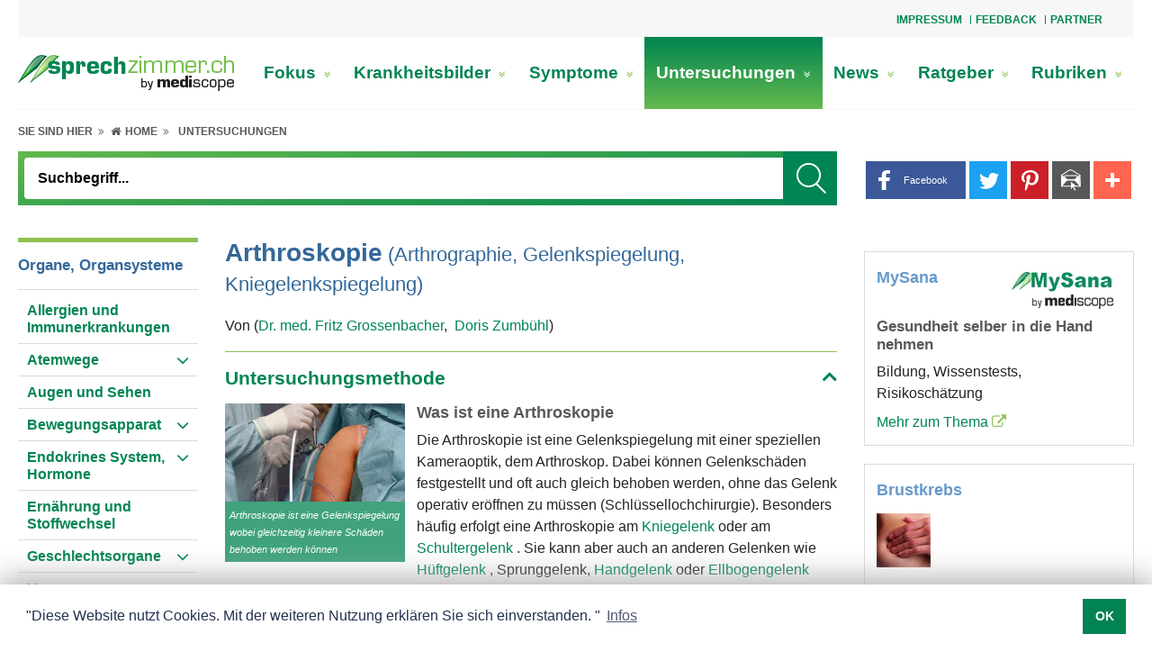

--- FILE ---
content_type: text/html; charset=UTF-8
request_url: https://www.sprechzimmer.ch/Untersuchungen/Arthroskopie.html
body_size: 27734
content:
<!doctype html>
<html lang="de-ch">
<head>
	<meta name="theme-color" content="#ffffff">
	<meta content="width=device-width, initial-scale=1.0, minimum-scale=1.0" name="viewport">
	<!-- Chooses the latest browser -->
	<meta http-equiv="X-UA-Compatible" content="IE=edge">
<link rel="apple-touch-icon" sizes="180x180" href="https://www.sprechzimmer.ch/graphics/medportal/appicon/apple-touch-icon.png">
<link rel="icon" type="image/png" sizes="32x32" href="https://www.sprechzimmer.ch/graphics/medportal/appicon/favicon-32x32.png">
<link rel="icon" type="image/png" sizes="16x16" href="https://www.sprechzimmer.ch/graphics/medportal/appicon/favicon-16x16.png">
<link rel="manifest" href="https://www.sprechzimmer.ch/graphics/medportal/appicon/site.webmanifest.json">
<link rel="mask-icon" href="https://www.sprechzimmer.ch/graphics/medportal/appicon/safari-pinned-tab.svg" color="#008551">
<meta name="msapplication-TileColor" content="#ffffff">
<meta name="theme-color" content="#008551">	<link href="https://www.sprechzimmer.ch/include_css/medportal/css/main-green.css?v=1.22" rel="stylesheet" type="text/css">
	<link rel="preload" href="https://www.sprechzimmer.ch/include_css/medportal/font-awesome-4.7.0/font-awesome.min.css" as="style" onload="this.onload=null;this.rel='stylesheet'">
	<script>
		/*! loadCSS. [c]2017 Filament Group, Inc. MIT License */
		!function(e){"use strict";var n=function(n,t,o){var i,r=e.document,d=r.createElement("link");if(t)i=t;else{var a=(r.body||r.getElementsByTagName("head")[0]).childNodes;i=a[a.length-1]}var l=r.styleSheets;d.rel="stylesheet",d.href=n,d.media="only x",function e(n){if(r.body)return n();setTimeout(function(){e(n)})}(function(){i.parentNode.insertBefore(d,t?i:i.nextSibling)});var f=function(e){for(var n=d.href,t=l.length;t--;)if(l[t].href===n)return e();setTimeout(function(){f(e)})};function s(){d.addEventListener&&d.removeEventListener("load",s),d.media=o||"all"}return d.addEventListener&&d.addEventListener("load",s),d.onloadcssdefined=f,f(s),d};"undefined"!=typeof exports?exports.loadCSS=n:e.loadCSS=n}("undefined"!=typeof global?global:this);
		function onloadCSS(n,a){var t;function d(){!t&&a&&(t=!0,a.call(n))}n.addEventListener&&n.addEventListener("load",d),n.attachEvent&&n.attachEvent("onload",d),"isApplicationInstalled"in navigator&&"onloadcssdefined"in n&&n.onloadcssdefined(d)}
		!function(t){"use strict";t.loadCSS||(t.loadCSS=function(){});var e=loadCSS.relpreload={};if(e.support=function(){var e;try{e=t.document.createElement("link").relList.supports("preload")}catch(t){e=!1}return function(){return e}}(),e.bindMediaToggle=function(t){var e=t.media||"all";function a(){t.media=e}t.addEventListener?t.addEventListener("load",a):t.attachEvent&&t.attachEvent("onload",a),setTimeout(function(){t.rel="stylesheet",t.media="only x"}),setTimeout(a,3e3)},e.poly=function(){if(!e.support())for(var a=t.document.getElementsByTagName("link"),n=0;n<a.length;n++){var o=a[n];"preload"!==o.rel||"style"!==o.getAttribute("as")||o.getAttribute("data-loadcss")||(o.setAttribute("data-loadcss",!0),e.bindMediaToggle(o))}},!e.support()){e.poly();var a=t.setInterval(e.poly,500);t.addEventListener?t.addEventListener("load",function(){e.poly(),t.clearInterval(a)}):t.attachEvent&&t.attachEvent("onload",function(){e.poly(),t.clearInterval(a)})}"undefined"!=typeof exports?exports.loadCSS=loadCSS:t.loadCSS=loadCSS}("undefined"!=typeof global?global:this);
	</script>
<meta http-equiv="Content-Language" content="de-ch">
<meta name="robots" content="index, follow"/>
<title>Arthroskopie</title>
<meta http-equiv="Content-Type" content="text/html; charset=utf-8" />
<meta name="Description" content="Die Arthroskopie, Gelenkspiegelung, zeigt Veränderungen, Verletzungen, Ablagerungen im Gelenk. Verletzungen oder Beschädigungen können teilweise sofort behandelt werden, häufig ambulant." />
<meta name="Page-topic" content="Untersuchungen" />
<meta http-equiv="Expires" content="30" />
<meta http-equiv="audience" content="all" />
<meta name="Keywords" content="Untersuchungsmethode"  />

<script>
var modules = [];
var EASY_URL = 'https://www.sprechzimmer.ch/asp45/';
var APP_URL = 'https://www.sprechzimmer.ch/';
var APP_URL_ADM	= 'https://www.sprechzimmer.ch/adm/';
var APPBO_URL	= 'https://www.sprechzimmer.ch/indA.php';
var REVIEW_URL	= 'https://www.sprechzimmer.ch/review.php';
var ewJsbaseUrl = 'https://www.sprechzimmer.ch/asp45/assets/js';
var UNI = '20260201031853322185241120697795';	var pageid='830db126d0a52eff14cc0d8a1cf78466'; var PDFVIEWER_PLUGIN_URL = "https://www.sprechzimmer.ch/asp45/plugins/pdfjs/1.5.188/web/viewer.html";
	var _ajx = "https://www.sprechzimmer.ch/ajxDt.php?uni=20260201031853322185241120697795&lang=Lng1";
	var uniqueid = "20260201031853322185241120697795";
	var _close = "_close";
	var cis = '42309';
	var lang = 'Lng1';
	modules.push('pagesetup');
</script><script>
var UNI = '20260201031853322185241120697795';
var SESUSERID = '2';
var BOENVIRONMENT = 'APPLICATION';
var SESSIONTIMEOUTSTATUS = ''; // Current session status
</script>	<script>
		var addthisid = 'ra-5c07ecd59f71e4b2'
		var browsersize = function(){
			var breakpoints = {
				desktoplg: 1364 + 300,
				desktop: 1200,
				desktopsm: 992,
				tablet: 768,
				mobilelg: 576
			}
			var currentWidth = window.innerWidth;
			var currentSize = 'mobile';
			for (var key in breakpoints) {
				if ( currentWidth >=  breakpoints[key] ) {
					currentSize = key;
					break;
				}
			}
			return currentSize;
		}
	</script>


<!-- Google tag (gtag.js) -->

<script async src="https://www.googletagmanager.com/gtag/js?id=G-194TLMDH2J"></script>
<script>
  window.dataLayer = window.dataLayer || [];
  function gtag(){dataLayer.push(arguments);}
  gtag('js', new Date());
  gtag('config', 'G-194TLMDH2J');
</script><script type="text/javascript">
const data_id = "9f97e2b746d76b7dbedd7884428a0992";
function ProxServeAsync (zone_id, device) {
  document.writeln ('<ins data-revive-zoneid=' + zone_id + ' data-revive-id=' + data_id + ' device=' + device + '></ins>');
  document.writeln ("<scr"+"ipt>");
  document.write ("var d = document, s = d.createElement('script'), p = d.location.protocol, i = d.getElementsByTagName('ins'), j = i[i.length-1];");
  document.write ("try { s.src = p === 'http:' ? 'http://servedby.proxena-adserver.com/asyncjs.php' : 'https://proxena-secure.reviveservers.com/asyncjs.php'; s.async = true; j.appendChild(s); } catch (e) {}");
  document.writeln ("</scr"+"ipt>");
}
function ProxServe (zone_id, device) {
  var m3_u = (location.protocol=='https:'?'https://proxena-secure.reviveservers.com/ajs.php':'http://servedby.proxena-adserver.com/ajs.php');
  var m3_r = Math.floor(Math.random()*99999999999);
  if (!document.MAX_used) document.MAX_used = ',';
  document.write ("<scr"+"ipt type='text/javascript' src='"+m3_u);
  document.write ("?zoneid=" + zone_id + "&device=" + device + "&target=_blank");
  document.write ('&cb=' + m3_r);
  if (document.MAX_used != ',') document.write ("&exclude=" + document.MAX_used);
  document.write (document.charset ? '&charset='+document.charset : (document.characterSet ? '&charset='+document.characterSet : ''));
  document.write ("&loc=" + escape(window.location));
  if (document.referrer) document.write ("&referer=" + escape(document.referrer));
  if (document.context) document.write ("&context=" + escape(document.context));
  if (document.mmm_fo) document.write ("&mmm_fo=1");
  document.write ("'></scr"+"ipt>");
}
function ProxServeIframe (zone_id, iframeWidth, iframeHeight) {
   var m3_u = (location.protocol=='https:'?'https://proxena-secure.reviveservers.com/':'http://servedby.proxena-adserver.com/');
   var m3_r = Math.floor(Math.random()*99999999999);
   document.write ("<iframe id='a7f4c963' name='a7f4c963' src='" + m3_u + "afr.php?zoneid=" + zone_id + "&cb=" + m3_r + "' frameborder='0' height='" + iframeHeight + "' width='" + iframeWidth + "' scrolling='no'>");
   document.write ("<a href='" + m3_u + "ck.php?n=a2fc41a2&cb=" + m3_r + "' target='_blank'>");
   document.writeln ("<img src='" + m3_u + "avw.php?zoneid=" + zone_id + "&cb=" + m3_r + "' border='0' alt='' /></a></iframe>");
}
function showTxtAdv() {
  if (document.getElementById("adLeadO")) { if (document.getElementById('adLeadO').offsetHeight > 50) {document.getElementById('anzLeadO').style.visibility = 'visible';} }
  if (document.getElementById("adRectO")) { if (document.getElementById('adRectO').offsetHeight > 50) {document.getElementById('anzRectO').style.visibility = 'visible';document.getElementById('adRectO').style.paddingBottom = '10px';} }
//  if (document.getElementById("adSkyRO")) { if (document.getElementById('adSkyRO').offsetHeight > 50) {document.getElementById('anzSkyRO').style.visibility = 'visible';} }
  if (document.getElementById("adRectRO")){ if (document.getElementById('adRectRO').offsetHeight >50) {document.getElementById('anzRectRO').style.visibility ='visible';} }
  if (document.getElementById("adRectRU")){ if (document.getElementById('adRectRU').offsetHeight >50) {document.getElementById('anzRectRU').style.visibility ='visible';} }
  if (document.getElementById("adRectU")) { if (document.getElementById('adRectU').offsetHeight > 50) {document.getElementById('anzRectU').style.visibility = 'visible';} }
  if (document.getElementById("cookie-consent-area")) {document.getElementById('cookie-consent-area').style.zIndex = "100003";}
  if (document.getElementsByClassName("sitebar-container")[0]) {document.getElementsByClassName("sitebar-container")[0].style.left = "1370px";}
}
function adserve (action) {
  var usrDevice = browsersize();
  if (usrDevice.substring(0,7) == "desktop") {           // DESKTOP
    switch (action) {
    case "adLeadO": ProxServe(755, usrDevice);             // Superbanner
    case "adRectO": ProxServe(757, usrDevice); break;      // Wideboard Top
    case "adSkyRO": if (usrDevice == "desktoplg") {        // Desktop > 1664
                      ProxServe(756, usrDevice); } break;  // Sidebar
    case "adRectRO": ProxServe(758, usrDevice); break;     // Halfpage right Column Top
    case "adRectRU": ProxServe(760, usrDevice); break;     // Rectangle right Column Bottom
    case "adRectU":  ProxServe(759, usrDevice); break;     // Wideboard Bottom
    case "adFinish": ProxServeAsync(770, usrDevice);       // Outstream
                     setTimeout(showTxtAdv,2000);  }
  }
  if (usrDevice == "tablet") {                           // TABLET
    switch (action) {
    case "adLeadO":  break;                                // Superbanner NOT IN USE
    case "adRectO":  ProxServe(762, usrDevice); break;     // Leaderboard Top
    case "adSkyRO":  break;                                // Sidebar NOT IN USE
    case "adRectU":  ProxServe(764, usrDevice); break;     // Rectangle1
    case "adRectRO": ProxServe(765, usrDevice); break;     // Rectangle2
    case "adRectRU": ProxServe(763, usrDevice); break;     // Leaderboard Bottom
    case "adFinish": ProxServeAsync(770, usrDevice);       // Outstream
                     setTimeout(showTxtAdv,2000);  }
  }
  if (usrDevice.substring(0,6) == "mobile") {            // MOBILE
    switch (action) {
    case "adLeadO":  break;                                // Superbanner NOT IN USE
    case "adRectO":  ProxServe(766, usrDevice); break;     // Mobile Top
    case "adSkyRO":  break;                                // Sidebar NOT IN USE
    case "adRectU":  ProxServe(768, usrDevice); break;     // Mobile Middle1
    case "adRectRO": ProxServe(767, usrDevice); break;     // Mobile Middle2
    case "adRectRU": ProxServe(769, usrDevice); break;     // Mobile Buttom
    case "adFinish": ProxServeAsync(770, usrDevice);       // Outstream
                     setTimeout(showTxtAdv,2000);  }
  }
}
</script><script>
  window.teads_analytics = window.teads_analytics || {};
  window.teads_analytics.analytics_tag_id = "PUB_14852";
  window.teads_analytics.share = window.teads_analytics.share || function() {
    ;(window.teads_analytics.shared_data = window.teads_analytics.shared_data || []).push(arguments)
  };
</script><script async src="https://a.teads.tv/analytics/tag.js"></script><script data-ad-client="ca-pub-7720087289296653" async
src="https://pagead2.googlesyndication.com/pagead/js/adsbygoogle.js"></script>
</head>
<body class="inpage internet " onload="loadscripts()"><style>
.exist-left-right{
	max-width: 744px!important;		
}
.exist-width-right{
	max-width: 1004px!important;
}
.exist-width-left{
	max-width: 1104px!important;
}
</style>
<div class="page_wrapper">
	<div class="page_container">
        <div class="dropdown-top">
            <a id="top-nav-toggle" role="button" aria-expanded="false" title="slogan_title">
                <span class="fa fa-ellipsis-v"></span>
            </a>
        </div>
		<div id="top-nav-area" class="top-nav-area head-offset top-nav-wrapper">

<div class="topNavArea d-flex justify-content-between w-100"><div class="si_wraper col-md-8 offset-md-4"><div>
				<div class="top-nav-area">
			<div class="top_nav float-right">
				<ul>
						<li>
							<a href="/Impressum/" title="Impressum">Impressum</a>
						</li>
						<li>
							<a href="/Feedback/" title="Feedback">Feedback</a>
						</li>
						<li>
							<a href="/Partner/" title="Partner">Partner</a>
						</li>
				</ul>
			</div>
</div>

				</div></div>

</div>		</div>
		<div class="mobile-topheader-style">
            <div class="logo-area-mobile">

<div class="logo-area logo-width">	<a href="/Hauptseite/"  title="Ihr Portal für Gesundheit &amp; Medizin"><img alt="Sprechzimmer logo" border="0" class="image-element" height="40" src="https://www.sprechzimmer.ch/rc/img/Sprechzimmer_logo_28304.png" width="240" /></a>

</div>            </div>
		</div>
        <a id="menu-icon" class="cd-dropdown-trigger-xs color_white"><i class="fa fa-bars"></i></a>
        <a href="javascript:void(0);" class="search-icon" title="Suchbegriff">
        	<i class="fa fa-search search-icon-open"></i>
        	<i class="fa fa-close search-icon-close"></i>
        </a>
		<div id="main-navbar">
			<div class="logo-main-nav-area">
				<div class="logo-area desktop-vs">

<div class="logo-area logo-width">	<a href="/Hauptseite/"  title="Ihr Portal für Gesundheit &amp; Medizin"><img alt="Sprechzimmer logo" border="0" class="image-element" height="40" src="https://www.sprechzimmer.ch/rc/img/Sprechzimmer_logo_28304.png" width="240" /></a>

</div>				</div>
				<div class="main-nav-area">

<div>		<div class="si_wraper"><div>
						<div class="menuwrapper clearfix">
			<nav class="navbar-menu">
				<ul class="menu d-lg-flex flex-lg-row justify-content-between">
					<li class=""><a href="/Fokus/" title="Fokus">Fokus <i class="fa fa-angle-double-right link-item expand-menu d-xl-none" aria-hidden="true"></i><i class="fa fa-angle-double-down link-item expand-menu d-none d-xl-inline-block" aria-hidden="true"></i></a>
						<div class="link-wrapper ">
							<div class="container-fluid">
								<div class="row">
									<div class="col-12 p-0 full-width">
										<div class="row m-0 border-bt">
											<div class="col-12 p-0 title-wrapper">
											</div>
											<div class="col-4 p-0 go-back">
												<ul class="list-wrapper">
													<li><a href="" title="Zurück"> <i class="fas fa-chevron-left"></i> <span>Zurück</span></a></li>
												</ul>
											</div>
											<div class="col-4 p-0 title-mobile">
												<ul class="list-wrapper">
													<li><a href="/Fokus/" title="Fokus"><h3>Fokus</h3></a></li>
												</ul>
											</div>
															<div class="col-4 p-0 second-level">
																<ul class="list-wrapper">
																	<li><a href="/Fokus/Adipositas_schweres_Uebergewicht/" title="Adipositas, schweres Übergewicht">Adipositas, schweres Übergewicht<i class="fa fa-angle-double-right link-item" aria-hidden="true"></i></a></li>
																</ul>
															</div>
															<div class="col-4 p-0 second-level">
																<ul class="list-wrapper">
																	<li><a href="/Fokus/Alkoholabhaengigkeit/" title="Alkoholabhängigkeit">Alkoholabhängigkeit<i class="fa fa-angle-double-right link-item" aria-hidden="true"></i></a></li>
																</ul>
															</div>
															<div class="col-4 p-0 second-level">
																<ul class="list-wrapper">
																	<li><a href="/Fokus/Baby_Geburt_Schwangerschaft/" title="Baby / Geburt  Schwangerschaft">Baby / Geburt  Schwangerschaft<i class="fa fa-angle-double-right link-item" aria-hidden="true"></i></a></li>
																</ul>
															</div>
															<div class="col-4 p-0 second-level">
																<ul class="list-wrapper">
																	<li><a href="/Fokus/Blasenentzuendung_Zystitis/" title="Blasenentzündung, Zystitis">Blasenentzündung, Zystitis<i class="fa fa-angle-double-right link-item" aria-hidden="true"></i></a></li>
																</ul>
															</div>
															<div class="col-4 p-0 second-level">
																<ul class="list-wrapper">
																	<li><a href="/Fokus/Blutgerinnung/" title="Blutgerinnung">Blutgerinnung<i class="fa fa-angle-double-right link-item" aria-hidden="true"></i></a></li>
																</ul>
															</div>
															<div class="col-4 p-0 second-level">
																<ul class="list-wrapper">
																	<li><a href="/Fokus/Brustkrebs/" title="Brustkrebs">Brustkrebs<i class="fa fa-angle-double-right link-item" aria-hidden="true"></i></a></li>
																</ul>
															</div>
															<div class="col-4 p-0 second-level">
																<ul class="list-wrapper">
																	<li><a href="/Fokus/Cholesterin/" title="Cholesterin">Cholesterin<i class="fa fa-angle-double-right link-item" aria-hidden="true"></i></a></li>
																</ul>
															</div>
															<div class="col-4 p-0 second-level">
																<ul class="list-wrapper">
																	<li><a href="/Fokus/Chronische_myeloische_Leukaemie_CML/" title="Chronische myeloische Leukämie (CML)">Chronische myeloische Leukämie (CML)<i class="fa fa-angle-double-right link-item" aria-hidden="true"></i></a></li>
																</ul>
															</div>
															<div class="col-4 p-0 second-level">
																<ul class="list-wrapper">
																	<li><a href="/Fokus/Eisenmangel/" title="Eisenmangel">Eisenmangel<i class="fa fa-angle-double-right link-item" aria-hidden="true"></i></a></li>
																</ul>
															</div>
															<div class="col-4 p-0 second-level">
																<ul class="list-wrapper">
																	<li><a href="/Fokus/Endometriose/" title="Endometriose">Endometriose<i class="fa fa-angle-double-right link-item" aria-hidden="true"></i></a></li>
																</ul>
															</div>
															<div class="col-4 p-0 second-level">
																<ul class="list-wrapper">
																	<li><a href="/Fokus/Essstoerungen/" title="Essstörungen">Essstörungen<i class="fa fa-angle-double-right link-item" aria-hidden="true"></i></a></li>
																</ul>
															</div>
															<div class="col-4 p-0 second-level">
																<ul class="list-wrapper">
																	<li><a href="/Fokus/Fussgesundheit/" title="Fussgesundheit">Fussgesundheit<i class="fa fa-angle-double-right link-item" aria-hidden="true"></i></a></li>
																</ul>
															</div>
															<div class="col-4 p-0 second-level">
																<ul class="list-wrapper">
																	<li><a href="/Fokus/Gebaermutterhalskrebs_Genitalwarzen/" title="Gebärmutterhalskrebs/ Genitalwarzen">Gebärmutterhalskrebs/ Genitalwarzen<i class="fa fa-angle-double-right link-item" aria-hidden="true"></i></a></li>
																</ul>
															</div>
															<div class="col-4 p-0 second-level">
																<ul class="list-wrapper">
																	<li><a href="/Fokus/Haarausfall/" title="Haarausfall">Haarausfall<i class="fa fa-angle-double-right link-item" aria-hidden="true"></i></a></li>
																</ul>
															</div>
															<div class="col-4 p-0 second-level">
																<ul class="list-wrapper">
																	<li><a href="/Fokus/Haut_trocken/" title="Haut trocken">Haut trocken<i class="fa fa-angle-double-right link-item" aria-hidden="true"></i></a></li>
																</ul>
															</div>
															<div class="col-4 p-0 second-level">
																<ul class="list-wrapper">
																	<li><a href="/Fokus/Haut-_Sonnenschutz/" title="Haut-/Sonnenschutz">Haut-/Sonnenschutz<i class="fa fa-angle-double-right link-item" aria-hidden="true"></i></a></li>
																</ul>
															</div>
															<div class="col-4 p-0 second-level">
																<ul class="list-wrapper">
																	<li><a href="/Fokus/Herz_Herz-Kreislauf/" title="Herz / Herz-Kreislauf">Herz / Herz-Kreislauf<i class="fa fa-angle-double-right link-item" aria-hidden="true"></i></a></li>
																</ul>
															</div>
															<div class="col-4 p-0 second-level">
																<ul class="list-wrapper">
																	<li><a href="/Fokus/Heuschnupfen/" title="Heuschnupfen">Heuschnupfen<i class="fa fa-angle-double-right link-item" aria-hidden="true"></i></a></li>
																</ul>
															</div>
															<div class="col-4 p-0 second-level">
																<ul class="list-wrapper">
																	<li><a href="/Fokus/Immunsystem_staerken/" title="Immunsystem stärken">Immunsystem stärken<i class="fa fa-angle-double-right link-item" aria-hidden="true"></i></a></li>
																</ul>
															</div>
															<div class="col-4 p-0 second-level">
																<ul class="list-wrapper">
																	<li><a href="/Fokus/Impfen/" title="Impfen">Impfen<i class="fa fa-angle-double-right link-item" aria-hidden="true"></i></a></li>
																</ul>
															</div>
															<div class="col-4 p-0 second-level">
																<ul class="list-wrapper">
																	<li><a href="/Fokus/Insektenschutz/" title="Insektenschutz">Insektenschutz<i class="fa fa-angle-double-right link-item" aria-hidden="true"></i></a></li>
																</ul>
															</div>
															<div class="col-4 p-0 second-level">
																<ul class="list-wrapper">
																	<li><a href="/Fokus/Koerperschmuck/" title="Körperschmuck">Körperschmuck<i class="fa fa-angle-double-right link-item" aria-hidden="true"></i></a></li>
																</ul>
															</div>
															<div class="col-4 p-0 second-level">
																<ul class="list-wrapper">
																	<li><a href="/Fokus/Krankenversicherung/" title="Krankenversicherung">Krankenversicherung<i class="fa fa-angle-double-right link-item" aria-hidden="true"></i></a></li>
																</ul>
															</div>
															<div class="col-4 p-0 second-level">
																<ul class="list-wrapper">
																	<li><a href="/Fokus/Menstruation/" title="Menstruation">Menstruation<i class="fa fa-angle-double-right link-item" aria-hidden="true"></i></a></li>
																</ul>
															</div>
															<div class="col-4 p-0 second-level">
																<ul class="list-wrapper">
																	<li><a href="/Fokus/Morbus_Crohn/" title="Morbus Crohn">Morbus Crohn<i class="fa fa-angle-double-right link-item" aria-hidden="true"></i></a></li>
																</ul>
															</div>
															<div class="col-4 p-0 second-level">
																<ul class="list-wrapper">
																	<li><a href="/Fokus/Multiple_Sklerose/" title="Multiple Sklerose">Multiple Sklerose<i class="fa fa-angle-double-right link-item" aria-hidden="true"></i></a></li>
																</ul>
															</div>
															<div class="col-4 p-0 second-level">
																<ul class="list-wrapper">
																	<li><a href="/Fokus/Nagelgesundheit/" title="Nagelgesundheit">Nagelgesundheit<i class="fa fa-angle-double-right link-item" aria-hidden="true"></i></a></li>
																</ul>
															</div>
															<div class="col-4 p-0 second-level">
																<ul class="list-wrapper">
																	<li><a href="/Fokus/Nagelpilz/" title="Nagelpilz">Nagelpilz<i class="fa fa-angle-double-right link-item" aria-hidden="true"></i></a></li>
																</ul>
															</div>
															<div class="col-4 p-0 second-level">
																<ul class="list-wrapper">
																	<li><a href="/Fokus/Nahrungsmittel_Allergie_Unvertraeglichkeit/" title="Nahrungsmittel:  Allergie, Unverträglichkeit">Nahrungsmittel:  Allergie, Unverträglichkeit<i class="fa fa-angle-double-right link-item" aria-hidden="true"></i></a></li>
																</ul>
															</div>
															<div class="col-4 p-0 second-level">
																<ul class="list-wrapper">
																	<li><a href="/Fokus/Nikotinsucht/" title="Nikotinsucht">Nikotinsucht<i class="fa fa-angle-double-right link-item" aria-hidden="true"></i></a></li>
																</ul>
															</div>
															<div class="col-4 p-0 second-level">
																<ul class="list-wrapper">
																	<li><a href="/Fokus/Prostatakrebs/" title="Prostatakrebs">Prostatakrebs<i class="fa fa-angle-double-right link-item" aria-hidden="true"></i></a></li>
																</ul>
															</div>
															<div class="col-4 p-0 second-level">
																<ul class="list-wrapper">
																	<li><a href="/Fokus/Schwindel/" title="Schwindel">Schwindel<i class="fa fa-angle-double-right link-item" aria-hidden="true"></i></a></li>
																</ul>
															</div>
															<div class="col-4 p-0 second-level">
																<ul class="list-wrapper">
																	<li><a href="/Fokus/Stress/" title="Stress">Stress<i class="fa fa-angle-double-right link-item" aria-hidden="true"></i></a></li>
																</ul>
															</div>
															<div class="col-4 p-0 second-level">
																<ul class="list-wrapper">
																	<li><a href="/Fokus/Todesfall/" title="Todesfall">Todesfall<i class="fa fa-angle-double-right link-item" aria-hidden="true"></i></a></li>
																</ul>
															</div>
															<div class="col-4 p-0 second-level">
																<ul class="list-wrapper">
																	<li><a href="/Fokus/Verdauung/" title="Verdauung">Verdauung<i class="fa fa-angle-double-right link-item" aria-hidden="true"></i></a></li>
																</ul>
															</div>
															<div class="col-4 p-0 second-level">
																<ul class="list-wrapper">
																	<li><a href="/Fokus/Verhuetung_Verhuetungsmethoden/" title="Verhütung / Verhütungsmethoden">Verhütung / Verhütungsmethoden<i class="fa fa-angle-double-right link-item" aria-hidden="true"></i></a></li>
																</ul>
															</div>
															<div class="col-4 p-0 second-level">
																<ul class="list-wrapper">
																	<li><a href="/Fokus/Vogelgrippe/" title="Vogelgrippe">Vogelgrippe<i class="fa fa-angle-double-right link-item" aria-hidden="true"></i></a></li>
																</ul>
															</div>
															<div class="col-4 p-0 second-level">
																<ul class="list-wrapper">
																	<li><a href="/Fokus/Wechseljahre/" title="Wechseljahre">Wechseljahre<i class="fa fa-angle-double-right link-item" aria-hidden="true"></i></a></li>
																</ul>
															</div>
															<div class="col-4 p-0 second-level">
																<ul class="list-wrapper">
																	<li><a href="/Fokus/Zecken/" title="Zecken">Zecken<i class="fa fa-angle-double-right link-item" aria-hidden="true"></i></a></li>
																</ul>
															</div>
										</div>
									</div>
								</div>
							</div>
						</div>
					</li>
					<li class=""><a href="/Krankheitsbilder/" title="Krankheitsbilder">Krankheitsbilder <i class="fa fa-angle-double-right link-item expand-menu d-xl-none" aria-hidden="true"></i><i class="fa fa-angle-double-down link-item expand-menu d-none d-xl-inline-block" aria-hidden="true"></i></a>
						<div class="link-wrapper "style=display:none; visibility:hidden; opacity:0"">
							<div class="container-fluid">
								<div class="row">
									<div class="col-12 p-0 full-width">
										<div class="row m-0 border-bt">
											<div class="col-12 p-0 title-wrapper">
											</div>
											<div class="col-4 p-0 go-back">
												<ul class="list-wrapper">
													<li><a href="" title="Zurück"> <i class="fas fa-chevron-left"></i> <span>Zurück</span></a></li>
												</ul>
											</div>
											<div class="col-4 p-0 title-mobile">
												<ul class="list-wrapper">
													<li><a href="/Krankheitsbilder/" title="Krankheitsbilder"><h3>Krankheitsbilder</h3></a></li>
												</ul>
											</div>
										</div>
									</div>
								</div>
							</div>
						</div>
					</li>
					<li class=""><a href="/Symptome/" title="Symptome">Symptome <i class="fa fa-angle-double-right link-item expand-menu d-xl-none" aria-hidden="true"></i><i class="fa fa-angle-double-down link-item expand-menu d-none d-xl-inline-block" aria-hidden="true"></i></a>
						<div class="link-wrapper "style=display:none; visibility:hidden; opacity:0"">
							<div class="container-fluid">
								<div class="row">
									<div class="col-12 p-0 full-width">
										<div class="row m-0 border-bt">
											<div class="col-12 p-0 title-wrapper">
											</div>
											<div class="col-4 p-0 go-back">
												<ul class="list-wrapper">
													<li><a href="" title="Zurück"> <i class="fas fa-chevron-left"></i> <span>Zurück</span></a></li>
												</ul>
											</div>
											<div class="col-4 p-0 title-mobile">
												<ul class="list-wrapper">
													<li><a href="/Symptome/" title="Symptome"><h3>Symptome</h3></a></li>
												</ul>
											</div>
										</div>
									</div>
								</div>
							</div>
						</div>
					</li>
					<li class="selectednode"><a href="/Untersuchungen/" title="Untersuchungen">Untersuchungen <i class="fa fa-angle-double-right link-item expand-menu d-xl-none" aria-hidden="true"></i><i class="fa fa-angle-double-down link-item expand-menu d-none d-xl-inline-block" aria-hidden="true"></i></a>
						<div class="link-wrapper "style=display:none; visibility:hidden; opacity:0"">
							<div class="container-fluid">
								<div class="row">
									<div class="col-12 p-0 full-width">
										<div class="row m-0 border-bt">
											<div class="col-12 p-0 title-wrapper">
											</div>
											<div class="col-4 p-0 go-back">
												<ul class="list-wrapper">
													<li><a href="" title="Zurück"> <i class="fas fa-chevron-left"></i> <span>Zurück</span></a></li>
												</ul>
											</div>
											<div class="col-4 p-0 title-mobile">
												<ul class="list-wrapper">
													<li><a href="/Untersuchungen/" title="Untersuchungen"><h3>Untersuchungen</h3></a></li>
												</ul>
											</div>
										</div>
									</div>
								</div>
							</div>
						</div>
					</li>
					<li class=""><a href="/News/" title="News">News <i class="fa fa-angle-double-right link-item expand-menu d-xl-none" aria-hidden="true"></i><i class="fa fa-angle-double-down link-item expand-menu d-none d-xl-inline-block" aria-hidden="true"></i></a>
						<div class="link-wrapper ">
							<div class="container-fluid">
								<div class="row">
									<div class="col-12 p-0 full-width">
										<div class="row m-0 border-bt">
											<div class="col-12 p-0 title-wrapper">
											</div>
											<div class="col-4 p-0 go-back">
												<ul class="list-wrapper">
													<li><a href="" title="Zurück"> <i class="fas fa-chevron-left"></i> <span>Zurück</span></a></li>
												</ul>
											</div>
											<div class="col-4 p-0 title-mobile">
												<ul class="list-wrapper">
													<li><a href="/News/" title="News"><h3>News</h3></a></li>
												</ul>
											</div>
															<div class="col-4 p-0 second-level">
																<ul class="list-wrapper">
																	<li><a href="/News/Gesundheit_allgemein/" title="Gesundheit allgemein">Gesundheit allgemein<i class="fa fa-angle-double-right link-item" aria-hidden="true"></i></a></li>
																</ul>
															</div>
															<div class="col-4 p-0 second-level">
																<ul class="list-wrapper">
																	<li><a href="/News/Publireportagen/" title="Publireportagen">Publireportagen<i class="fa fa-angle-double-right link-item" aria-hidden="true"></i></a></li>
																</ul>
															</div>
										</div>
									</div>
								</div>
							</div>
						</div>
					</li>
					<li class=""><a href="/Ratgeber/" title="Ratgeber">Ratgeber <i class="fa fa-angle-double-right link-item expand-menu d-xl-none" aria-hidden="true"></i><i class="fa fa-angle-double-down link-item expand-menu d-none d-xl-inline-block" aria-hidden="true"></i></a>
						<div class="link-wrapper ">
							<div class="container-fluid">
								<div class="row">
									<div class="col-12 p-0 full-width">
										<div class="row m-0 border-bt">
											<div class="col-12 p-0 title-wrapper">
											</div>
											<div class="col-4 p-0 go-back">
												<ul class="list-wrapper">
													<li><a href="" title="Zurück"> <i class="fas fa-chevron-left"></i> <span>Zurück</span></a></li>
												</ul>
											</div>
											<div class="col-4 p-0 title-mobile">
												<ul class="list-wrapper">
													<li><a href="/Ratgeber/" title="Ratgeber"><h3>Ratgeber</h3></a></li>
												</ul>
											</div>
															<div class="col-4 p-0 second-level">
																<ul class="list-wrapper">
																	<li><a href="/Ratgeber/Medizinisches_Glossar/" title="Medizinisches Glossar">Medizinisches Glossar<i class="fa fa-angle-double-right link-item" aria-hidden="true"></i></a></li>
																</ul>
															</div>
															<div class="col-4 p-0 second-level">
																<ul class="list-wrapper">
																	<li><a href="/Ratgeber/Nuetzliches/" title="Nützliches">Nützliches<i class="fa fa-angle-double-right link-item" aria-hidden="true"></i></a></li>
																</ul>
															</div>
										</div>
									</div>
								</div>
							</div>
						</div>
					</li>
					<li class=""><a href="/Rubriken/" title="Rubriken">Rubriken <i class="fa fa-angle-double-right link-item expand-menu d-xl-none" aria-hidden="true"></i><i class="fa fa-angle-double-down link-item expand-menu d-none d-xl-inline-block" aria-hidden="true"></i></a>
						<div class="link-wrapper ">
							<div class="container-fluid">
								<div class="row">
									<div class="col-12 p-0 full-width">
										<div class="row m-0 border-bt">
											<div class="col-12 p-0 title-wrapper">
											</div>
											<div class="col-4 p-0 go-back">
												<ul class="list-wrapper">
													<li><a href="" title="Zurück"> <i class="fas fa-chevron-left"></i> <span>Zurück</span></a></li>
												</ul>
											</div>
											<div class="col-4 p-0 title-mobile">
												<ul class="list-wrapper">
													<li><a href="/Rubriken/" title="Rubriken"><h3>Rubriken</h3></a></li>
												</ul>
											</div>
															<div class="col-4 p-0 second-level">
																<ul class="list-wrapper">
																	<li><a href="/Rubriken/Physiotherapie/" title="Physiotherapie">Physiotherapie<i class="fa fa-angle-double-right link-item" aria-hidden="true"></i></a></li>
																</ul>
															</div>
															<div class="col-4 p-0 second-level">
																<ul class="list-wrapper">
																	<li><a href="/Rubriken/Ernaehrung/" title="Ernährung">Ernährung<i class="fa fa-angle-double-right link-item" aria-hidden="true"></i></a></li>
																</ul>
															</div>
															<div class="col-4 p-0 second-level">
																<ul class="list-wrapper">
																	<li><a href="/Rubriken/Alternativmedizin_TCM/" title="Alternativmedizin, TCM">Alternativmedizin, TCM<i class="fa fa-angle-double-right link-item" aria-hidden="true"></i></a></li>
																</ul>
															</div>
															<div class="col-4 p-0 second-level">
																<ul class="list-wrapper">
																	<li><a href="/Rubriken/Maenner/" title="Männer">Männer<i class="fa fa-angle-double-right link-item" aria-hidden="true"></i></a></li>
																</ul>
															</div>
															<div class="col-4 p-0 second-level">
																<ul class="list-wrapper">
																	<li><a href="/Rubriken/Frauen/" title="Frauen">Frauen<i class="fa fa-angle-double-right link-item" aria-hidden="true"></i></a></li>
																</ul>
															</div>
															<div class="col-4 p-0 second-level">
																<ul class="list-wrapper">
																	<li><a href="/Rubriken/Kinder-Teenager/" title="Kinder-Teenager">Kinder-Teenager<i class="fa fa-angle-double-right link-item" aria-hidden="true"></i></a></li>
																</ul>
															</div>
															<div class="col-4 p-0 second-level">
																<ul class="list-wrapper">
																	<li><a href="/Rubriken/Senioren/" title="Senioren">Senioren<i class="fa fa-angle-double-right link-item" aria-hidden="true"></i></a></li>
																</ul>
															</div>
															<div class="col-4 p-0 second-level">
																<ul class="list-wrapper">
																	<li><a href="/Rubriken/Links/" title="Links">Links<i class="fa fa-angle-double-right link-item" aria-hidden="true"></i></a></li>
																</ul>
															</div>
										</div>
									</div>
								</div>
							</div>
						</div>
					</li>
				</ul>
			</nav>
		</div>

				</div></div>

</div>				</div>
			</div>
			<div class="row no-gutters">
				<div class="col mob-cl">
                    <div class="location-path-area ">

<div class="main-inner-container inner-container-lg subnavigation-area secondary-navbar">	<div id="SubNavigationArea" class="main-inner-container inner-container-lg subnavigation-area secondary-navbar">
		<div class="si_wraper"><div>
				<div class="location_breadcrumbs">
	<nav class="list-breadcrumbs">
		<ul>
				<li class="slog-title d-none d-lg-inline">
					Sie sind hier &nbsp;<i class="fa fa-angle-double-right arrow-icon" aria-hidden="true"></i>
				</li>
			<li class="level-0">
				<a href="/Hauptseite/"  title="Home">
					<i class="fa fa-fw fa-home" aria-hidden="true"></i>&nbsp;<span class="d-none d-lg-inline">Home&nbsp;</span>
					<i class="fa fa-angle-double-right arrow-icon" aria-hidden="true"></i>
				</a>
			</li>
			<li class="level-1">
				<a class="LocationModule_link LocationModule_link_level1 LocationModule_link_current" href="/Untersuchungen/">Untersuchungen</a>
				<i class="fa fa-angle-double-right arrow-icon" aria-hidden="true"></i>
			</li>
		</ul>
	</nav>
</div>
				</div></div>
	</div>

</div>                    </div>
					<div class="row no-gutters right-sm-sub">
						<div class="col-pixel-width-50 display-button">
							<div id="subnav-icon">
								<div id="nav-icon3">
								  <span></span>
								  <span></span>
								  <span></span>
								  <span></span>
								</div>
							</div>
						</div>
						<div class="col">
							<div class="search-area search-desktop">

<div id="MainNavigationArea"><div class="si_wraper"><div>
				<script type="text/javascript" language="JavaScript1.2">
function onsrc37707()	{
	if (document.getElementById("f_SI-2433-12-1-4")) {
		  var form        = document.getElementById("f_SI-2433-12-1-4");
		  var search_term = form.search.value;
		  search_term       = search_term.replace(/^\s+|\s+$|'|"|;|>|</g,'');
		  form.search.value = search_term;
		  if (search_term.length < 3 ) {
			  form.search.focus();
			  return;
		  } else {
			if ("cache_dynamic" == "cache_dynamic")
					form.submit();
			else	GoTo('thisPage?event=none.srm(act=srch;search_for='+search_term+';k=37707;ln=1)');
		  }
	}
}
</script>
	<div class="search_wrapper" id="navbar-search"
	data-idstemp="SI-2433-12-1-4" data-crdst="1,63,0,0,0,42309" >
		<form id="f_SI-2433-12-1-4" role="search" name="searchForm" class="navbar-form animated"
		action="/Suchergebnisse/" method="post"
		>
		<div class="mobile-search">
			<div class="search_box search">
				<input type="text" name="search" class="form-control guess_by_term search search_input search-clss"
					placeholder="Suchbegriff..." id="i_SI-2433-12-1-4" data-target="#id_search_suggest_SI-2433-12-1-4"
					value="" maxlength="50" autocomplete="off" type="text" type="text">
					<button class="submit_search" title="_search_title" >
						<img src="https://www.sprechzimmer.ch/graphics/medportal/Vector%20Smart%20Object.png" class="" alt="_search_title">
					</button>
			</div>
		</div>
		</form>
		<div class="search-suggest dropdown-result" style="z-index:2000;">
			<div id="id_search_suggest_SI-2433-12-1-4" class="page-container search-suggest-wrapper p-20">
                <div class="search-suggest-body">
                </div>
			</div>
			<div class='spint-text-wrap'>
				<div class='loader-icon'><i class='fa fa-fw fa-4x fa-spin fa-spinner'></i></div>
			</div>
		</div>
	</div>
	<div class="search-close"></div>
<script>
	modules.push('search-module');
</script>

				</div></div>

</div>							</div>
						</div>
					</div>
				</div>
				<div class="sitetools_area">

<div>		<div class="share-toolbox-standalone">
				<style type="text/css">
.at-resp-share-element{position:relative;padding:0;margin:0;font-size:0;line-height:0}.at-resp-share-element:after,.at-resp-share-element:before{content:" ";display:table}.at-resp-share-element.at-mobile .at4-share-count-container,.at-resp-share-element.at-mobile .at-label{display:none}.at-resp-share-element .at-share-btn{display:inline-block;*display:inline;*zoom:1;margin:0 2px 5px;padding:0;overflow:hidden;line-height:0;text-decoration:none;text-transform:none;color:#fff;cursor:pointer;transition:all .2s ease-in-out;border:0;font-family:helvetica neue,helvetica,arial,sans-serif;background-color:transparent}.at-resp-share-element .at-share-btn::-moz-focus-inner{border:0;padding:0}.at-resp-share-element .at-share-btn:focus,.at-resp-share-element .at-share-btn:hover{transform:translateY(-4px);color:#fff;text-decoration:none}.at-resp-share-element .at-share-btn .at-icon-wrapper{float:left}.at-resp-share-element .at-share-btn.at-share-btn.at-svc-compact:hover{transform:none}.at-resp-share-element .at-share-btn .at-label{font-family:helvetica neue,helvetica,arial,sans-serif;font-size:9pt;padding:0 15px 0 0;margin:0 0 0 5px;height:2pc;line-height:2pc;background:none}.at-resp-share-element .at-icon,.at-resp-share-element .at-label{cursor:pointer}.at-resp-share-element .at4-share-count-container{text-decoration:none;float:right;padding-right:15px;font-size:9pt}.at-mobile .at-resp-share-element .at-label{display:none}.at-resp-share-element.at-mobile .at-share-btn{margin-right:5px}.at-mobile .at-resp-share-element .at-share-btn{padding:5px;margin-right:5px}
.at-share-tbx-element{position:relative;margin:0;color:#fff;font-size:0}.at-share-tbx-element,.at-share-tbx-element .at-share-btn{font-family:helvetica neue,helvetica,arial,sans-serif;padding:0;line-height:0}.at-share-tbx-element .at-share-btn{cursor:pointer;margin:0 5px 5px 0;display:inline-block;overflow:hidden;border:0;text-decoration:none;text-transform:none;background-color:transparent;color:inherit;transition:all .2s ease-in-out}.at-share-tbx-element .at-share-btn:focus,.at-share-tbx-element .at-share-btn:hover{transform:translateY(-4px);outline-offset:-1px;color:inherit}.at-share-tbx-element .at-share-btn::-moz-focus-inner{border:0;padding:0}.at-share-tbx-element .at-share-btn.at-share-btn.at-svc-compact:hover{transform:none}.at-share-tbx-element .at-icon-wrapper{vertical-align:middle}.at-share-tbx-element .at4-share-count,.at-share-tbx-element .at-label{margin:0 7.5px 0 2.5px;text-decoration:none;vertical-align:middle;display:inline-block;background:none;height:0;font-size:inherit;line-height:inherit;color:inherit}.at-share-tbx-element.at-mobile .at4-share-count,.at-share-tbx-element.at-mobile .at-label{display:none}.at-share-tbx-element .at_native_button{vertical-align:middle}.at-share-tbx-element .addthis_counter.addthis_bubble_style{margin:0 2px;vertical-align:middle;display:inline-block}.at-share-tbx-element .fb_iframe_widget{display:block}.at-share-tbx-element.at-share-tbx-native .at300b{vertical-align:middle}.at-style-responsive .at-share-btn{padding:5px}.at-style-jumbo{display:table}.at-style-jumbo .at4-spacer{height:1px;display:block;visibility:hidden;opacity:0}.at-style-jumbo .at4-count-container{display:table-cell;text-align:center;min-width:200px;vertical-align:middle;border-right:1px solid #ccc;padding-right:20px}.at-style-jumbo .at4-count{font-size:60px;line-height:60px;font-weight:700}.at-style-jumbo .at4-count-title{position:relative;font-size:18px;line-height:18px;bottom:2px}.at-style-jumbo .at-share-btn-elements{display:table-cell;vertical-align:middle;padding-left:20px}.at_flat_counter{cursor:pointer;font-family:helvetica,arial,sans-serif;font-weight:700;text-transform:uppercase;display:inline-block;position:relative;vertical-align:top;height:auto;margin:0 5px;padding:0 6px;left:-1px;background:#ebebeb;color:#32363b;transition:all .2s ease}.at_flat_counter:after{top:30%;left:-4px;content:"";position:absolute;border-width:5px 8px 5px 0;border-style:solid;border-color:transparent #ebebeb transparent transparent;display:block;width:0;height:0;transform:translateY(360deg)}.at_flat_counter:hover{background:#e1e2e2}
	.share-toolbox-standalone{margin-top: 56.5px}
</style>
<div class="addthis_toolbox share-toolbox" style="clear: both;" data-url="https://www.sprechzimmer.ch/" data-title="Gesundheit, Medizin, Wellness, Krankheit - Symptome, Diagnose, Therapie, Behandlung">
	<span class="sr-only">Share buttons</span>
	<div id="atstbx" class="at-resp-share-element at-style-responsive addthis-smartlayers addthis-animated at4-show" aria-labelledby="at-45b7a397-015e-430d-af5f-a6dc5a833585" role="region">
		<span id="at-45b7a397-015e-430d-af5f-a6dc5a833585" class="at4-visually-hidden">AddThis Sharing Buttons</span>
		<div class="at-share-btn-elements">
			<a role="button" tabindex="1" class="at-icon-wrapper at-share-btn addthis_button_facebook" style="background-color: rgb(59, 89, 152); border-radius: 0px;">
<span class="at4-visually-hidden">Share to Facebook</span>
<span class="at-icon-wrapper" style="background-color: rgb(59, 89, 152); line-height: 32px; height: 32px; width: 32px;">
	<svg xmlns="http://www.w3.org/2000/svg" xmlns:xlink="http://www.w3.org/1999/xlink" viewBox="0 0 32 32" version="1.1" role="img" class="at-icon at-icon-facebook" style="fill: rgb(255, 255, 255); width: 32px; height: 32px;">
		<title>Facebook</title>
		<g>
			<path d="M22 5.16c-.406-.054-1.806-.16-3.43-.16-3.4 0-5.733 1.825-5.733 5.17v2.882H9v3.913h3.837V27h4.604V16.965h3.823l.587-3.913h-4.41v-2.5c0-1.123.347-1.903 2.198-1.903H22V5.16z" fill-rule="evenodd"></path>
		</g>
	</svg>
</span>
<span class="at-label" style="font-size: 11.4px; line-height: 32px; height: 32px; color: rgb(255, 255, 255);">Facebook</span>			</a>
			<a role="button" tabindex="1" class="at-icon-wrapper at-share-btn addthis_button_twitter" style="background-color: rgb(29, 161, 242); border-radius: 0px;">
<span class="at4-visually-hidden">Share to Twitter</span>
<span class="at-icon-wrapper" style="background-color:rgb(29, 161, 242); line-height: 32px; height: 32px; width: 32px;">
	<svg xmlns="http://www.w3.org/2000/svg" xmlns:xlink="http://www.w3.org/1999/xlink" viewBox="0 0 32 32" version="1.1" role="img" class="at-icon at-icon-twitter" style="fill: rgb(255, 255, 255); width: 32px; height: 32px;">
		<title>Twitter</title>
		<g>
			<path d="M27.996 10.116c-.81.36-1.68.602-2.592.71a4.526 4.526 0 0 0 1.984-2.496 9.037 9.037 0 0 1-2.866 1.095 4.513 4.513 0 0 0-7.69 4.116 12.81 12.81 0 0 1-9.3-4.715 4.49 4.49 0 0 0-.612 2.27 4.51 4.51 0 0 0 2.008 3.755 4.495 4.495 0 0 1-2.044-.564v.057a4.515 4.515 0 0 0 3.62 4.425 4.52 4.52 0 0 1-2.04.077 4.517 4.517 0 0 0 4.217 3.134 9.055 9.055 0 0 1-5.604 1.93A9.18 9.18 0 0 1 6 23.85a12.773 12.773 0 0 0 6.918 2.027c8.3 0 12.84-6.876 12.84-12.84 0-.195-.005-.39-.014-.583a9.172 9.172 0 0 0 2.252-2.336" fill-rule="evenodd"></path>
		</g>
	</svg>
</span>
<span class="at-label" style="font-size: 11.4px; line-height: 32px; height: 32px; color: rgb(255, 255, 255);">Twitter</span>			</a>
			<a role="button" tabindex="1" class="at-icon-wrapper at-share-btn addthis_button_pinterest_share" style="background-color: rgb(203, 32, 39); border-radius: 0px;">
<span class="at4-visually-hidden">Share to Pinterest</span>
<span class="at-icon-wrapper" style="line-height: 32px; height: 32px; width: 32px; background-color: rgb(203, 32, 39);">
	<svg xmlns="http://www.w3.org/2000/svg" xmlns:xlink="http://www.w3.org/1999/xlink" viewBox="0 0 32 32" version="1.1" role="img" class="at-icon at-icon-pinterest_share" style="fill: rgb(255, 255, 255); width: 32px; height: 32px;">
		<title>Pinterest</title>
		<g>
			<path d="M7 13.252c0 1.81.772 4.45 2.895 5.045.074.014.178.04.252.04.49 0 .772-1.27.772-1.63 0-.428-1.174-1.34-1.174-3.123 0-3.705 3.028-6.33 6.947-6.33 3.37 0 5.863 1.782 5.863 5.058 0 2.446-1.054 7.035-4.468 7.035-1.232 0-2.286-.83-2.286-2.018 0-1.742 1.307-3.43 1.307-5.225 0-1.092-.67-1.977-1.916-1.977-1.692 0-2.732 1.77-2.732 3.165 0 .774.104 1.63.476 2.336-.683 2.736-2.08 6.814-2.08 9.633 0 .87.135 1.728.224 2.6l.134.137.207-.07c2.494-3.178 2.405-3.8 3.533-7.96.61 1.077 2.182 1.658 3.43 1.658 5.254 0 7.614-4.77 7.614-9.067C26 7.987 21.755 5 17.094 5 12.017 5 7 8.15 7 13.252z" fill-rule="evenodd"></path>
		</g>
	</svg>
</span>
<span class="at-label" style="font-size: 11.4px; line-height: 32px; height: 32px; color: rgb(255, 255, 255);">Pinterest</span>			</a>
			<a role="button" tabindex="1" class="at-icon-wrapper at-share-btn addthis_button_mailto" style="background-color: rgb(88, 88, 88); border-radius: 0px;">
<span class="at4-visually-hidden">Share to Email App</span>
<span class="at-icon-wrapper" style="line-height: 32px; height: 32px; width: 32px; background-color: rgb(88, 88, 88);">
	<svg xmlns="http://www.w3.org/2000/svg" xmlns:xlink="http://www.w3.org/1999/xlink" viewBox="0 0 32 32" version="1.1" role="img" class="at-icon at-icon-mailto" style="fill: rgb(255, 255, 255); width: 32px; height: 32px;">
		<title>Email App</title>
		<g>
			<g fill-rule="evenodd"></g>
			<path d="M26.684 23.264H4.948v-12.88l.2-.1c.303-.202 7.046-4.73 8.152-5.435 1.41-.907 3.22-.806 4.63.1 1.308.804 8.453 5.333 8.453 5.333l.2.1.1 12.88zm-20.63-1.006H25.68v-11.27c-1.207-.806-7.044-4.53-8.252-5.133-1.107-.704-2.515-.704-3.622-.1-1.007.603-6.743 4.528-7.95 5.232.2.1.2 11.27.2 11.27z"></path>
			<path d="M21.753 16.622H10.08a1.59 1.59 0 0 1-1.61-1.61v-3.02c0-.905.704-1.61 1.61-1.61h11.673c.906 0 1.61.705 1.61 1.61v3.02a1.59 1.59 0 0 1-1.61 1.61zM9.98 11.49c-.404 0-.605.302-.605.604v3.02c0 .4.302.603.604.603H21.65c.403 0 .604-.302.604-.604v-3.02c0-.402-.302-.603-.604-.603H9.98z"></path>
			<path d="M25.778 21.956v-10.97l-5.837 4.53 5.838 6.44zM5.954 21.956v-10.97l5.837 4.53-5.836 6.44z"></path>
			<path d="M25.778 22.76l-6.138-6.74h-7.548l-6.137 6.74-.806-.603 6.54-7.145h8.353l6.54 7.145-.805.604z"></path>
			<path d="M25.945 10.334l.61.8-6.32 4.823-.61-.8zM5.902 10.386l6.326 4.814-.61.802-6.326-4.815zM15.816 17.83l.302 8.252 2.013-2.516 2.013 4.226 1.107-.503-2.113-4.227 3.22-.2-6.54-5.033z"></path>
		</g>
	</svg>
</span>
<span class="at-label" style="font-size: 11.4px; line-height: 32px; height: 32px; color: rgb(255, 255, 255);">Email App</span>			</a>
			<a role="button" tabindex="1" class="at-icon-wrapper at-share-btn addthis_button_compact" style="background-color: rgb(255, 101, 80); border-radius: 0px;">
<span class="at4-visually-hidden">Share to Mehr...</span>
<span class="at-icon-wrapper" style="line-height: 32px; height: 32px; width: 32px; background-color: rgb(255, 101, 80);">
	<svg xmlns="http://www.w3.org/2000/svg" xmlns:xlink="http://www.w3.org/1999/xlink" viewBox="0 0 32 32" version="1.1" role="img" class="at-icon at-icon-addthis" style="fill: rgb(255, 255, 255); width: 32px; height: 32px;">
		<title>AddThis</title>
		<g>
			<path d="M18 14V8h-4v6H8v4h6v6h4v-6h6v-4h-6z" fill-rule="evenodd"></path>
		</g>
	</svg>
</span>
<span class="at-label" style="font-size: 11.4px; line-height: 32px; height: 32px; color: rgb(255, 255, 255);">Mehr...</span>			</a>
		</div>
	</div>
</div>
<script>
	modules.push('share-links');
</script>
				</div>

</div>				</div>
			</div>
		</div>
		<div class="container-fluid pl-0 pr-0">
			<div class="row no-gutters mobile-gutters">
				<div id="left-middle-area" class="col">

<div class="banner-advertisement-area">		<div class="si_wraper"><div style="DISPLAY: none">Rectangle Middletop</div>
<div id="anzRectO" style="font-size: 0.7em; margin: 0px; visibility: hidden;">Anzeige</div>
<div id="adRectO"><script type="text/javascript">
		adserve ("adRectO");
	</script></div>
</div>

</div>					<div class="row no-gutters">
							<div id="left-area" class=" hidden-nav">
								<div class="top-left-area">

<div><div class="si_wraper"><div>
				<div class="left_navigation_wrapper">
	<nav class="mainNav accordion-nav border-box-shadow sidebar-wrapper">
	<ul role="menubar" class="main_nav first-ul">
                <li class="temp-title mt-3 pb-2">
                    <h4 class="h3-size  pl-2 pl-lg-0">Organe, Organsysteme</h4>
                </li>
		<li role="menuitem" class=" no-subnav  second-ul">
			<a href="/Untersuchungen/?glscid=35791" class="active_class" title="Allergien und Immunerkrankungen">Allergien und Immunerkrankungen</a>
		</li>
		<li role="menuitem" class=" has-subnav  second-ul">
			<a href="/Untersuchungen/?glscid=35730" class="active_class" title="Atemwege">Atemwege</a>
				<span class="left-nav-accordion accordion-btn-wrap accordion-active">
					<i class="fa fa-angle-down fa-fw view_elements"></i>
					<i class="fa fa-angle-up fa-fw hide_elements"></i>
				</span>
			<ul class="ul-level2 sub-menu">
					<li role="menuitem" class=" no-subnav ">
						<a href="/Untersuchungen/?glscid=35731" class="" title="Nase">Nase</a>
				</li>
					<li role="menuitem" class=" no-subnav ">
						<a href="/Untersuchungen/?glscid=35732" class="" title="Rachen">Rachen</a>
				</li>
					<li role="menuitem" class=" no-subnav ">
						<a href="/Untersuchungen/?glscid=35733" class="" title="Kehlkopf">Kehlkopf</a>
				</li>
					<li role="menuitem" class=" no-subnav ">
						<a href="/Untersuchungen/?glscid=35734" class="" title="Luftröhre">Luftröhre</a>
				</li>
					<li role="menuitem" class=" has-subnav ">
						<a href="/Untersuchungen/?glscid=35735" class="" title="Lunge">Lunge</a>
							<span class="left-nav-accordion accordion-btn-wrap accordion-active">
								<i class="fa fa-angle-down fa-fw view_elements"></i>
								<i class="fa fa-angle-up fa-fw hide_elements"></i>
							</span>
						<ul class="sub-menu third-level">
							<li role="menuitem" class=" no-subnav ">
								<a href="/Untersuchungen/?glscid=35737" class="" title="Bronchien">Bronchien</a>
							</li>
						</ul>
				</li>
					<li role="menuitem" class=" no-subnav ">
						<a href="/Untersuchungen/?glscid=35736" class="" title="Zwerchfell">Zwerchfell</a>
				</li>
			</ul>
		</li>
		<li role="menuitem" class=" no-subnav  second-ul">
			<a href="/Untersuchungen/?glscid=35728" class="active_class" title="Augen und Sehen">Augen und Sehen</a>
		</li>
		<li role="menuitem" class=" has-subnav  second-ul">
			<a href="/Untersuchungen/?glscid=35681" class="active_class" title="Bewegungsapparat">Bewegungsapparat</a>
				<span class="left-nav-accordion accordion-btn-wrap accordion-active">
					<i class="fa fa-angle-down fa-fw view_elements"></i>
					<i class="fa fa-angle-up fa-fw hide_elements"></i>
				</span>
			<ul class="ul-level2 sub-menu">
					<li role="menuitem" class=" no-subnav ">
						<a href="/Untersuchungen/?glscid=35682" class="" title="Schädel">Schädel</a>
				</li>
					<li role="menuitem" class=" has-subnav ">
						<a href="/Untersuchungen/?glscid=35683" class="" title="Wirbelsäule">Wirbelsäule</a>
							<span class="left-nav-accordion accordion-btn-wrap accordion-active">
								<i class="fa fa-angle-down fa-fw view_elements"></i>
								<i class="fa fa-angle-up fa-fw hide_elements"></i>
							</span>
						<ul class="sub-menu third-level">
							<li role="menuitem" class=" no-subnav ">
								<a href="/Untersuchungen/?glscid=35704" class="" title="Halswirbelsäule">Halswirbelsäule</a>
							</li>
							<li role="menuitem" class=" no-subnav ">
								<a href="/Untersuchungen/?glscid=35705" class="" title="Brustwirbelsäule">Brustwirbelsäule</a>
							</li>
							<li role="menuitem" class=" no-subnav ">
								<a href="/Untersuchungen/?glscid=35706" class="" title="Lendenwirbelsäule">Lendenwirbelsäule</a>
							</li>
							<li role="menuitem" class=" no-subnav ">
								<a href="/Untersuchungen/?glscid=35707" class="" title="Steissbein / Sakrum">Steissbein / Sakrum</a>
							</li>
							<li role="menuitem" class=" no-subnav ">
								<a href="/Untersuchungen/?glscid=35708" class="" title="Wirbelgelenke">Wirbelgelenke</a>
							</li>
						</ul>
				</li>
					<li role="menuitem" class=" no-subnav ">
						<a href="/Untersuchungen/?glscid=35684" class="" title="Rippen">Rippen</a>
				</li>
					<li role="menuitem" class=" no-subnav ">
						<a href="/Untersuchungen/?glscid=35685" class="" title="Brustbein">Brustbein</a>
				</li>
					<li role="menuitem" class=" no-subnav ">
						<a href="/Untersuchungen/?glscid=35686" class="" title="Schultergelenk">Schultergelenk</a>
				</li>
					<li role="menuitem" class=" no-subnav ">
						<a href="/Untersuchungen/?glscid=35687" class="" title="Schlüsselbein, Klavikula">Schlüsselbein, Klavikula</a>
				</li>
					<li role="menuitem" class=" no-subnav ">
						<a href="/Untersuchungen/?glscid=35688" class="" title="Schulterblatt, Skapula">Schulterblatt, Skapula</a>
				</li>
					<li role="menuitem" class=" no-subnav ">
						<a href="/Untersuchungen/?glscid=35689" class="" title="Oberarm, Humerus">Oberarm, Humerus</a>
				</li>
					<li role="menuitem" class=" has-subnav ">
						<a href="/Untersuchungen/?glscid=35691" class="" title="Unterarm">Unterarm</a>
							<span class="left-nav-accordion accordion-btn-wrap accordion-active">
								<i class="fa fa-angle-down fa-fw view_elements"></i>
								<i class="fa fa-angle-up fa-fw hide_elements"></i>
							</span>
						<ul class="sub-menu third-level">
							<li role="menuitem" class=" no-subnav ">
								<a href="/Untersuchungen/?glscid=35709" class="" title="Radius, Speiche">Radius, Speiche</a>
							</li>
							<li role="menuitem" class=" no-subnav ">
								<a href="/Untersuchungen/?glscid=35710" class="" title="Ulna, Elle">Ulna, Elle</a>
							</li>
						</ul>
				</li>
					<li role="menuitem" class=" no-subnav ">
						<a href="/Untersuchungen/?glscid=35692" class="" title="Handgelenk">Handgelenk</a>
				</li>
					<li role="menuitem" class=" no-subnav ">
						<a href="/Untersuchungen/?glscid=35693" class="" title="Daumen">Daumen</a>
				</li>
					<li role="menuitem" class=" no-subnav ">
						<a href="/Untersuchungen/?glscid=35694" class="" title="Finger">Finger</a>
				</li>
					<li role="menuitem" class=" no-subnav ">
						<a href="/Untersuchungen/?glscid=35695" class="" title="Becken">Becken</a>
				</li>
					<li role="menuitem" class=" no-subnav ">
						<a href="/Untersuchungen/?glscid=35696" class="" title="Hüftgelenk">Hüftgelenk</a>
				</li>
					<li role="menuitem" class=" no-subnav ">
						<a href="/Untersuchungen/?glscid=35697" class="" title="Oberschenkel, Femur">Oberschenkel, Femur</a>
				</li>
					<li role="menuitem" class=" no-subnav ">
						<a href="/Untersuchungen/?glscid=35698" class="" title="Kniegelenk">Kniegelenk</a>
				</li>
					<li role="menuitem" class=" no-subnav ">
						<a href="/Untersuchungen/?glscid=35699" class="" title="Kniescheibe">Kniescheibe</a>
				</li>
					<li role="menuitem" class=" has-subnav ">
						<a href="/Untersuchungen/?glscid=35700" class="" title="Unterschenkel">Unterschenkel</a>
							<span class="left-nav-accordion accordion-btn-wrap accordion-active">
								<i class="fa fa-angle-down fa-fw view_elements"></i>
								<i class="fa fa-angle-up fa-fw hide_elements"></i>
							</span>
						<ul class="sub-menu third-level">
							<li role="menuitem" class=" no-subnav ">
								<a href="/Untersuchungen/?glscid=35711" class="" title="Schienbein, Tibia">Schienbein, Tibia</a>
							</li>
							<li role="menuitem" class=" no-subnav ">
								<a href="/Untersuchungen/?glscid=35712" class="" title="Wadenbein, Fibula">Wadenbein, Fibula</a>
							</li>
						</ul>
				</li>
					<li role="menuitem" class=" no-subnav ">
						<a href="/Untersuchungen/?glscid=35701" class="" title="Sprungelenk, Fussgelenk">Sprungelenk, Fussgelenk</a>
				</li>
					<li role="menuitem" class=" no-subnav ">
						<a href="/Untersuchungen/?glscid=35702" class="" title="Ferse">Ferse</a>
				</li>
					<li role="menuitem" class=" no-subnav ">
						<a href="/Untersuchungen/?glscid=35802" class="" title="Zehen">Zehen</a>
				</li>
					<li role="menuitem" class=" no-subnav ">
						<a href="/Untersuchungen/?glscid=35703" class="" title="Muskeln und Sehnen">Muskeln und Sehnen</a>
				</li>
			</ul>
		</li>
		<li role="menuitem" class=" has-subnav  second-ul">
			<a href="/Untersuchungen/?glscid=35779" class="active_class" title="Endokrines System, Hormone">Endokrines System, Hormone</a>
				<span class="left-nav-accordion accordion-btn-wrap accordion-active">
					<i class="fa fa-angle-down fa-fw view_elements"></i>
					<i class="fa fa-angle-up fa-fw hide_elements"></i>
				</span>
			<ul class="ul-level2 sub-menu">
					<li role="menuitem" class=" no-subnav ">
						<a href="/Untersuchungen/?glscid=35780" class="" title="Epiphyse, Zirbeldrüse">Epiphyse, Zirbeldrüse</a>
				</li>
					<li role="menuitem" class=" no-subnav ">
						<a href="/Untersuchungen/?glscid=35781" class="" title="Hypophyse, Hirnanhangdrüse">Hypophyse, Hirnanhangdrüse</a>
				</li>
					<li role="menuitem" class=" no-subnav ">
						<a href="/Untersuchungen/?glscid=35782" class="" title="Schilddrüse">Schilddrüse</a>
				</li>
					<li role="menuitem" class=" no-subnav ">
						<a href="/Untersuchungen/?glscid=35783" class="" title="Nebenschilddrüse">Nebenschilddrüse</a>
				</li>
					<li role="menuitem" class=" no-subnav ">
						<a href="/Untersuchungen/?glscid=35784" class="" title="Thymusdrüse">Thymusdrüse</a>
				</li>
					<li role="menuitem" class=" no-subnav ">
						<a href="/Untersuchungen/?glscid=35785" class="" title="Bauchpeicheldrüse">Bauchpeicheldrüse</a>
				</li>
					<li role="menuitem" class=" no-subnav ">
						<a href="/Untersuchungen/?glscid=35786" class="" title="Nebenniere">Nebenniere</a>
				</li>
					<li role="menuitem" class=" no-subnav ">
						<a href="/Untersuchungen/?glscid=35787" class="" title="Hoden">Hoden</a>
				</li>
			</ul>
		</li>
		<li role="menuitem" class=" no-subnav  second-ul">
			<a href="/Untersuchungen/?glscid=35790" class="active_class" title="Ernährung und Stoffwechsel">Ernährung und Stoffwechsel</a>
		</li>
		<li role="menuitem" class=" has-subnav  second-ul">
			<a href="/Untersuchungen/?glscid=35768" class="active_class" title="Geschlechtsorgane">Geschlechtsorgane</a>
				<span class="left-nav-accordion accordion-btn-wrap accordion-active">
					<i class="fa fa-angle-down fa-fw view_elements"></i>
					<i class="fa fa-angle-up fa-fw hide_elements"></i>
				</span>
			<ul class="ul-level2 sub-menu">
					<li role="menuitem" class=" no-subnav ">
						<a href="/Untersuchungen/?glscid=35769" class="" title="Hoden">Hoden</a>
				</li>
					<li role="menuitem" class=" no-subnav ">
						<a href="/Untersuchungen/?glscid=35770" class="" title="Prostata">Prostata</a>
				</li>
					<li role="menuitem" class=" no-subnav ">
						<a href="/Untersuchungen/?glscid=35771" class="" title="Penis">Penis</a>
				</li>
					<li role="menuitem" class=" no-subnav ">
						<a href="/Untersuchungen/?glscid=35804" class="" title="Brust">Brust</a>
				</li>
					<li role="menuitem" class=" no-subnav ">
						<a href="/Untersuchungen/?glscid=35805" class="" title="Eierstöcke">Eierstöcke</a>
				</li>
					<li role="menuitem" class=" no-subnav ">
						<a href="/Untersuchungen/?glscid=35807" class="" title="Eileiter">Eileiter</a>
				</li>
					<li role="menuitem" class=" no-subnav ">
						<a href="/Untersuchungen/?glscid=35808" class="" title="Gebärmutter">Gebärmutter</a>
				</li>
					<li role="menuitem" class=" no-subnav ">
						<a href="/Untersuchungen/?glscid=35809" class="" title="Vagina / Scheide">Vagina / Scheide</a>
				</li>
			</ul>
		</li>
		<li role="menuitem" class=" has-subnav  second-ul">
			<a href="/Untersuchungen/?glscid=35762" class="active_class" title="Harnwege">Harnwege</a>
				<span class="left-nav-accordion accordion-btn-wrap accordion-active">
					<i class="fa fa-angle-down fa-fw view_elements"></i>
					<i class="fa fa-angle-up fa-fw hide_elements"></i>
				</span>
			<ul class="ul-level2 sub-menu">
					<li role="menuitem" class=" no-subnav ">
						<a href="/Untersuchungen/?glscid=35763" class="" title="Niere">Niere</a>
				</li>
					<li role="menuitem" class=" no-subnav ">
						<a href="/Untersuchungen/?glscid=35764" class="" title="Harnleiter">Harnleiter</a>
				</li>
					<li role="menuitem" class=" no-subnav ">
						<a href="/Untersuchungen/?glscid=35766" class="" title="Blase">Blase</a>
				</li>
					<li role="menuitem" class=" no-subnav ">
						<a href="/Untersuchungen/?glscid=36140" class="" title="Prostata">Prostata</a>
				</li>
					<li role="menuitem" class=" no-subnav ">
						<a href="/Untersuchungen/?glscid=35767" class="" title="Harnröhre">Harnröhre</a>
				</li>
			</ul>
		</li>
		<li role="menuitem" class=" has-subnav  second-ul">
			<a href="/Untersuchungen/?glscid=35713" class="active_class" title="Haut">Haut</a>
				<span class="left-nav-accordion accordion-btn-wrap accordion-active">
					<i class="fa fa-angle-down fa-fw view_elements"></i>
					<i class="fa fa-angle-up fa-fw hide_elements"></i>
				</span>
			<ul class="ul-level2 sub-menu">
					<li role="menuitem" class=" no-subnav ">
						<a href="/Untersuchungen/?glscid=35714" class="" title="Haare">Haare</a>
				</li>
					<li role="menuitem" class=" no-subnav ">
						<a href="/Untersuchungen/?glscid=35715" class="" title="Nägel">Nägel</a>
				</li>
			</ul>
		</li>
		<li role="menuitem" class=" has-subnav  second-ul">
			<a href="/Untersuchungen/?glscid=35754" class="active_class" title="Herz und Blutkreislauf">Herz und Blutkreislauf</a>
				<span class="left-nav-accordion accordion-btn-wrap accordion-active">
					<i class="fa fa-angle-down fa-fw view_elements"></i>
					<i class="fa fa-angle-up fa-fw hide_elements"></i>
				</span>
			<ul class="ul-level2 sub-menu">
					<li role="menuitem" class=" no-subnav ">
						<a href="/Untersuchungen/?glscid=35755" class="" title="Herz">Herz</a>
				</li>
					<li role="menuitem" class=" no-subnav ">
						<a href="/Untersuchungen/?glscid=35756" class="" title="Lungenvenen">Lungenvenen</a>
				</li>
					<li role="menuitem" class=" no-subnav ">
						<a href="/Untersuchungen/?glscid=35757" class="" title="Lungenarterien">Lungenarterien</a>
				</li>
					<li role="menuitem" class=" no-subnav ">
						<a href="/Untersuchungen/?glscid=35758" class="" title="Aorta, Hauptschlagader">Aorta, Hauptschlagader</a>
				</li>
					<li role="menuitem" class=" no-subnav ">
						<a href="/Untersuchungen/?glscid=35759" class="" title="Arterien">Arterien</a>
				</li>
					<li role="menuitem" class=" no-subnav ">
						<a href="/Untersuchungen/?glscid=35760" class="" title="Hohlvenen">Hohlvenen</a>
				</li>
					<li role="menuitem" class=" no-subnav ">
						<a href="/Untersuchungen/?glscid=35761" class="" title="Venen">Venen</a>
				</li>
			</ul>
		</li>
		<li role="menuitem" class=" has-subnav  second-ul">
			<a href="/Untersuchungen/?glscid=35772" class="active_class" title="Immun- und Lymphsystem">Immun- und Lymphsystem</a>
				<span class="left-nav-accordion accordion-btn-wrap accordion-active">
					<i class="fa fa-angle-down fa-fw view_elements"></i>
					<i class="fa fa-angle-up fa-fw hide_elements"></i>
				</span>
			<ul class="ul-level2 sub-menu">
					<li role="menuitem" class=" no-subnav ">
						<a href="/Untersuchungen/?glscid=35773" class="" title="Knochenmark">Knochenmark</a>
				</li>
					<li role="menuitem" class=" no-subnav ">
						<a href="/Untersuchungen/?glscid=35774" class="" title="Thymusdrüse">Thymusdrüse</a>
				</li>
					<li role="menuitem" class=" no-subnav ">
						<a href="/Untersuchungen/?glscid=35775" class="" title="Lympknoten">Lympknoten</a>
				</li>
					<li role="menuitem" class=" no-subnav ">
						<a href="/Untersuchungen/?glscid=35776" class="" title="Mandeln">Mandeln</a>
				</li>
					<li role="menuitem" class=" no-subnav ">
						<a href="/Untersuchungen/?glscid=35777" class="" title="Milz">Milz</a>
				</li>
					<li role="menuitem" class=" no-subnav ">
						<a href="/Untersuchungen/?glscid=35778" class="" title="Lymphgefässe">Lymphgefässe</a>
				</li>
			</ul>
		</li>
		<li role="menuitem" class=" has-subnav  second-ul">
			<a href="/Untersuchungen/?glscid=35716" class="active_class" title="Nervensystem">Nervensystem</a>
				<span class="left-nav-accordion accordion-btn-wrap accordion-active">
					<i class="fa fa-angle-down fa-fw view_elements"></i>
					<i class="fa fa-angle-up fa-fw hide_elements"></i>
				</span>
			<ul class="ul-level2 sub-menu">
					<li role="menuitem" class=" has-subnav ">
						<a href="/Untersuchungen/?glscid=35717" class="" title="Hirn">Hirn</a>
							<span class="left-nav-accordion accordion-btn-wrap accordion-active">
								<i class="fa fa-angle-down fa-fw view_elements"></i>
								<i class="fa fa-angle-up fa-fw hide_elements"></i>
							</span>
						<ul class="sub-menu third-level">
							<li role="menuitem" class=" no-subnav ">
								<a href="/Untersuchungen/?glscid=35721" class="" title="Grosshirn">Grosshirn</a>
							</li>
							<li role="menuitem" class=" no-subnav ">
								<a href="/Untersuchungen/?glscid=35722" class="" title="Mittelhirn">Mittelhirn</a>
							</li>
							<li role="menuitem" class=" no-subnav ">
								<a href="/Untersuchungen/?glscid=35723" class="" title="Stammhirn">Stammhirn</a>
							</li>
							<li role="menuitem" class=" no-subnav ">
								<a href="/Untersuchungen/?glscid=35724" class="" title="Kleinhirn">Kleinhirn</a>
							</li>
						</ul>
				</li>
					<li role="menuitem" class=" has-subnav ">
						<a href="/Untersuchungen/?glscid=35718" class="" title="Hirnnerven">Hirnnerven</a>
							<span class="left-nav-accordion accordion-btn-wrap accordion-active">
								<i class="fa fa-angle-down fa-fw view_elements"></i>
								<i class="fa fa-angle-up fa-fw hide_elements"></i>
							</span>
						<ul class="sub-menu third-level">
							<li role="menuitem" class=" no-subnav ">
								<a href="/Untersuchungen/?glscid=35725" class="" title="Trigeminus">Trigeminus</a>
							</li>
							<li role="menuitem" class=" no-subnav ">
								<a href="/Untersuchungen/?glscid=35726" class="" title="Facialis">Facialis</a>
							</li>
						</ul>
				</li>
					<li role="menuitem" class=" no-subnav ">
						<a href="/Untersuchungen/?glscid=35719" class="" title="Rückenmark">Rückenmark</a>
				</li>
					<li role="menuitem" class=" has-subnav ">
						<a href="/Untersuchungen/?glscid=35720" class="" title="Spinalnerven">Spinalnerven</a>
							<span class="left-nav-accordion accordion-btn-wrap accordion-active">
								<i class="fa fa-angle-down fa-fw view_elements"></i>
								<i class="fa fa-angle-up fa-fw hide_elements"></i>
							</span>
						<ul class="sub-menu third-level">
							<li role="menuitem" class=" no-subnav ">
								<a href="/Untersuchungen/?glscid=35727" class="" title="Ischiasnerv">Ischiasnerv</a>
							</li>
						</ul>
				</li>
			</ul>
		</li>
		<li role="menuitem" class=" no-subnav  second-ul">
			<a href="/Untersuchungen/?glscid=35729" class="active_class" title="Ohren und Gehör">Ohren und Gehör</a>
		</li>
		<li role="menuitem" class=" has-subnav  second-ul">
			<a href="/Untersuchungen/?glscid=35738" class="active_class" title="Verdauungstrakt">Verdauungstrakt</a>
				<span class="left-nav-accordion accordion-btn-wrap accordion-active">
					<i class="fa fa-angle-down fa-fw view_elements"></i>
					<i class="fa fa-angle-up fa-fw hide_elements"></i>
				</span>
			<ul class="ul-level2 sub-menu">
					<li role="menuitem" class=" no-subnav ">
						<a href="/Untersuchungen/?glscid=35739" class="" title="Mund, Mundhöhle">Mund, Mundhöhle</a>
				</li>
					<li role="menuitem" class=" no-subnav ">
						<a href="/Untersuchungen/?glscid=35740" class="" title="Mundspeicheldrüsen">Mundspeicheldrüsen</a>
				</li>
					<li role="menuitem" class=" no-subnav ">
						<a href="/Untersuchungen/?glscid=35741" class="" title="Zähne">Zähne</a>
				</li>
					<li role="menuitem" class=" no-subnav ">
						<a href="/Untersuchungen/?glscid=35742" class="" title="Zunge">Zunge</a>
				</li>
					<li role="menuitem" class=" no-subnav ">
						<a href="/Untersuchungen/?glscid=35743" class="" title="Speiseröhre">Speiseröhre</a>
				</li>
					<li role="menuitem" class=" no-subnav ">
						<a href="/Untersuchungen/?glscid=35744" class="" title="Magen">Magen</a>
				</li>
					<li role="menuitem" class=" no-subnav ">
						<a href="/Untersuchungen/?glscid=35745" class="" title="Bauchspeicheldrüse, Pankreas">Bauchspeicheldrüse, Pankreas</a>
				</li>
					<li role="menuitem" class=" no-subnav ">
						<a href="/Untersuchungen/?glscid=35746" class="" title="Gallenblase">Gallenblase</a>
				</li>
					<li role="menuitem" class=" no-subnav ">
						<a href="/Untersuchungen/?glscid=35747" class="" title="Leber">Leber</a>
				</li>
					<li role="menuitem" class=" no-subnav ">
						<a href="/Untersuchungen/?glscid=35748" class="" title="Zwölffingerdarm">Zwölffingerdarm</a>
				</li>
					<li role="menuitem" class=" no-subnav ">
						<a href="/Untersuchungen/?glscid=35749" class="" title="Dünndarm">Dünndarm</a>
				</li>
					<li role="menuitem" class=" no-subnav ">
						<a href="/Untersuchungen/?glscid=35750" class="" title="Blinddarm">Blinddarm</a>
				</li>
					<li role="menuitem" class=" no-subnav ">
						<a href="/Untersuchungen/?glscid=35751" class="" title="Dickdarm, Kolon">Dickdarm, Kolon</a>
				</li>
					<li role="menuitem" class=" no-subnav ">
						<a href="/Untersuchungen/?glscid=35752" class="" title="Mastdarm, Rektum">Mastdarm, Rektum</a>
				</li>
					<li role="menuitem" class=" no-subnav ">
						<a href="/Untersuchungen/?glscid=35753" class="" title="Anus, After">Anus, After</a>
				</li>
			</ul>
		</li>
	</ul>
	</nav>
</div>
<script>
	modules.push('left-navigation');
</script>
				</div></div>

</div>								</div>
								<div class="middle-left-area">
								</div>
								<div class="bottom-left-area">
								</div>
							</div>
						<div id="middle-area" class="col exist-left-right  ">
							<div class="content-area">
								<div class="middle-top-area">
								</div>
								<div class="main-content-area">

<div>		<div>
				<div class="quicklinks_block_template_static">
	<div class="">
		<div class="details">
			<div class="details_header "  >
				<h1>
					Arthroskopie<small> (Arthrographie, Gelenkspiegelung, Kniegelenkspiegelung)</small>
				</h1>
			</div>
		</div>
	</div>
</div><div style="margin-top: -20px;">
			Von
				(<a class="tltp" href="#authorinfo_46014"  id="author_46014" data-cid="46014" title="Dr. med. Fritz Grossenbacher">Dr. med. Fritz Grossenbacher</a>,&nbsp;
				<a class="tltp" href="#authorinfo_46017"  id="author_46017" data-cid="46017" title="Doris Zumbühl">Doris Zumbühl</a>)
</div>
<div id="accordion" class="list-accordion mt-3 mb-3  acc-dtl accordion-img">
	<div class="card" id="card-4_127-1">
		<div class="card-heading  " id="heading-4_127-1">
			<h4 class="mb-0">
				<a class="collapsed py-3" role="button" data-toggle="collapse" href="#collapse-4_127-1"
					aria-expanded="true"
					aria-controls="collapse-4_127-1">
					Untersuchungsmethode
				</a>
			</h4>
		</div>
		<div id="collapse-4_127-1" class="collapse show collapseshow" aria-labelledby="heading-4_127-1" style=""> <!--data-parent="#accordion"  -->
				<div class="main_content main-content-acc"  data-imagelightbox-gallery='[data-imagelightbox="strc_objID"]'>
					<div class=" full_item_content main_content_inside pb-3">
									<figure class="image-element image-left image-fl">
										<a title="Arthroskopie ist eine Gelenkspiegelung wobei gleichzeitig kleinere Schäden behoben werden können"
												class="image-html-viewer"
												data-key="" data-width="660" data-height="360"
												data-id="511435"
												data-url="" href="https://www.sprechzimmer.ch/rc/img/gelenkspiegelung_9772.jpg"
												target="_blank" data-view="image" data-imagelightbox="strc_objID"
	                                                data-ilb2-caption ="Arthroskopie ist eine Gelenkspiegelung wobei gleichzeitig kleinere Schäden behoben werden können"
	                                       ><img alt="Arthroskopie ist eine Gelenkspiegelung wobei gleichzeitig kleinere Schäden behoben werden können" class="img-fluid" src="https://www.sprechzimmer.ch/rc/img/gelenkspiegelung_9772.jpg">
											   <figcaption>
											   <source><small></small></source>
											   <footer><small>Arthroskopie ist eine Gelenkspiegelung wobei gleichzeitig kleinere Schäden behoben werden können</small></footer>
											   </figcaption>
                            </a>
									</figure>
						<div class="item-content">
							<h3>Was ist eine Arthroskopie </h3>Die Arthroskopie ist eine Gelenkspiegelung mit einer speziellen Kameraoptik, dem Arthroskop. Dabei können Gelenkschäden festgestellt und oft auch gleich behoben werden, ohne das Gelenk operativ eröffnen zu müssen (Schlüssellochchirurgie). Besonders häufig erfolgt eine Arthroskopie am <a class="tltp" rel="nofollow" data-cid="35698" data-id="5-25" href=/Bewegungsapparat/Kniegelenk/ title="Kniegelenk (Knie)">Kniegelenk</a>  oder am <a class="tltp" rel="nofollow" data-cid="35686" data-id="5-11" href=/Bewegungsapparat/Schultergelenk/ title="Schultergelenk">Schultergelenk</a> . Sie kann aber auch an anderen Gelenken wie <a class="tltp" rel="nofollow" data-cid="35696" data-id="5-23" href=/Bewegungsapparat/Hueftgelenk/ title="Hüftgelenk (Hüfte)">Hüftgelenk</a> ,  Sprunggelenk, <a class="tltp" rel="nofollow" data-cid="35692" data-id="5-19" href=/Bewegungsapparat/Handgelenk/ title="Handgelenk">Handgelenk</a>  oder <a class="tltp" rel="nofollow" data-cid="35690" data-id="5-15" href=# title="Ellbogengelenk">Ellbogengelenk</a>  durchgeführt werden. Heute erfolgt in der Regel vor jeder Gelenkspiegelung eine <span extended="tltp" class="tooltip_highlight" tltip_id="4-188">Magnetresonanztomographie (<a class="tltp" rel="nofollow" data-cid="42370" data-id="4-188" href=/Untersuchungen/Magnetresonanztomographie_MRT.html title="Magnetresonanztomographie MRT">MRI</a> )</span> . Eine Arthroskopie erfolgt dann, wenn die in der MRI festgestellten Schäden mittels Arthoroskopie behoben werden können oder wenn der MRI-Befund unklar war. <br><br>Die Arthroskopie ist eine Untersuchung aus der Orthopädie und aus der Sportmedizin. <br><br><h3>Bedarf es einer speziellen Vorbereitung auf die Untersuchung </h3>Für eine Arthroskopie muss man nüchtern sein. Patienten, die blutverdünnende Medikamente einnehmen, müssen diese möglicherweise einige Tage vor der Untersuchung pausieren oder durch Heparin-Bauchspritzen ersetzen. Anweisungen dazu gibt der Arzt. <br><br><h3>Was wird vor der Untersuchung abgeklärt </h3><li>Voruntersuchungen zur sicheren Durchführung der Anästhesie und der Arthroskopie: Kontrolle der Blutgerinnung (Blutentnahme), evtl. <a class="tltp" rel="nofollow" data-cid="42400" data-id="4-218" href=/Untersuchungen/Roentgen.html title="Röntgen">Lungenröntgen</a>  und EKG </li><li>Magnetresonanztomographie (MRI) des Gelenks </li><br><h3>Wie wird eine Arthroskopie durchgeführt </h3>Eine Arthroskopie erfolgt ambulant in der Arztpraxis oder im Spital. Sie wird in Vollnarkose, seltener in Regionalanästhesie durchgeführt. Nach gründlicher Desinfektion der Haut im Bereich des Gelenks wird das bleistiftdicke Arthroskop über einen kleinen Hautschnitt in das Gelenk eingeführt. Eine eingebaute Minikamera überträgt ein vergrössertes Bild aus dem Gelenkinneren auf einen Monitor. Über zwei weitere kleine Hautschnitte werden verschiedene Operationsinstrumente in das Gelenk eingeführt, um die notwendigen Reparaturen durchzuführen. Am Ende werden Arthroskop und die Operationsinstrumente wieder herausgezogen und die Zugangswunden mit einer Naht verschlossen. &nbsp; <br><br><h3>Wann wird eine Arthroskopie eingesetzt </h3>Eine Arthroskopie kommt bei verletzungsbedingten, abnützungsbedingten oder krankheitsbedingten&nbsp; Gelenkschäden zum Einsatz, besonders häufig am Kniegelenk oder Schultergelenk. <br><br><span style="font-weight: bold;">Häufige Gründe für eine Arthroskopie am Kniegelenk sind: <br></span><ul><li>Sportverletzungen: <a class="tltp" rel="nofollow" data-cid="18189" data-id="2-223" href=/Krankheitsbilder/Meniskuslaesionen_Meniskusschaeden_Meniskusriss.html title="Meniskusläsionen (Meniskusschäden, Meniskusriss)">Meniskusläsionen</a> oder Kreuzbandriss </li><li>Arthrose (Gelenkverschleiss) </li><li>Gelenkrheuma <br></li></ul><br><span style="font-weight: bold;">Häufige Gründe für eine Arthroskopie am Schultergelenk sind:</span> <br><ul><li>Engpass-Syndrom der Schulter (Impingement-Syndrom) <br></li><li>Verletzung der Schultermuskulatur: Ruptur der Rotatorenmanschette </li><li>Schulterinstabilität </li><li>Schleimbeutelentzündung </li><li>Bizepssehnenriss <br></li></ul><h3>Welche Risiken oder Nebenwirkungen hat die Arthroskopie </h3>Diese Untersuchung ist gewebeschonend und risikoarm (Schlüssellochchirurgie). Wie bei jedem Eingriff sind Blutungen, Infektionen, Gelenkergüsse, Gewebeschäden, Nervenverletzungen oder Narbenbildung&nbsp; möglich. Ausserdem kann als Folge der Gelenkspiegelung eine vorrübergehende oder dauerhafte&nbsp; Bewegungseinschränkung des Gelenks auftreten. <br><br>
						</div>
					</div>
				</div>
			</div>
		</div>
</div>
<script>
	modules.push('image-light-box-gallery');
</script><div class="d-none">
	<div class=" promo_block "  id="authorinfo_46014">
		<h2 class="mb-2">
			Dr. med. Fritz Grossenbacher
		</h2>
		<div class="media full_item_content">
			<div class="media-body item-content">
				<div class="content-group">
						Fritz Grossenbacher hat in Bern Medizin studiert. Er besitzt einen Master of Medical Education der Universitäten Bern und Chicago und ein Zertifikat in Teaching Evidence based Medicine des UK Cochrane Center in Oxford.
				</div>
			</div>
		</div>
		<div style="margin-top: 15px;"><a href="/Medizinische_Experten_und_Autoren/" >Mehr über unsere Experten</a></div>
	</div>
	<div class=" promo_block "  id="authorinfo_46017">
		<h2 class="mb-2">
			Doris Zumbühl
		</h2>
		<div class="media full_item_content">
			<div class="media-body item-content">
				<div class="content-group">
						Doris Zumbühl ist diplomierte Medizinische Praxisassistentin. Sie verfügt über mehrere Weiterbildungen in den Bereichen Journalismus, IT und Bildbearbeitung.
				</div>
			</div>
		</div>
		<div style="margin-top: 15px;"><a href="/Medizinische_Experten_und_Autoren/" >Mehr über unsere Experten</a></div>
	</div>
</div>

				</div>

</div>								</div>
								<div class="middle-bottom-area">

<div id="MiddleBottomArea">		<div>
				<div class="quicklinks_block_template_static general-box-layout">
	<div class="media content_part ">
		<div class="media-body item-content">
			<h4>Verwandte Krankheitsbilder</h4>
		</div>
	</div>
	<div class="list_template checkitem pl-0">
		<div>
			<ul class="list_content mb-0">
                <li class="list-title " >
						<a title="Arthrose, Hüftgelenkarthrose, Kniegelenkarthrose" href="/Krankheitsbilder/Arthrose.html" target="">
						Arthrose, Hüftgelenkarthrose, Kniegelenkarthrose <i class=" link-item fas fa-external-link-alt"></i>
						</a>
                </li>
                <li class="list-title " >
						<a title="Bakerzyste, Zyste in der Kniekehle" href="/Krankheitsbilder/Bakerzyste_Zyste_in_der_Kniekehle.html" target="">
						Bakerzyste, Zyste in der Kniekehle <i class=" link-item fas fa-external-link-alt"></i>
						</a>
                </li>
                <li class="list-title " >
						<a title="Kreuzbandriss, Ruptur des vorderen Kreuzbandes" href="/Krankheitsbilder/Kreuzbandriss_Ruptur_des_vorderen_Kreuzbandes.html" target="">
						Kreuzbandriss, Ruptur des vorderen Kreuzbandes <i class=" link-item fas fa-external-link-alt"></i>
						</a>
                </li>
                <li class="list-title " >
						<a title="Meniskusläsionen, Meniskusschäden, Meniskusriss" href="/Krankheitsbilder/Meniskuslaesionen_Meniskusschaeden_Meniskusriss.html" target="">
						Meniskusläsionen, Meniskusschäden, Meniskusriss <i class=" link-item fas fa-external-link-alt"></i>
						</a>
                </li>
			</ul>
		</div>
	</div>
</div>

				</div>&nbsp;<div>
				<div class="quicklinks_block_template_static general-box-layout">
	<div class="media content_part ">
		<div class="media-body item-content">
			<h4>Verwandte Symptome</h4>
		</div>
	</div>
	<div class="list_template checkitem pl-0">
		<div>
			<ul class="list_content mb-0">
                <li class="list-title " >
						<a title="Gelenkschmerzen (Arthralgie)" href="/Symptome/Gelenkschmerzen_Arthralgie.html" target="">
						Gelenkschmerzen (Arthralgie) <i class=" link-item fas fa-external-link-alt"></i>
						</a>
                </li>
			</ul>
		</div>
	</div>
</div>

				</div>&nbsp;<div>
				<div class="quicklinks_block_template_static general-box-layout">
	<div class="media content_part ">
		<div class="media-body item-content">
			<h4>Verwandte Untersuchungen</h4>
		</div>
	</div>
	<div class="list_template checkitem pl-0">
		<div>
			<ul class="list_content mb-0">
                <li class="list-title " >
						<a title="ABI-Messung, Ankle-Brachial-Index, Knöchel-Arm-Index" href="/Untersuchungen/ABI-Messung_Knoechel-Arm-Index_Ankle-Brachial-Index.html" target="">
						ABI-Messung, Ankle-Brachial-Index, Knöchel-Arm-Index <i class=" link-item fas fa-external-link-alt"></i>
						</a>
                </li>
                <li class="list-title " >
						<a title="Abstrich" href="/Untersuchungen/Abstrich.html" target="">
						Abstrich <i class=" link-item fas fa-external-link-alt"></i>
						</a>
                </li>
                <li class="list-title " >
						<a title="Allergietest" href="/Untersuchungen/Allergietest.html" target="">
						Allergietest <i class=" link-item fas fa-external-link-alt"></i>
						</a>
                </li>
                <li class="list-title " >
						<a title="Angiographie" href="/Untersuchungen/Angiographie.html" target="">
						Angiographie <i class=" link-item fas fa-external-link-alt"></i>
						</a>
                </li>
                <li class="list-title " >
						<a title="Antikörpertest" href="/Untersuchungen/Antikoerpertest.html" target="">
						Antikörpertest <i class=" link-item fas fa-external-link-alt"></i>
						</a>
                </li>
                <li class="list-title " >
						<a title="Arthroskopie" href="/Untersuchungen/Arthroskopie.html" target="">
						Arthroskopie <i class=" link-item fas fa-external-link-alt"></i>
						</a>
                </li>
            </ul>
            <ul class="list_content mb-0 collapse" id="SI-2482-109-1-204">
                <li class="list-title " >
						<a title="Aszitespunktion" href="/Untersuchungen/Aszitespunktion.html" target="">
						Aszitespunktion <i class=" link-item fas fa-external-link-alt"></i>
						</a>
                </li>
                <li class="list-title " >
						<a title="Audiometrie" href="/Untersuchungen/Audiometrie.html" target="">
						Audiometrie <i class=" link-item fas fa-external-link-alt"></i>
						</a>
                </li>
                <li class="list-title " >
						<a title="Augenspiegelung" href="/Untersuchungen/Augenspiegelung.html" target="">
						Augenspiegelung <i class=" link-item fas fa-external-link-alt"></i>
						</a>
                </li>
                <li class="list-title " >
						<a title="Bakterienkultur" href="/Untersuchungen/Bakterienkultur.html" target="">
						Bakterienkultur <i class=" link-item fas fa-external-link-alt"></i>
						</a>
                </li>
                <li class="list-title " >
						<a title="Belastungs-EKG" href="/Untersuchungen/Belastungs-EKG.html" target="">
						Belastungs-EKG <i class=" link-item fas fa-external-link-alt"></i>
						</a>
                </li>
                <li class="list-title " >
						<a title="Biopsie" href="/Untersuchungen/Biopsie.html" target="">
						Biopsie <i class=" link-item fas fa-external-link-alt"></i>
						</a>
                </li>
                <li class="list-title " >
						<a title="Blasenspiegelung" href="/Untersuchungen/Blasenspiegelung.html" target="">
						Blasenspiegelung <i class=" link-item fas fa-external-link-alt"></i>
						</a>
                </li>
                <li class="list-title " >
						<a title="Blutdruckmessung" href="/Untersuchungen/Blutdruckmessung.html" target="">
						Blutdruckmessung <i class=" link-item fas fa-external-link-alt"></i>
						</a>
                </li>
                <li class="list-title " >
						<a title="Blutentnahme" href="/Untersuchungen/Blutentnahme.html" target="">
						Blutentnahme <i class=" link-item fas fa-external-link-alt"></i>
						</a>
                </li>
                <li class="list-title " >
						<a title="Blutzuckermessung" href="/Untersuchungen/Blutzuckermessung.html" target="">
						Blutzuckermessung <i class=" link-item fas fa-external-link-alt"></i>
						</a>
                </li>
                <li class="list-title " >
						<a title="Bronchoskopie" href="/Untersuchungen/Bronchoskopie.html" target="">
						Bronchoskopie <i class=" link-item fas fa-external-link-alt"></i>
						</a>
                </li>
                <li class="list-title " >
						<a title="Brustselbstuntersuchung" href="/Untersuchungen/Brustselbstuntersuchung.html" target="">
						Brustselbstuntersuchung <i class=" link-item fas fa-external-link-alt"></i>
						</a>
                </li>
                <li class="list-title " >
						<a title="Chorionzottenbiopsie" href="/Untersuchungen/Chorionzottenbiopsie.html" target="">
						Chorionzottenbiopsie <i class=" link-item fas fa-external-link-alt"></i>
						</a>
                </li>
                <li class="list-title " >
						<a title="Computertomographie, CT" href="/Untersuchungen/Computertomographie_CT.html" target="">
						Computertomographie, CT <i class=" link-item fas fa-external-link-alt"></i>
						</a>
                </li>
                <li class="list-title " >
						<a title="Darmspiegelung" href="/Untersuchungen/Darmspiegelung.html" target="">
						Darmspiegelung <i class=" link-item fas fa-external-link-alt"></i>
						</a>
                </li>
                <li class="list-title " >
						<a title="Dopplersonographie" href="/Untersuchungen/Dopplersonographie.html" target="">
						Dopplersonographie <i class=" link-item fas fa-external-link-alt"></i>
						</a>
                </li>
                <li class="list-title " >
						<a title="Echoenzephalographie" href="/Untersuchungen/Echoenzephalographie.html" target="">
						Echoenzephalographie <i class=" link-item fas fa-external-link-alt"></i>
						</a>
                </li>
                <li class="list-title " >
						<a title="Echokardiographie" href="/Untersuchungen/Echokardiographie.html" target="">
						Echokardiographie <i class=" link-item fas fa-external-link-alt"></i>
						</a>
                </li>
                <li class="list-title " >
						<a title="Elektroenzephalographie, EEG" href="/Untersuchungen/Elektroenzephalographie_EEG.html" target="">
						Elektroenzephalographie, EEG <i class=" link-item fas fa-external-link-alt"></i>
						</a>
                </li>
                <li class="list-title " >
						<a title="Elektrokardiogramm, EKG" href="/Untersuchungen/Elektrokardiogramm_EKG.html" target="">
						Elektrokardiogramm, EKG <i class=" link-item fas fa-external-link-alt"></i>
						</a>
                </li>
                <li class="list-title " >
						<a title="Elektromyographie, EMG" href="/Untersuchungen/Elektromyographie_EMG.html" target="">
						Elektromyographie, EMG <i class=" link-item fas fa-external-link-alt"></i>
						</a>
                </li>
                <li class="list-title " >
						<a title="Elektroneurographie, ENG" href="/Untersuchungen/Elektroneurographie_ENG.html" target="">
						Elektroneurographie, ENG <i class=" link-item fas fa-external-link-alt"></i>
						</a>
                </li>
                <li class="list-title " >
						<a title="Elektroretinographie, ERG" href="/Untersuchungen/Elektroretinographie_ERG.html" target="">
						Elektroretinographie, ERG <i class=" link-item fas fa-external-link-alt"></i>
						</a>
                </li>
                <li class="list-title " >
						<a title="Endoskopie" href="/Untersuchungen/Endoskopie.html" target="">
						Endoskopie <i class=" link-item fas fa-external-link-alt"></i>
						</a>
                </li>
                <li class="list-title " >
						<a title="Endoskopische retrograde Cholangiographie und Pankreatikographie, ERCP" href="/Untersuchungen/Endoskopische_retrograde_Cholangiographie_und_Pankreatikographie_ERCP.html" target="">
						Endoskopische retrograde Cholangiographie und Pankreatikographie, ERCP <i class=" link-item fas fa-external-link-alt"></i>
						</a>
                </li>
                <li class="list-title " >
						<a title="Epikutantest" href="/Untersuchungen/Epikutantest.html" target="">
						Epikutantest <i class=" link-item fas fa-external-link-alt"></i>
						</a>
                </li>
                <li class="list-title " >
						<a title="Fastentest" href="/Untersuchungen/Fastentest.html" target="">
						Fastentest <i class=" link-item fas fa-external-link-alt"></i>
						</a>
                </li>
                <li class="list-title " >
						<a title="Fiebermessung" href="/Untersuchungen/Fiebermessung.html" target="">
						Fiebermessung <i class=" link-item fas fa-external-link-alt"></i>
						</a>
                </li>
                <li class="list-title " >
						<a title="Fluoreszenzangiographie" href="/Untersuchungen/Fluoreszenzangiographie.html" target="">
						Fluoreszenzangiographie <i class=" link-item fas fa-external-link-alt"></i>
						</a>
                </li>
                <li class="list-title " >
						<a title="Fruchtwasseruntersuchung" href="/Untersuchungen/Fruchtwasseruntersuchung.html" target="">
						Fruchtwasseruntersuchung <i class=" link-item fas fa-external-link-alt"></i>
						</a>
                </li>
                <li class="list-title " >
						<a title="Galaktographie" href="/Untersuchungen/Galaktographie.html" target="">
						Galaktographie <i class=" link-item fas fa-external-link-alt"></i>
						</a>
                </li>
                <li class="list-title " >
						<a title="Ganzkörperplethysmographie" href="/Untersuchungen/Ganzkoerperplethysmographie.html" target="">
						Ganzkörperplethysmographie <i class=" link-item fas fa-external-link-alt"></i>
						</a>
                </li>
                <li class="list-title " >
						<a title="Gelenkpunktion" href="/Untersuchungen/Gelenkpunktion.html" target="">
						Gelenkpunktion <i class=" link-item fas fa-external-link-alt"></i>
						</a>
                </li>
                <li class="list-title " >
						<a title="Gesichtsfelduntersuchung" href="/Untersuchungen/Gesichtsfelduntersuchung.html" target="">
						Gesichtsfelduntersuchung <i class=" link-item fas fa-external-link-alt"></i>
						</a>
                </li>
                <li class="list-title " >
						<a title="Gleichgewichtstest" href="/Untersuchungen/Gleichgewichtstest.html" target="">
						Gleichgewichtstest <i class=" link-item fas fa-external-link-alt"></i>
						</a>
                </li>
                <li class="list-title " >
						<a title="H2-Atemtest" href="/Untersuchungen/H2-Atemtest.html" target="">
						H2-Atemtest <i class=" link-item fas fa-external-link-alt"></i>
						</a>
                </li>
                <li class="list-title " >
						<a title="Hämoccult-Test" href="/Untersuchungen/Haemoccult-Test.html" target="">
						Hämoccult-Test <i class=" link-item fas fa-external-link-alt"></i>
						</a>
                </li>
                <li class="list-title " >
						<a title="Harnuntersuchung" href="/Untersuchungen/Harnuntersuchung.html" target="">
						Harnuntersuchung <i class=" link-item fas fa-external-link-alt"></i>
						</a>
                </li>
                <li class="list-title " >
						<a title="Herzkatheteruntersuchung" href="/Untersuchungen/Herzkatheteruntersuchung.html" target="">
						Herzkatheteruntersuchung <i class=" link-item fas fa-external-link-alt"></i>
						</a>
                </li>
                <li class="list-title " >
						<a title="Herzszintigraphie" href="/Untersuchungen/Herzszintigraphie.html" target="">
						Herzszintigraphie <i class=" link-item fas fa-external-link-alt"></i>
						</a>
                </li>
                <li class="list-title " >
						<a title="Hirnszintigraphie" href="/Untersuchungen/Hirnszintigraphie.html" target="">
						Hirnszintigraphie <i class=" link-item fas fa-external-link-alt"></i>
						</a>
                </li>
                <li class="list-title " >
						<a title="Histologische Untersuchung" href="/Untersuchungen/Histologische_Untersuchung.html" target="">
						Histologische Untersuchung <i class=" link-item fas fa-external-link-alt"></i>
						</a>
                </li>
                <li class="list-title " >
						<a title="HIV-Test" href="/Untersuchungen/HIV-Test.html" target="">
						HIV-Test <i class=" link-item fas fa-external-link-alt"></i>
						</a>
                </li>
                <li class="list-title " >
						<a title="Hysterosalpingografie" href="/Untersuchungen/Hysterosalpingografie.html" target="">
						Hysterosalpingografie <i class=" link-item fas fa-external-link-alt"></i>
						</a>
                </li>
			</ul>
            <div class="button-container wrap-cont mt-0 mb-0">
                <a href="javascript:void(0);" class="mt-0 primary-button-blue float-right color-green pr-0" data-target="#SI-2482-109-1-204" data-toggle="collapse" aria-expanded="false" aria-controls="SI-2482-109-1-204" title="mehr">
                    <div class="loadMore show-all">mehr <i class="fa fa-angle-double-down pl-0 pr-2" aria-hidden="true"></i></div>
                    <div class="showLess">weniger <i class="fa fa-angle-double-up pl-0 pr-2" aria-hidden="true"></i></div>
                </a>
            </div>
		</div>
	</div>
</div>

				</div>&nbsp;<div class="si_wraper"><div>
				            <div class="quicklinks_block_template_static general-box-layout search-res">
                <div class="media content_part ">
                    <div class="media-body item-content">
                            <h4>Mehr zum Thema</h4>
                    </div>
                </div>
                    <div class="list_template">
                        <div class="breadcrumb_inside_quicklinks">
                            <h2 class="temp-title">
                                News
                            </h2>
                        </div>
                        <div>
                            <ul class="list_content mb-0">
                        <li class="list-title">
                            <a title="Ohr-Akupunktur: Schmerzbehandlung nach ambulanter Knie-Operation" href="/News/Gesundheit_allgemein/Ohr-Akupunktur_Schmerzbehandlung_nach_ambulanter_Knie-Operation.html"  target="">Ohr-Akupunktur: Schmerzbehandlung nach ambulanter Knie-Operation <i class="link-item fas fa-external-link-alt"></i>
                            </a>
                        </li>
                        <li class="list-title">
                            <a title="Meniskusriss: Operation - ja oder nein" href="/News/Gesundheit_allgemein/Meniskusriss_Operation-ja_oder_nein.html"  target="">Meniskusriss: Operation - ja oder nein <i class="link-item fas fa-external-link-alt"></i>
                            </a>
                        </li>
                        <li class="list-title">
                            <a title="Kniearthrose: Therapeutische Arthroskopie schneidet im Vergleich nicht besser ab" href="/News/Gesundheit_allgemein/Kniearthrose_Therapeutische_Arthroskopie_schneidet_im_Vergleich_nicht_besser_ab.html"  target="">Kniearthrose: Therapeutische Arthroskopie schneidet im Vergleich nicht besser ab <i class="link-item fas fa-external-link-alt"></i>
                            </a>
                        </li>
                        <li class="list-title">
                            <a title="Sportverletzungen richtig behandelt" href="/News/Gesundheit_allgemein/Sportverletzungen_richtig_behandelt.html"  target="">Sportverletzungen richtig behandelt <i class="link-item fas fa-external-link-alt"></i>
                            </a>
                        </li>
                    </ul>
                    </div>
                    </div>
                 <hr>
                    <div class="list_template">
                        <div class="breadcrumb_inside_quicklinks">
                            <h2 class="temp-title">
                                Ratgeber
                            </h2>
                        </div>
                        <div>
                            <ul class="list_content mb-0">
                        <li class="list-title">
                            <a title="Sportverletzungen - Erste Hilfe, wie wird untersucht und wie behandelt?" href="/Ratgeber/Nuetzliches/Erste_Hilfe/Sportverletzungen-Erste_Hilfe_wie_wird_untersucht_und_wie_behandelt.html"  target="">Sportverletzungen - Erste Hilfe, wie wird untersucht und wie behandelt? <i class="link-item fas fa-external-link-alt"></i>
                            </a>
                        </li>
                    </ul>
                    </div>
                    </div>
            </div>
<script>
    modules.push('show-list-items');
</script>
				</div></div><div class="si_wraper mt-5 mb-4"><div class="addthis_toolbox addthis_default_style addthis_32x32_style">
				<style type="text/css">
.at-icon{fill:#fff;border:0}.at-icon-wrapper{display:inline-block;overflow:hidden}a .at-icon-wrapper{cursor:pointer}.at-rounded,.at-rounded-element .at-icon-wrapper{border-radius:12%}.at-circular,.at-circular-element .at-icon-wrapper{border-radius:50%}.addthis_32x32_style .at-icon{width:2pc;height:2pc}.addthis_24x24_style .at-icon{width:24px;height:24px}.addthis_20x20_style .at-icon{width:20px;height:20px}.addthis_16x16_style .at-icon{width:1pc;height:1pc}#at16lb{display:none;position:absolute;top:0;left:0;width:100%;height:100%;z-index:1001;background-color:#000;opacity:.001}#at_complete,#at_error,#at_share,#at_success{position:static!important}.at15dn{display:none}#at15s,#at16p,#at16p form input,#at16p label,#at16p textarea,#at_share .at_item{font-family:arial,helvetica,tahoma,verdana,sans-serif!important;font-size:9pt!important;outline-style:none;outline-width:0;line-height:1em}* html #at15s.mmborder{position:absolute!important}#at15s.mmborder{position:fixed!important;width:250px!important}#at15s{background:url([data-uri]);float:none;line-height:1em;margin:0;overflow:visible;padding:5px;text-align:left;position:absolute}#at15s a,#at15s span{outline:0;direction:ltr;text-transform:none}#at15s .at-label{margin-left:5px}#at15s .at-icon-wrapper{width:1pc;height:1pc;vertical-align:middle}#at15s .at-icon{width:1pc;height:1pc}.at4-icon{display:inline-block;background-repeat:no-repeat;background-position:top left;margin:0;overflow:hidden;cursor:pointer}.addthis_16x16_style .at4-icon,.addthis_default_style .at4-icon,.at4-icon,.at-16x16{width:1pc;height:1pc;line-height:1pc;background-size:1pc!important}.addthis_32x32_style .at4-icon,.at-32x32{width:2pc;height:2pc;line-height:2pc;background-size:2pc!important}.addthis_24x24_style .at4-icon,.at-24x24{width:24px;height:24px;line-height:24px;background-size:24px!important}.addthis_20x20_style .at4-icon,.at-20x20{width:20px;height:20px;line-height:20px;background-size:20px!important}.at4-icon.circular,.circular .at4-icon,.circular.aticon{border-radius:50%}.at4-icon.rounded,.rounded .at4-icon{border-radius:4px}.at4-icon-left{float:left}#at15s .at4-icon{text-indent:20px;padding:0;overflow:visible;white-space:nowrap;background-size:1pc;width:1pc;height:1pc;background-position:top left;display:inline-block;line-height:1pc}.addthis_vertical_style .at4-icon,.at4-follow-container .at4-icon{margin-right:5px}html>body #at15s{width:250px!important}#at15s.atm{background:none!important;padding:0!important;width:10pc!important}#at15s_inner{background:#fff;border:1px solid #fff;margin:0}#at15s_head{position:relative;background:#f2f2f2;padding:4px;cursor:default;border-bottom:1px solid #e5e5e5}.at15s_head_success{background:#cafd99!important;border-bottom:1px solid #a9d582!important}.at15s_head_success a,.at15s_head_success span{color:#000!important;text-decoration:none}#at15s_brand,#at15sptx,#at16_brand{position:absolute}#at15s_brand{top:4px;right:4px}.at15s_brandx{right:20px!important}a#at15sptx{top:4px;right:4px;text-decoration:none;color:#4c4c4c;font-weight:700}#at15sptx:hover{text-decoration:underline}#at16_brand{top:5px;right:30px;cursor:default}#at_hover{padding:4px}#at_hover .at_item,#at_share .at_item{background:#fff!important;float:left!important;color:#4c4c4c!important}#at_share .at_item .at-icon-wrapper{margin-right:5px}#at_hover .at_bold{font-weight:700;color:#000!important}#at_hover .at_item{width:7pc!important;padding:2px 3px!important;margin:1px;text-decoration:none!important}#at_hover .at_item.athov,#at_hover .at_item:focus,#at_hover .at_item:hover{margin:0!important}#at_hover .at_item.athov,#at_hover .at_item:focus,#at_hover .at_item:hover,#at_share .at_item.athov,#at_share .at_item:hover{background:#f2f2f2!important;border:1px solid #e5e5e5;color:#000!important;text-decoration:none}.ipad #at_hover .at_item:focus{background:#fff!important;border:1px solid #fff}.at15t{display:block!important;height:1pc!important;line-height:1pc!important;padding-left:20px!important;background-position:0 0;text-align:left}.addthis_button,.at15t{cursor:pointer}.addthis_toolbox a.at300b,.addthis_toolbox a.at300m{width:auto}.addthis_toolbox a{margin-bottom:5px;line-height:initial}.addthis_toolbox.addthis_vertical_style{width:200px}.addthis_button_facebook_like .fb_iframe_widget{line-height:100%}.addthis_button_facebook_like iframe.fb_iframe_widget_lift{max-width:none}.addthis_toolbox a.addthis_button_counter,.addthis_toolbox a.addthis_button_facebook_like,.addthis_toolbox a.addthis_button_facebook_send,.addthis_toolbox a.addthis_button_facebook_share,.addthis_toolbox a.addthis_button_foursquare,.addthis_toolbox a.addthis_button_google_plusone,.addthis_toolbox a.addthis_button_linkedin_counter,.addthis_toolbox a.addthis_button_pinterest_pinit,.addthis_toolbox a.addthis_button_tweet{display:inline-block}.at-share-tbx-element .google_plusone_iframe_widget>span>div{vertical-align:top!important}.addthis_toolbox span.addthis_follow_label{display:none}.addthis_toolbox.addthis_vertical_style span.addthis_follow_label{display:block;white-space:nowrap}.addthis_toolbox.addthis_vertical_style a{display:block}.addthis_toolbox.addthis_vertical_style.addthis_32x32_style a{line-height:2pc;height:2pc}.addthis_toolbox.addthis_vertical_style .at300bs{margin-right:4px;float:left}.addthis_toolbox.addthis_20x20_style span{line-height:20px}.addthis_toolbox.addthis_32x32_style span{line-height:2pc}.addthis_toolbox.addthis_pill_combo_style .addthis_button_compact .at15t_compact,.addthis_toolbox.addthis_pill_combo_style a{float:left}.addthis_toolbox.addthis_pill_combo_style a.addthis_button_tweet{margin-top:-2px}.addthis_toolbox.addthis_pill_combo_style .addthis_button_compact .at15t_compact{margin-right:4px}.addthis_default_style .addthis_separator{margin:0 5px;display:inline}div.atclear{clear:both}.addthis_default_style .addthis_separator,.addthis_default_style .at4-icon,.addthis_default_style .at300b,.addthis_default_style .at300bo,.addthis_default_style .at300bs,.addthis_default_style .at300m{float:left}.at300b img,.at300bo img{border:0}a.at300b .at4-icon,a.at300m .at4-icon{display:block}.addthis_default_style .at300b,.addthis_default_style .at300bo,.addthis_default_style .at300m{padding:0 2px}.at300b,.at300bo,.at300bs,.at300m{cursor:pointer}.addthis_button_facebook_like.at300b:hover,.addthis_button_facebook_like.at300bs:hover,.addthis_button_facebook_send.at300b:hover,.addthis_button_facebook_send.at300bs:hover{opacity:1}.addthis_20x20_style .at15t,.addthis_20x20_style .at300bs{overflow:hidden;display:block;height:20px!important;width:20px!important;line-height:20px!important}.addthis_32x32_style .at15t,.addthis_32x32_style .at300bs{overflow:hidden;display:block;height:2pc!important;width:2pc!important;line-height:2pc!important}.at300bs{overflow:hidden;display:block;background-position:0 0;height:1pc;width:1pc;line-height:1pc!important}.addthis_default_style .at15t_compact,.addthis_default_style .at15t_expanded{margin-right:4px}#at_share .at_item{width:123px!important;padding:4px;margin-right:2px;border:1px solid #fff}#at16p{background:url([data-uri]);z-index:10000001;position:absolute;top:50%;left:50%;width:300px;padding:10px;margin:0 auto;margin-top:-185px;margin-left:-155px;font-family:arial,helvetica,tahoma,verdana,sans-serif;font-size:9pt;color:#5e5e5e}#at_share{margin:0;padding:0}#at16pt{position:relative;background:#f2f2f2;height:13px;padding:5px 10px}#at16pt a,#at16pt h4{font-weight:700}#at16pt h4{display:inline;margin:0;padding:0;font-size:9pt;color:#4c4c4c;cursor:default}#at16pt a{position:absolute;top:5px;right:10px;color:#4c4c4c;text-decoration:none;padding:2px}#at15sptx:focus,#at16pt a:focus{outline:thin dotted}#at15s #at16pf a{top:1px}#_atssh{width:1px!important;height:1px!important;border:0!important}.atm{width:10pc!important;padding:0;margin:0;line-height:9pt;letter-spacing:normal;font-family:arial,helvetica,tahoma,verdana,sans-serif;font-size:9pt;color:#444;background:url([data-uri]);padding:4px}.atm-f{text-align:right;border-top:1px solid #ddd;padding:5px 8px}.atm-i{background:#fff;border:1px solid #d5d6d6;padding:0;margin:0;box-shadow:1px 1px 5px rgba(0,0,0,.15)}.atm-s{margin:0!important;padding:0!important}.atm-s a:focus{border:transparent;outline:0;transition:none}#at_hover.atm-s a,.atm-s a{display:block;text-decoration:none;padding:4px 10px;color:#235dab!important;font-weight:400;font-style:normal;transition:none}#at_hover.atm-s .at_bold{color:#235dab!important}#at_hover.atm-s a:hover,.atm-s a:hover{background:#2095f0;text-decoration:none;color:#fff!important}#at_hover.atm-s .at_bold{font-weight:700}#at_hover.atm-s a:hover .at_bold{color:#fff!important}.atm-s a .at-label{vertical-align:middle;margin-left:5px;direction:ltr}.at_PinItButton{display:block;width:40px;height:20px;padding:0;margin:0;background-image:url(//s7.addthis.com/static/t00/pinit00.png);background-repeat:no-repeat}.at_PinItButton:hover{background-position:0 -20px}.addthis_toolbox .addthis_button_pinterest_pinit{position:relative}.at-share-tbx-element .fb_iframe_widget span{vertical-align:baseline!important}#at16pf{height:auto;text-align:right;padding:4px 8px}.at-privacy-info{position:absolute;left:7px;bottom:7px;cursor:pointer;text-decoration:none;font-family:helvetica,arial,sans-serif;font-size:10px;line-height:9pt;letter-spacing:.2px;color:#666}.at-privacy-info:hover{color:#000}.body .wsb-social-share .wsb-social-share-button-vert{padding-top:0;padding-bottom:0}.body .wsb-social-share.addthis_counter_style .addthis_button_tweet.wsb-social-share-button{padding-top:40px}.body .wsb-social-share.addthis_counter_style .addthis_button_google_plusone.wsb-social-share-button{padding-top:0}.body .wsb-social-share.addthis_counter_style .addthis_button_facebook_like.wsb-social-share-button{padding-top:21px}@media print{#at4-follow,#at4-share,#at4-thankyou,#at4-whatsnext,#at4m-mobile,#at15s,.at4,.at4-recommended{display:none!important}}@media screen and (max-width:400px){.at4win{width:100%}}@media screen and (max-height:700px) and (max-width:400px){.at4-thankyou-inner .at4-recommended-container{height:122px;overflow:hidden}.at4-thankyou-inner .at4-recommended .at4-recommended-item:first-child{border-bottom:1px solid #c5c5c5}}
.addthis_32x32_style .at-label, .addthis_32x32_style .at4-visually-hidden{display: none;} .addthis_default_style .at300b, .addthis_default_style .at300bo, .addthis_default_style .at300m{margin-right: 2px;}
</style>
<div class="addthis_toolbox addthis_default_style addthis_32x32_style share-toolbox">
	<span class="at4-visually-hidden">AddThis Sharing Buttons</span>
	<a class="addthis_button_facebook at300b" title="Facebook" href="#">
<span class="at4-visually-hidden">Share to Facebook</span>
<span class="at-icon-wrapper" style="background-color: rgb(59, 89, 152); line-height: 32px; height: 32px; width: 32px;">
	<svg xmlns="http://www.w3.org/2000/svg" xmlns:xlink="http://www.w3.org/1999/xlink" viewBox="0 0 32 32" version="1.1" role="img" class="at-icon at-icon-facebook" style="fill: rgb(255, 255, 255); width: 32px; height: 32px;">
		<title>Facebook</title>
		<g>
			<path d="M22 5.16c-.406-.054-1.806-.16-3.43-.16-3.4 0-5.733 1.825-5.733 5.17v2.882H9v3.913h3.837V27h4.604V16.965h3.823l.587-3.913h-4.41v-2.5c0-1.123.347-1.903 2.198-1.903H22V5.16z" fill-rule="evenodd"></path>
		</g>
	</svg>
</span>
<span class="at-label" style="font-size: 11.4px; line-height: 32px; height: 32px; color: rgb(255, 255, 255);">Facebook</span>	</a>
	<a class="addthis_button_twitter at300b" title="Twitter" href="#">
<span class="at4-visually-hidden">Share to Twitter</span>
<span class="at-icon-wrapper" style="background-color:rgb(29, 161, 242); line-height: 32px; height: 32px; width: 32px;">
	<svg xmlns="http://www.w3.org/2000/svg" xmlns:xlink="http://www.w3.org/1999/xlink" viewBox="0 0 32 32" version="1.1" role="img" class="at-icon at-icon-twitter" style="fill: rgb(255, 255, 255); width: 32px; height: 32px;">
		<title>Twitter</title>
		<g>
			<path d="M27.996 10.116c-.81.36-1.68.602-2.592.71a4.526 4.526 0 0 0 1.984-2.496 9.037 9.037 0 0 1-2.866 1.095 4.513 4.513 0 0 0-7.69 4.116 12.81 12.81 0 0 1-9.3-4.715 4.49 4.49 0 0 0-.612 2.27 4.51 4.51 0 0 0 2.008 3.755 4.495 4.495 0 0 1-2.044-.564v.057a4.515 4.515 0 0 0 3.62 4.425 4.52 4.52 0 0 1-2.04.077 4.517 4.517 0 0 0 4.217 3.134 9.055 9.055 0 0 1-5.604 1.93A9.18 9.18 0 0 1 6 23.85a12.773 12.773 0 0 0 6.918 2.027c8.3 0 12.84-6.876 12.84-12.84 0-.195-.005-.39-.014-.583a9.172 9.172 0 0 0 2.252-2.336" fill-rule="evenodd"></path>
		</g>
	</svg>
</span>
<span class="at-label" style="font-size: 11.4px; line-height: 32px; height: 32px; color: rgb(255, 255, 255);">Twitter</span>	</a>
	<a class="addthis_button_pinterest_share at300b" target="_blank" title="Pinterest" href="#">
<span class="at4-visually-hidden">Share to Pinterest</span>
<span class="at-icon-wrapper" style="line-height: 32px; height: 32px; width: 32px; background-color: rgb(203, 32, 39);">
	<svg xmlns="http://www.w3.org/2000/svg" xmlns:xlink="http://www.w3.org/1999/xlink" viewBox="0 0 32 32" version="1.1" role="img" class="at-icon at-icon-pinterest_share" style="fill: rgb(255, 255, 255); width: 32px; height: 32px;">
		<title>Pinterest</title>
		<g>
			<path d="M7 13.252c0 1.81.772 4.45 2.895 5.045.074.014.178.04.252.04.49 0 .772-1.27.772-1.63 0-.428-1.174-1.34-1.174-3.123 0-3.705 3.028-6.33 6.947-6.33 3.37 0 5.863 1.782 5.863 5.058 0 2.446-1.054 7.035-4.468 7.035-1.232 0-2.286-.83-2.286-2.018 0-1.742 1.307-3.43 1.307-5.225 0-1.092-.67-1.977-1.916-1.977-1.692 0-2.732 1.77-2.732 3.165 0 .774.104 1.63.476 2.336-.683 2.736-2.08 6.814-2.08 9.633 0 .87.135 1.728.224 2.6l.134.137.207-.07c2.494-3.178 2.405-3.8 3.533-7.96.61 1.077 2.182 1.658 3.43 1.658 5.254 0 7.614-4.77 7.614-9.067C26 7.987 21.755 5 17.094 5 12.017 5 7 8.15 7 13.252z" fill-rule="evenodd"></path>
		</g>
	</svg>
</span>
<span class="at-label" style="font-size: 11.4px; line-height: 32px; height: 32px; color: rgb(255, 255, 255);">Pinterest</span>	</a>
	<a class="addthis_button_linkedin at300b" target="_blank" title="LinkedIn" href="#">
<span class="at-icon-wrapper" style="background-color: rgb(0, 119, 181); line-height: 32px; height: 32px; width: 32px;">
	<svg xmlns="http://www.w3.org/2000/svg" xmlns:xlink="http://www.w3.org/1999/xlink" viewBox="0 0 32 32" version="1.1" role="img" title="LinkedIn" alt="LinkedIn" class="at-icon at-icon-linkedin" style="width: 32px; height: 32px;">
		<title>LinkedIn</title>
		<g>
			<path d="M26 25.963h-4.185v-6.55c0-1.56-.027-3.57-2.175-3.57-2.18 0-2.51 1.7-2.51 3.46v6.66h-4.182V12.495h4.012v1.84h.058c.558-1.058 1.924-2.174 3.96-2.174 4.24 0 5.022 2.79 5.022 6.417v7.386zM8.23 10.655a2.426 2.426 0 0 1 0-4.855 2.427 2.427 0 0 1 0 4.855zm-2.098 1.84h4.19v13.468h-4.19V12.495z" fill-rule="evenodd"></path>
		</g>
	</svg>
</span>	</a>
	<a class="addthis_button_blogger at300b" target="_blank" title="Blogger" href="#">
<span class="at-icon-wrapper" style="background-color: rgb(245, 125, 0); line-height: 32px; height: 32px; width: 32px;">
	<svg xmlns="http://www.w3.org/2000/svg" xmlns:xlink="http://www.w3.org/1999/xlink" viewBox="0 0 32 32" version="1.1" role="img" title="Blogger" alt="Blogger" class="at-icon at-icon-blogger" style="width: 32px; height: 32px;">
		<title>Blogger</title>
		<g>
			<path d="M19.864 21.38H11.84a1.712 1.712 0 0 1 0-3.425h8.024a1.712 1.712 0 0 1 0 3.425zm-7.542-11.27l4.012.063a1.712 1.712 0 0 1-.054 3.424l-4.012-.064a1.712 1.712 0 0 1 .054-3.424zm13.4 9.404c-.007-.374-.008-.71-.01-1.014-.006-1.58-.012-2.83-1.016-3.803-.716-.694-1.565-.914-2.855-.962.176-.747.226-1.575.145-2.47-.02-2.973-2.234-5.18-5.304-5.264h-.043l-4.692.072c-1.844-.007-3.3.53-4.332 1.606-.638.666-1.362 1.83-1.45 3.72H6.16v.057a8.6 8.6 0 0 0-.006.393l-.12 7.125c-.008.143-.015.288-.016.437-.12 2.088.372 3.728 1.463 4.876 1.078 1.132 2.664 1.706 4.715 1.706H19.516c1.84-.017 3.393-.624 4.494-1.757 1.1-1.132 1.692-2.743 1.713-4.66v-.06z" fill-rule="evenodd"></path>
		</g>
	</svg>
</span>	</a>
	<a class="addthis_button_reddit at300b" target="_blank" title="Reddit" href="#">
<span class="at-icon-wrapper" style="background-color: rgb(255, 87, 0); line-height: 32px; height: 32px; width: 32px;">
	<svg xmlns="http://www.w3.org/2000/svg" xmlns:xlink="http://www.w3.org/1999/xlink" viewBox="0 0 32 32" version="1.1" role="img" title="Reddit" alt="Reddit" class="at-icon at-icon-reddit" style="width: 32px; height: 32px;">
		<title>Reddit</title>
		<g>
			<path d="M27 15.5a2.452 2.452 0 0 1-1.338 2.21c.098.38.147.777.147 1.19 0 1.283-.437 2.47-1.308 3.563-.872 1.092-2.06 1.955-3.567 2.588-1.506.634-3.143.95-4.91.95-1.768 0-3.403-.316-4.905-.95-1.502-.632-2.69-1.495-3.56-2.587-.872-1.092-1.308-2.28-1.308-3.562 0-.388.045-.777.135-1.166a2.47 2.47 0 0 1-1.006-.912c-.253-.4-.38-.842-.38-1.322 0-.678.237-1.26.712-1.744a2.334 2.334 0 0 1 1.73-.726c.697 0 1.29.26 1.78.782 1.785-1.258 3.893-1.928 6.324-2.01l1.424-6.467a.42.42 0 0 1 .184-.26.4.4 0 0 1 .32-.063l4.53 1.006c.147-.306.368-.553.662-.74a1.78 1.78 0 0 1 .97-.278c.508 0 .94.18 1.302.54.36.36.54.796.54 1.31 0 .512-.18.95-.54 1.315-.36.364-.794.546-1.302.546-.507 0-.94-.18-1.295-.54a1.793 1.793 0 0 1-.533-1.308l-4.1-.92-1.277 5.86c2.455.074 4.58.736 6.37 1.985a2.315 2.315 0 0 1 1.757-.757c.68 0 1.256.242 1.73.726.476.484.713 1.066.713 1.744zm-16.868 2.47c0 .513.178.95.534 1.315.356.365.787.547 1.295.547.508 0 .942-.182 1.302-.547.36-.364.54-.802.54-1.315 0-.513-.18-.95-.54-1.31-.36-.36-.794-.54-1.3-.54-.5 0-.93.183-1.29.547a1.79 1.79 0 0 0-.54 1.303zm9.944 4.406c.09-.09.135-.2.135-.323a.444.444 0 0 0-.44-.447c-.124 0-.23.042-.32.124-.336.348-.83.605-1.486.77a7.99 7.99 0 0 1-1.964.248 7.99 7.99 0 0 1-1.964-.248c-.655-.165-1.15-.422-1.486-.77a.456.456 0 0 0-.32-.124.414.414 0 0 0-.306.124.41.41 0 0 0-.135.317.45.45 0 0 0 .134.33c.352.355.837.636 1.455.843.617.207 1.118.33 1.503.366a11.6 11.6 0 0 0 1.117.056c.36 0 .733-.02 1.117-.056.385-.037.886-.16 1.504-.366.62-.207 1.104-.488 1.456-.844zm-.037-2.544c.507 0 .938-.182 1.294-.547.356-.364.534-.802.534-1.315 0-.505-.18-.94-.54-1.303a1.75 1.75 0 0 0-1.29-.546c-.506 0-.94.18-1.3.54-.36.36-.54.797-.54 1.31s.18.95.54 1.315c.36.365.794.547 1.3.547z" fill-rule="evenodd"></path>
		</g>
	</svg>
</span>	</a>
	<a class="addthis_button_mailto at300b" title="Email App">
<span class="at4-visually-hidden">Share to Email App</span>
<span class="at-icon-wrapper" style="line-height: 32px; height: 32px; width: 32px; background-color: rgb(88, 88, 88);">
	<svg xmlns="http://www.w3.org/2000/svg" xmlns:xlink="http://www.w3.org/1999/xlink" viewBox="0 0 32 32" version="1.1" role="img" class="at-icon at-icon-mailto" style="fill: rgb(255, 255, 255); width: 32px; height: 32px;">
		<title>Email App</title>
		<g>
			<g fill-rule="evenodd"></g>
			<path d="M26.684 23.264H4.948v-12.88l.2-.1c.303-.202 7.046-4.73 8.152-5.435 1.41-.907 3.22-.806 4.63.1 1.308.804 8.453 5.333 8.453 5.333l.2.1.1 12.88zm-20.63-1.006H25.68v-11.27c-1.207-.806-7.044-4.53-8.252-5.133-1.107-.704-2.515-.704-3.622-.1-1.007.603-6.743 4.528-7.95 5.232.2.1.2 11.27.2 11.27z"></path>
			<path d="M21.753 16.622H10.08a1.59 1.59 0 0 1-1.61-1.61v-3.02c0-.905.704-1.61 1.61-1.61h11.673c.906 0 1.61.705 1.61 1.61v3.02a1.59 1.59 0 0 1-1.61 1.61zM9.98 11.49c-.404 0-.605.302-.605.604v3.02c0 .4.302.603.604.603H21.65c.403 0 .604-.302.604-.604v-3.02c0-.402-.302-.603-.604-.603H9.98z"></path>
			<path d="M25.778 21.956v-10.97l-5.837 4.53 5.838 6.44zM5.954 21.956v-10.97l5.837 4.53-5.836 6.44z"></path>
			<path d="M25.778 22.76l-6.138-6.74h-7.548l-6.137 6.74-.806-.603 6.54-7.145h8.353l6.54 7.145-.805.604z"></path>
			<path d="M25.945 10.334l.61.8-6.32 4.823-.61-.8zM5.902 10.386l6.326 4.814-.61.802-6.326-4.815zM15.816 17.83l.302 8.252 2.013-2.516 2.013 4.226 1.107-.503-2.113-4.227 3.22-.2-6.54-5.033z"></path>
		</g>
	</svg>
</span>
<span class="at-label" style="font-size: 11.4px; line-height: 32px; height: 32px; color: rgb(255, 255, 255);">Email App</span>	</a>
	<a class="addthis_button_compact at300m" href="#" title="AddThis Sharing">
<span class="at4-visually-hidden">Share to Mehr...</span>
<span class="at-icon-wrapper" style="line-height: 32px; height: 32px; width: 32px; background-color: rgb(255, 101, 80);">
	<svg xmlns="http://www.w3.org/2000/svg" xmlns:xlink="http://www.w3.org/1999/xlink" viewBox="0 0 32 32" version="1.1" role="img" class="at-icon at-icon-addthis" style="fill: rgb(255, 255, 255); width: 32px; height: 32px;">
		<title>AddThis</title>
		<g>
			<path d="M18 14V8h-4v6H8v4h6v6h4v-6h6v-4h-6z" fill-rule="evenodd"></path>
		</g>
	</svg>
</span>
<span class="at-label" style="font-size: 11.4px; line-height: 32px; height: 32px; color: rgb(255, 255, 255);">Mehr...</span>	</a>
	<div class="atclear"></div>
</div>
<script>
	modules.push('share-links');
</script>
				</div></div>

</div>								</div>
							</div>
						</div>
					</div>

<div>		<div style="DISPLAY: none">Rectangle Bottom</div>
<div id="adRectU" style="margin-bottom:15px;">
<div id="anzRectU" style="font-size: 0.7em; margin: 0px; visibility: hidden;">Anzeige</div>
<script type="text/javascript">
		adserve ("adRectU");
	</script></div>


</div>				</div>
					<div id="right-area">
						<div class="top-right-area">

<div><div style="DISPLAY: none">Rectangle Right Top</div>
<div id="adRectRO" style="margin-bottom:15px;">
<div id="anzRectRO" style="font-size: 0.7em; margin: 0px; visibility: hidden;">Anzeige</div>
<script type="text/javascript">
		adserve ("adRectRO");
	</script></div>


</div>						</div>
						<div class="middle-right-area">

<div><div class="si_wraper"><div>
				<div class="content_input">
		<div class="block_header">
			<h5>MySana</h5>
				<div class="img-block">
						<a href="https://www.mysana.ch/Home/" target="_blank" title="MySana" rel="noopener">
							<img src="https://www.sprechzimmer.ch/graphics/placeholder-square.png" data-src="https://www.sprechzimmer.ch/rc/img/Mysana_Logo_1121_27934.png" alt="MySana" class="img-fluid lazy">
						</a>
				</div>
		</div>
				<h5 class="media-heading h3">Gesundheit selber in die Hand nehmen </h5>
			Bildung, Wissenstests, Risikoschätzung 
				<div class="link-color-i mt-2 ">
					<a href="https://www.mysana.ch/Home/" target="_blank" title="Mehr zum Thema" rel="noopener">
					Mehr zum Thema<i class=" link-item fas fa-external-link-alt"></i>
					</a>
				</div>
</div>
				</div></div><div class="si_wraper"><div>
				<div class="content_input">
		<div class="block_header">
			<h5>Brustkrebs</h5>
		</div>
					<div class="item_thumbnail mb-3 mt-2">
						<a href="/Fokus/Brustkrebs/" target="" title="Vorsorge, Risiken, Diagnose, Therapie" ><img class="img-fluid lazy" alt="Vorsorge, Risiken, Diagnose, Therapie" src="https://www.sprechzimmer.ch/graphics/placeholder-square.png" data-src="https://www.sprechzimmer.ch/rc/img/brustkrebs_27950.jpeg"></a>
					</div>
				<h5 class="media-heading h3">
					<a href="/Fokus/Brustkrebs/" target="" class="color-white" title="Vorsorge, Risiken, Diagnose, Therapie" >
						Vorsorge, Risiken, Diagnose, Therapie
					</a>
				</h5>
				<div class="link-color-i mt-2 ">
					<a href="/Fokus/Brustkrebs/" target="" title="Mehr zum Thema" >
					Mehr zum Thema<i class=" link-item fas fa-external-link-alt"></i>
					</a>
				</div>
</div>
				</div></div>

</div>
<div><div style="DISPLAY: none">Rectangle Right Bottom</div>
<div id="adRectRU">
<div id="anzRectRU" style="font-size: 0.7em; margin: 0px; visibility: hidden;">Anzeige</div>
<script type="text/javascript">
		adserve ("adRectRU");
	</script></div>


</div>						</div>
						<div class="bottom-right-area">
						</div>

<div class="adv-right ew-options-inside-forced">		<div class="si_wraper"><div style="DISPLAY: none">Sky Right Top</div>
<div id="adSkyRO" style="margin:4px 0 0 5px;">
<div id="anzSkyRO" style="font-size: 0.7em; margin: 0px; visibility: hidden;">Anzeige</div>
<script type="text/javascript">
		adserve ("adSkyRO");
</script></div>
</div>

</div>					</div>
			</div>
		</div>
		<a class="back-to-top-button"></a>
		<div class="footer_area">
			<div class="container-fluid">

<div class="row mt-3">		<div id="center-right" class="si_wraper col"><div>
				<div class="template_wrapper">
		<div class="wrapper_tcb">		
					<h6>Über Sprechzimmer.ch </h6>
				<strong>Sprechzimmer ist der meistbesuchte Schweizer Gesundheitsratgeber im Internet</strong>. Täglich informieren sich um die <strong>18'000 Besucher</strong> auf Sprechzimmer über Gesundheit und Wohlbefinden, Prävention, Krankheit und Therapie. <strong>Über 23'000 Seiten mit fundlerten Informationen umfasst das Angebot und täglich kommen neue Seiten dazu. </strong>
			<div class="link-block">
			</div>		
		</div>
		<div class="wrapper_tcb">		
					<h6>Werbemöglichkeiten auf sprechzimmer </h6>
				Für Ihre Werbebotschaft, PR-Kampagne oder Kommunikationsstrategie mit Bezug zu Gesundheit oder Medizin ist sprechzimmer.ch die ideale Platform
			<div class="link-block">
			</div>		
		</div>
</div>	

				</div></div><div id=" " class="si_wraper col-pixel-width-325"><div>
				<div class="list_content_template">
		<h6>
			Informationen
		</h6>
		<ul class="mb-2">
				<li>
						<a href="/Impressum/" target="" class="color-white" title="– Impressum" >
							– Impressum <i class=" link-item fas fa-external-link-alt"></i>
						</a>
				</li>
			<li>
			</li>
		</ul>
		<ul class="mb-2">
				<li>
						<a href="/Feedback/" target="" class="color-white" title="– Feedback" >
							– Feedback <i class=" link-item fas fa-external-link-alt"></i>
						</a>
				</li>
			<li>
			</li>
		</ul>
		<ul class="mb-2">
				<li>
						<a href="/Partner/" target="" class="color-white" title="– Partner" >
							– Partner <i class=" link-item fas fa-external-link-alt"></i>
						</a>
				</li>
			<li>
			</li>
		</ul>
		<ul class="mb-2">
				<li>
						<a href="/Disclaimer/" target="" class="color-white" title="– Disclaimer" >
							– Disclaimer <i class=" link-item fas fa-external-link-alt"></i>
						</a>
				</li>
			<li>
			</li>
		</ul>
		<ul class="mb-2">
				<li>
						<a href="/Datenschutzerklaerung_Privacy_Policy/" target="" class="color-white" title=" – Datenschutzerklärung / Privacy Policy" >
							 – Datenschutzerklärung / Privacy Policy <i class=" link-item fas fa-external-link-alt"></i>
						</a>
				</li>
			<li>
			</li>
		</ul>
		<ul class="mb-2">
				<li>
						<a href="/Werbung/" target="" class="color-white" title=" – Werbung" >
							 – Werbung <i class=" link-item fas fa-external-link-alt"></i>
						</a>
				</li>
			<li>
			</li>
		</ul>
		<ul class="mb-2">
				<li>
						<a href="/Medizinische_Experten_und_Autoren/" target="" class="color-white" title="– Mehr über unsere Experten" >
							– Mehr über unsere Experten <i class=" link-item fas fa-external-link-alt"></i>
						</a>
				</li>
			<li>
			</li>
		</ul>
	<div class="mb-4 mt-4">
	</div>
</div>

				</div></div>

</div>			</div>
		</div>
		<div class="footer-bottom-area">
		</div>
		<div class="copyright-area">
			<div class="copyright_template">
				<div class="text-center">

<div id="FooterContactArea" class="ew-options-inside-forced"><div class="si_wraper copyright_template">Mediscope AG&nbsp; E-mail:&nbsp;<a href="mailto:info@mediscope.ch">info@mediscope.ch</a>&nbsp;</div>

</div>				</div>
			</div>
		</div>

<div>		<div style="DISPLAY: none">finish adserving</div>
<script type="text/javascript">
		adserve ("adFinish");
	</script>

</div>	</div>
</div>
<div class="modal fade inmodal ew-bs-modal" id="ew-bs-modal" removetabindex="-1" role="dialog" aria-hidden="true">
	<div class="modal-dialog">
		<div class="modal-content animated">
			<a class="close float-right close-clss" data-dismiss="modal"><span aria-hidden="true">&times;</span><span class="sr-only">Close</span></a>
			<div class="modal-header">
				<h4 class="modal-title"><span class="position-left" data-modal-icon></span><span data-modal-title></span></h4>
			</div>
			<div class="modal-body">
			</div>
			<div class="modal-footer" style="display: none;">
				<a href="javascript:void(0);" data-dismiss="modal" class="btn btn-default btn-sm pull-right margin-left-10">Cancel</a>
			</div>
			<div class="modal-loader">
				<div class="modal-loader-icon">
					<i class="fa fa-fw fa-4x fa-spin fa-spinner"></i>
				</div>
			</div>
		</div>
	</div>
</div>
<script>
	modules.push('ajax-module', 'modal', 'toggleMainNav','back-to-top','popover-content','id-link','line-clamp');
    function scriptTag(e,t){var a=document,n=a.createElement("script");n.type="text/"+(e.type||"javascript"),n.src=e.src||e,n.async=!1,n.onreadystatechange=n.onload=function(){var e=n.readyState;t.done||e&&!/loaded|complete/.test(e)||(t.done=!0,t())},(a.body||a.head).appendChild(n)}
</script>
<script>
// Check that service workers are registered
if ('serviceWorker' in navigator) {
  // Use the window load event to keep the page load performant
  window.addEventListener('load', function(){
    navigator.serviceWorker.register('https://www.sprechzimmer.ch/sw.js');
  });
}
</script>
<script>
	function loadscripts(){
		scriptTag("https://www.sprechzimmer.ch/include_js/libs.min.prod.js?v=1.2",function() {
			scriptTag("https://www.sprechzimmer.ch/include_js/medportal/main.prod.js?v=1.2", function() {
				EW.initmodules();
				if (typeof initcookieconsent !== 'undefined') {
					initcookieconsent();
				}
			});
			yall();
			//scriptTag("//s7.addthis.com/js/300/addthis_widget.js#pubid=ra-5c07ecd59f71e4b2&", function() {});
		});
	}
</script>

<div id="cookie-consent-area"><div class="si_wraper"><div id="cookie-consent-module">
				<style>
	#cookie-consent-area{
		position: fixed; left: 0; bottom: 0; width: 100%; z-index: 1000;
	}
	#cookie-consent-area .cc-window{
		position: static;
		width: auto;
		-webkit-box-shadow: 0px -5px 34px 1px rgba(171,171,171,1);
		-moz-box-shadow: 0px -5px 34px 1px rgba(171,171,171,1);
		box-shadow: 0px -5px 34px 1px rgba(171,171,171,1);
	}
</style>
<script>
function initcookieconsent(){
	$.when.apply(null, dependencies.load(['cookieconsent','cookieconsentcss'], ''))
    .then(function(){
		window.cookieconsent.initialise({
			container: document.getElementById("cookie-consent-module"),
			"palette": {
				"popup": {
					"background": '#ffffff',
					"text": '#243050'
				},
				"button": {
					"background": '#018352',
					"text": '#ffffff',
					"border": ''
				},
				"highlight": {
					"background": '#018352',
					"text": '#ffffff',
					"border": ''
				}
			},
			revokable: false,
			"theme": 'clasic',
			"position": 'bottom',
			"type": 'info',
			"cookie": {
				"name": 'sprechzimmer_cookieconsent_status'
			},
			"content": {
				"header": '""',
				"message": '"Diese Website nutzt Cookies. Mit der weiteren Nutzung erkl&auml;ren Sie sich einverstanden.&nbsp;"',
				"dismiss": 'OK',
				"allow": 'Allow',
				"link": 'Infos',
				"href": "/Datenschutzerklaerung_Privacy_Policy/"
			}
		})
    })
};
</script>

				</div></div>

</div><form name="WebAppForm" id="WebAppForm" method="post" style="margin: 0px;" onsubmit="return false;"  >
	<input type="hidden" name="sourcePage" value="" />
	<input type="hidden" name="targetPage" value="" />
	<input type="hidden" name="sessionVars" value="" />
	<input type="hidden" name="phpVars" value="" />
	<script>
	function GoTo(page){var form = document.WebAppForm;idx = page.indexOf("?");if (idx==-1){target_page = page;php_vars = "";}else{target_page = page.slice(0,idx);php_vars = page.slice(idx+1);}var sourcePage = form.sourcePage;var targetPage = form.targetPage;var sessionVars = form.sessionVars;var phpVars = form.phpVars;if (target_page=="" || target_page=="thisPage"){targetPage.value = sourcePage.value;}else{targetPage.value = target_page;}sessionVars.value = session.toStr();phpVars.value = php_vars;if (typeof pageUnloadHandler === "function"){pageUnloadHandler();}form.submit();}
	function Var(name, value){this.Name = name;this.Value= value;}function SessionVars(){this.Vars = new Array();this.nr = 0;this.find = find;this.AddVar = AddVar;this.GetValue = GetValue;this.SetValue = SetValue;this.toStr = toStr;}function find(var_name){var idx;for (idx=0; idx < this.nr; idx++){if (this.Vars[idx].Name == var_name){return idx;}}return -1;}function AddVar(var_name, var_value){var idx = this.find(var_name);if (idx == -1){this.Vars[this.nr] = new Var(var_name, var_value);this.nr++;} else {this.Vars[idx].Value = var_value;}}function GetValue(var_name){var idx = this.find(var_name);if (idx == -1){return "undefined variable";}else{return this.Vars[idx].Value;}}function SetValue(var_name, var_value){var idx = this.find(var_name);if (idx == -1){}else{this.Vars[idx].Value = var_value;}}function toStr(){var strVars = "";var i;for (i=0; i < this.nr; i++){if (this.Vars[i].Name=="level_0" || this.Vars[i].Name=="level_1" || this.Vars[i].Name=="level_2" || this.Vars[i].Name=="level_3" || this.Vars[i].Name=="level_4") {} else {strVars += this.Vars[i].Name+"="+this.Vars[i].Value+"&";}}return strVars;}
	</script>
	<script type="text/javascript">
	session = new SessionVars();
	session.AddVar('lang','Lng1');
	session.AddVar('uni','20260201031853322185241120697795');
	session.AddVar('ln','1');
	session.AddVar('contentId','42309');
	session.AddVar('lng','en');
	session.AddVar('ottoken','05070809201582201192397204456616');
	session.AddVar('crd','1,63,0,0,0,42309');
</script>
	</form>
</body>
</html>

--- FILE ---
content_type: text/html; charset=utf-8
request_url: https://www.google.com/recaptcha/api2/aframe
body_size: 247
content:
<!DOCTYPE HTML><html><head><meta http-equiv="content-type" content="text/html; charset=UTF-8"></head><body><script nonce="lJAHFymb9879UM6caac93Q">/** Anti-fraud and anti-abuse applications only. See google.com/recaptcha */ try{var clients={'sodar':'https://pagead2.googlesyndication.com/pagead/sodar?'};window.addEventListener("message",function(a){try{if(a.source===window.parent){var b=JSON.parse(a.data);var c=clients[b['id']];if(c){var d=document.createElement('img');d.src=c+b['params']+'&rc='+(localStorage.getItem("rc::a")?sessionStorage.getItem("rc::b"):"");window.document.body.appendChild(d);sessionStorage.setItem("rc::e",parseInt(sessionStorage.getItem("rc::e")||0)+1);localStorage.setItem("rc::h",'1769912335781');}}}catch(b){}});window.parent.postMessage("_grecaptcha_ready", "*");}catch(b){}</script></body></html>

--- FILE ---
content_type: text/css
request_url: https://www.sprechzimmer.ch/include_css/medportal/css/main-green.css?v=1.22
body_size: 38707
content:
/*!
 * Bootstrap v4.0.0 (https://getbootstrap.com)
 * Copyright 2011-2018 The Bootstrap Authors
 * Copyright 2011-2018 Twitter, Inc.
 * Licensed under MIT (https://github.com/twbs/bootstrap/blob/master/LICENSE)
 */:root{--blue:#007bff;--indigo:#6610f2;--purple:#6f42c1;--pink:#e83e8c;--red:#dc3545;--orange:#fd7e14;--yellow:#ffc107;--green:#018552;--teal:#20c997;--cyan:#17a2b8;--white:#fff;--gray:#6c757d;--gray-dark:#343a40;--primary:#018552;--secondary:#6c757d;--success:#018552;--info:#17a2b8;--warning:#ffc107;--danger:#dc3545;--light:#f8f9fa;--dark:#343a40;--breakpoint-xs:0;--breakpoint-sm:576px;--breakpoint-md:768px;--breakpoint-lg:992px;--breakpoint-xl:1200px;--font-family-sans-serif:-apple-system, BlinkMacSystemFont, "Segoe UI", Roboto, "Helvetica Neue", Arial, sans-serif, "Apple Color Emoji", "Segoe UI Emoji", "Segoe UI Symbol";--font-family-monospace:SFMono-Regular, Menlo, Monaco, Consolas, "Liberation Mono", "Courier New", monospace}*,:after,:before{-webkit-box-sizing:border-box;box-sizing:border-box}html{font-family:sans-serif;line-height:1.15;-webkit-text-size-adjust:100%;-ms-text-size-adjust:100%;-ms-overflow-style:scrollbar;-webkit-tap-highlight-color:rgba(0, 0, 0, 0)}@-ms-viewport{width:device-width}article,aside,dialog,figcaption,figure,footer,header,hgroup,main,nav,section{display:block}body{margin:0;font-family:-apple-system, BlinkMacSystemFont, "Segoe UI", Roboto, "Helvetica Neue", Arial, sans-serif, "Apple Color Emoji", "Segoe UI Emoji", "Segoe UI Symbol";font-size:1rem;font-weight:400;line-height:1.5;color:#212529;text-align:left;background-color:#fff}[tabindex="-1"]:focus{outline:0!important}hr{-webkit-box-sizing:content-box;box-sizing:content-box;height:0;overflow:visible}h1,h2,h3,h4,h5,h6{margin-top:0;margin-bottom:0.5rem}p{margin-top:0;margin-bottom:1rem}abbr[data-original-title],abbr[title]{text-decoration:underline;-webkit-text-decoration:underline dotted;text-decoration:underline dotted;cursor:help;border-bottom:0}address{margin-bottom:1rem;font-style:normal;line-height:inherit}dl,ol,ul{margin-top:0;margin-bottom:1rem}ol ol,ol ul,ul ol,ul ul{margin-bottom:0}dt{font-weight:700}dd{margin-bottom:.5rem;margin-left:0}blockquote{margin:0 0 1rem}dfn{font-style:italic}b,strong{font-weight:bolder}small{font-size:80%}sub,sup{position:relative;font-size:75%;line-height:0;vertical-align:baseline}sub{bottom:-.25em}sup{top:-.5em}a{color:#018552;text-decoration:none;background-color:transparent;-webkit-text-decoration-skip:objects}a:hover{color:#003923;text-decoration:underline}a:not([href]):not([tabindex]){color:inherit;text-decoration:none}a:not([href]):not([tabindex]):focus,a:not([href]):not([tabindex]):hover{color:inherit;text-decoration:none}a:not([href]):not([tabindex]):focus{outline:0}code,kbd,pre,samp{font-family:monospace, monospace;font-size:1em}pre{margin-top:0;margin-bottom:1rem;overflow:auto;-ms-overflow-style:scrollbar}figure{margin:0 0 1rem}img{vertical-align:middle;border-style:none}svg:not(:root){overflow:hidden}table{border-collapse:collapse}caption{padding-top:0.75rem;padding-bottom:0.75rem;color:#6c757d;text-align:left;caption-side:bottom}th{text-align:inherit}label{display:inline-block;margin-bottom:.5rem}button{border-radius:0}button:focus{outline:1px dotted;outline:5px auto -webkit-focus-ring-color}button,input,optgroup,select,textarea{margin:0;font-family:inherit;font-size:inherit;line-height:inherit}button,input{overflow:visible}button,select{text-transform:none}[type=reset],[type=submit],button,html [type=button]{-webkit-appearance:button}[type=button]::-moz-focus-inner,[type=reset]::-moz-focus-inner,[type=submit]::-moz-focus-inner,button::-moz-focus-inner{padding:0;border-style:none}input[type=checkbox],input[type=radio]{-webkit-box-sizing:border-box;box-sizing:border-box;padding:0}input[type=date],input[type=datetime-local],input[type=month],input[type=time]{-webkit-appearance:listbox}textarea{overflow:auto;resize:vertical}fieldset{min-width:0;padding:0;margin:0;border:0}legend{display:block;width:100%;max-width:100%;padding:0;margin-bottom:.5rem;font-size:1.5rem;line-height:inherit;color:inherit;white-space:normal}progress{vertical-align:baseline}[type=number]::-webkit-inner-spin-button,[type=number]::-webkit-outer-spin-button{height:auto}[type=search]{outline-offset:-2px;-webkit-appearance:none}[type=search]::-webkit-search-cancel-button,[type=search]::-webkit-search-decoration{-webkit-appearance:none}::-webkit-file-upload-button{font:inherit;-webkit-appearance:button}output{display:inline-block}summary{display:list-item;cursor:pointer}template{display:none}[hidden]{display:none!important}.h1,.h2,.h3,.h4,.h5,.h6,h1,h2,h3,h4,h5,h6{margin-bottom:0.5rem;font-family:inherit;font-weight:600;line-height:1.2;color:inherit}.h1,h1{font-size:2.5rem}.h2,h2{font-size:2rem}.h3,h3{font-size:1.75rem}.h4,h4{font-size:1.5rem}.h5,h5{font-size:1.25rem}.h6,h6{font-size:1rem}.lead{font-size:1.25rem;font-weight:300}.display-1{font-size:6rem;font-weight:300;line-height:1.2}.display-2{font-size:5.5rem;font-weight:300;line-height:1.2}.display-3{font-size:4.5rem;font-weight:300;line-height:1.2}.display-4{font-size:3.5rem;font-weight:300;line-height:1.2}hr{margin-top:1rem;margin-bottom:1rem;border:0;border-top:1px solid rgba(0, 0, 0, 0.1)}.small,small{font-size:80%;font-weight:400}.mark,mark{padding:0.2em;background-color:#fcf8e3}.list-unstyled{padding-left:0;list-style:none}.list-inline{padding-left:0;list-style:none}.list-inline-item{display:inline-block}.list-inline-item:not(:last-child){margin-right:0.5rem}.initialism{font-size:90%;text-transform:uppercase}.blockquote{margin-bottom:1rem;font-size:1.25rem}.blockquote-footer{display:block;font-size:80%;color:#6c757d}.blockquote-footer:before{content:"\2014 \00A0"}.img-fluid{max-width:100%;height:auto}.img-thumbnail{padding:0.25rem;background-color:#fff;border:1px solid #dee2e6;border-radius:0.25rem;max-width:100%;height:auto}.figure{display:inline-block}.figure-img{margin-bottom:0.5rem;line-height:1}.figure-caption{font-size:90%;color:#6c757d}.container{width:100%;padding-right:15px;padding-left:15px;margin-right:auto;margin-left:auto}@media (min-width:576px){.container{max-width:540px}}@media (min-width:768px){.container{max-width:720px}}@media (min-width:992px){.container{max-width:960px}}@media (min-width:1200px){.container{max-width:1140px}}.container-fluid{width:100%;padding-right:15px;padding-left:15px;margin-right:auto;margin-left:auto}.row{display:-webkit-box;display:-ms-flexbox;display:flex;-ms-flex-wrap:wrap;flex-wrap:wrap;margin-right:-15px;margin-left:-15px}.no-gutters{margin-right:0;margin-left:0}.no-gutters>.col,.no-gutters>[class*=col-]{padding-right:0;padding-left:0}.col,.col-1,.col-2,.col-3,.col-4,.col-5,.col-6,.col-7,.col-8,.col-9,.col-10,.col-11,.col-12,.col-auto,.col-lg,.col-lg-1,.col-lg-2,.col-lg-3,.col-lg-4,.col-lg-5,.col-lg-6,.col-lg-7,.col-lg-8,.col-lg-9,.col-lg-10,.col-lg-11,.col-lg-12,.col-lg-auto,.col-md,.col-md-1,.col-md-2,.col-md-3,.col-md-4,.col-md-5,.col-md-6,.col-md-7,.col-md-8,.col-md-9,.col-md-10,.col-md-11,.col-md-12,.col-md-auto,.col-sm,.col-sm-1,.col-sm-2,.col-sm-3,.col-sm-4,.col-sm-5,.col-sm-6,.col-sm-7,.col-sm-8,.col-sm-9,.col-sm-10,.col-sm-11,.col-sm-12,.col-sm-auto,.col-xl,.col-xl-1,.col-xl-2,.col-xl-3,.col-xl-4,.col-xl-5,.col-xl-6,.col-xl-7,.col-xl-8,.col-xl-9,.col-xl-10,.col-xl-11,.col-xl-12,.col-xl-auto{position:relative;width:100%;min-height:1px;padding-right:15px;padding-left:15px}.col{-ms-flex-preferred-size:0;flex-basis:0;-webkit-box-flex:1;-ms-flex-positive:1;flex-grow:1;max-width:100%}.col-auto{-webkit-box-flex:0;-ms-flex:0 0 auto;flex:0 0 auto;width:auto;max-width:none}.col-1{-webkit-box-flex:0;-ms-flex:0 0 8.33333%;flex:0 0 8.33333%;max-width:8.33333%}.col-2{-webkit-box-flex:0;-ms-flex:0 0 16.66667%;flex:0 0 16.66667%;max-width:16.66667%}.col-3{-webkit-box-flex:0;-ms-flex:0 0 25%;flex:0 0 25%;max-width:25%}.col-4{-webkit-box-flex:0;-ms-flex:0 0 33.33333%;flex:0 0 33.33333%;max-width:33.33333%}.col-5{-webkit-box-flex:0;-ms-flex:0 0 41.66667%;flex:0 0 41.66667%;max-width:41.66667%}.col-6{-webkit-box-flex:0;-ms-flex:0 0 50%;flex:0 0 50%;max-width:50%}.col-7{-webkit-box-flex:0;-ms-flex:0 0 58.33333%;flex:0 0 58.33333%;max-width:58.33333%}.col-8{-webkit-box-flex:0;-ms-flex:0 0 66.66667%;flex:0 0 66.66667%;max-width:66.66667%}.col-9{-webkit-box-flex:0;-ms-flex:0 0 75%;flex:0 0 75%;max-width:75%}.col-10{-webkit-box-flex:0;-ms-flex:0 0 83.33333%;flex:0 0 83.33333%;max-width:83.33333%}.col-11{-webkit-box-flex:0;-ms-flex:0 0 91.66667%;flex:0 0 91.66667%;max-width:91.66667%}.col-12{-webkit-box-flex:0;-ms-flex:0 0 100%;flex:0 0 100%;max-width:100%}.order-first{-webkit-box-ordinal-group:0;-ms-flex-order:-1;order:-1}.order-last{-webkit-box-ordinal-group:14;-ms-flex-order:13;order:13}.order-0{-webkit-box-ordinal-group:1;-ms-flex-order:0;order:0}.order-1{-webkit-box-ordinal-group:2;-ms-flex-order:1;order:1}.order-2{-webkit-box-ordinal-group:3;-ms-flex-order:2;order:2}.order-3{-webkit-box-ordinal-group:4;-ms-flex-order:3;order:3}.order-4{-webkit-box-ordinal-group:5;-ms-flex-order:4;order:4}.order-5{-webkit-box-ordinal-group:6;-ms-flex-order:5;order:5}.order-6{-webkit-box-ordinal-group:7;-ms-flex-order:6;order:6}.order-7{-webkit-box-ordinal-group:8;-ms-flex-order:7;order:7}.order-8{-webkit-box-ordinal-group:9;-ms-flex-order:8;order:8}.order-9{-webkit-box-ordinal-group:10;-ms-flex-order:9;order:9}.order-10{-webkit-box-ordinal-group:11;-ms-flex-order:10;order:10}.order-11{-webkit-box-ordinal-group:12;-ms-flex-order:11;order:11}.order-12{-webkit-box-ordinal-group:13;-ms-flex-order:12;order:12}.offset-1{margin-left:8.33333%}.offset-2{margin-left:16.66667%}.offset-3{margin-left:25%}.offset-4{margin-left:33.33333%}.offset-5{margin-left:41.66667%}.offset-6{margin-left:50%}.offset-7{margin-left:58.33333%}.offset-8{margin-left:66.66667%}.offset-9{margin-left:75%}.offset-10{margin-left:83.33333%}.offset-11{margin-left:91.66667%}@media (min-width:576px){.col-sm{-ms-flex-preferred-size:0;flex-basis:0;-webkit-box-flex:1;-ms-flex-positive:1;flex-grow:1;max-width:100%}.col-sm-auto{-webkit-box-flex:0;-ms-flex:0 0 auto;flex:0 0 auto;width:auto;max-width:none}.col-sm-1{-webkit-box-flex:0;-ms-flex:0 0 8.33333%;flex:0 0 8.33333%;max-width:8.33333%}.col-sm-2{-webkit-box-flex:0;-ms-flex:0 0 16.66667%;flex:0 0 16.66667%;max-width:16.66667%}.col-sm-3{-webkit-box-flex:0;-ms-flex:0 0 25%;flex:0 0 25%;max-width:25%}.col-sm-4{-webkit-box-flex:0;-ms-flex:0 0 33.33333%;flex:0 0 33.33333%;max-width:33.33333%}.col-sm-5{-webkit-box-flex:0;-ms-flex:0 0 41.66667%;flex:0 0 41.66667%;max-width:41.66667%}.col-sm-6{-webkit-box-flex:0;-ms-flex:0 0 50%;flex:0 0 50%;max-width:50%}.col-sm-7{-webkit-box-flex:0;-ms-flex:0 0 58.33333%;flex:0 0 58.33333%;max-width:58.33333%}.col-sm-8{-webkit-box-flex:0;-ms-flex:0 0 66.66667%;flex:0 0 66.66667%;max-width:66.66667%}.col-sm-9{-webkit-box-flex:0;-ms-flex:0 0 75%;flex:0 0 75%;max-width:75%}.col-sm-10{-webkit-box-flex:0;-ms-flex:0 0 83.33333%;flex:0 0 83.33333%;max-width:83.33333%}.col-sm-11{-webkit-box-flex:0;-ms-flex:0 0 91.66667%;flex:0 0 91.66667%;max-width:91.66667%}.col-sm-12{-webkit-box-flex:0;-ms-flex:0 0 100%;flex:0 0 100%;max-width:100%}.order-sm-first{-webkit-box-ordinal-group:0;-ms-flex-order:-1;order:-1}.order-sm-last{-webkit-box-ordinal-group:14;-ms-flex-order:13;order:13}.order-sm-0{-webkit-box-ordinal-group:1;-ms-flex-order:0;order:0}.order-sm-1{-webkit-box-ordinal-group:2;-ms-flex-order:1;order:1}.order-sm-2{-webkit-box-ordinal-group:3;-ms-flex-order:2;order:2}.order-sm-3{-webkit-box-ordinal-group:4;-ms-flex-order:3;order:3}.order-sm-4{-webkit-box-ordinal-group:5;-ms-flex-order:4;order:4}.order-sm-5{-webkit-box-ordinal-group:6;-ms-flex-order:5;order:5}.order-sm-6{-webkit-box-ordinal-group:7;-ms-flex-order:6;order:6}.order-sm-7{-webkit-box-ordinal-group:8;-ms-flex-order:7;order:7}.order-sm-8{-webkit-box-ordinal-group:9;-ms-flex-order:8;order:8}.order-sm-9{-webkit-box-ordinal-group:10;-ms-flex-order:9;order:9}.order-sm-10{-webkit-box-ordinal-group:11;-ms-flex-order:10;order:10}.order-sm-11{-webkit-box-ordinal-group:12;-ms-flex-order:11;order:11}.order-sm-12{-webkit-box-ordinal-group:13;-ms-flex-order:12;order:12}.offset-sm-0{margin-left:0}.offset-sm-1{margin-left:8.33333%}.offset-sm-2{margin-left:16.66667%}.offset-sm-3{margin-left:25%}.offset-sm-4{margin-left:33.33333%}.offset-sm-5{margin-left:41.66667%}.offset-sm-6{margin-left:50%}.offset-sm-7{margin-left:58.33333%}.offset-sm-8{margin-left:66.66667%}.offset-sm-9{margin-left:75%}.offset-sm-10{margin-left:83.33333%}.offset-sm-11{margin-left:91.66667%}}@media (min-width:768px){.col-md{-ms-flex-preferred-size:0;flex-basis:0;-webkit-box-flex:1;-ms-flex-positive:1;flex-grow:1;max-width:100%}.col-md-auto{-webkit-box-flex:0;-ms-flex:0 0 auto;flex:0 0 auto;width:auto;max-width:none}.col-md-1{-webkit-box-flex:0;-ms-flex:0 0 8.33333%;flex:0 0 8.33333%;max-width:8.33333%}.col-md-2{-webkit-box-flex:0;-ms-flex:0 0 16.66667%;flex:0 0 16.66667%;max-width:16.66667%}.col-md-3{-webkit-box-flex:0;-ms-flex:0 0 25%;flex:0 0 25%;max-width:25%}.col-md-4{-webkit-box-flex:0;-ms-flex:0 0 33.33333%;flex:0 0 33.33333%;max-width:33.33333%}.col-md-5{-webkit-box-flex:0;-ms-flex:0 0 41.66667%;flex:0 0 41.66667%;max-width:41.66667%}.col-md-6{-webkit-box-flex:0;-ms-flex:0 0 50%;flex:0 0 50%;max-width:50%}.col-md-7{-webkit-box-flex:0;-ms-flex:0 0 58.33333%;flex:0 0 58.33333%;max-width:58.33333%}.col-md-8{-webkit-box-flex:0;-ms-flex:0 0 66.66667%;flex:0 0 66.66667%;max-width:66.66667%}.col-md-9{-webkit-box-flex:0;-ms-flex:0 0 75%;flex:0 0 75%;max-width:75%}.col-md-10{-webkit-box-flex:0;-ms-flex:0 0 83.33333%;flex:0 0 83.33333%;max-width:83.33333%}.col-md-11{-webkit-box-flex:0;-ms-flex:0 0 91.66667%;flex:0 0 91.66667%;max-width:91.66667%}.col-md-12{-webkit-box-flex:0;-ms-flex:0 0 100%;flex:0 0 100%;max-width:100%}.order-md-first{-webkit-box-ordinal-group:0;-ms-flex-order:-1;order:-1}.order-md-last{-webkit-box-ordinal-group:14;-ms-flex-order:13;order:13}.order-md-0{-webkit-box-ordinal-group:1;-ms-flex-order:0;order:0}.order-md-1{-webkit-box-ordinal-group:2;-ms-flex-order:1;order:1}.order-md-2{-webkit-box-ordinal-group:3;-ms-flex-order:2;order:2}.order-md-3{-webkit-box-ordinal-group:4;-ms-flex-order:3;order:3}.order-md-4{-webkit-box-ordinal-group:5;-ms-flex-order:4;order:4}.order-md-5{-webkit-box-ordinal-group:6;-ms-flex-order:5;order:5}.order-md-6{-webkit-box-ordinal-group:7;-ms-flex-order:6;order:6}.order-md-7{-webkit-box-ordinal-group:8;-ms-flex-order:7;order:7}.order-md-8{-webkit-box-ordinal-group:9;-ms-flex-order:8;order:8}.order-md-9{-webkit-box-ordinal-group:10;-ms-flex-order:9;order:9}.order-md-10{-webkit-box-ordinal-group:11;-ms-flex-order:10;order:10}.order-md-11{-webkit-box-ordinal-group:12;-ms-flex-order:11;order:11}.order-md-12{-webkit-box-ordinal-group:13;-ms-flex-order:12;order:12}.offset-md-0{margin-left:0}.offset-md-1{margin-left:8.33333%}.offset-md-2{margin-left:16.66667%}.offset-md-3{margin-left:25%}.offset-md-4{margin-left:33.33333%}.offset-md-5{margin-left:41.66667%}.offset-md-6{margin-left:50%}.offset-md-7{margin-left:58.33333%}.offset-md-8{margin-left:66.66667%}.offset-md-9{margin-left:75%}.offset-md-10{margin-left:83.33333%}.offset-md-11{margin-left:91.66667%}}@media (min-width:992px){.col-lg{-ms-flex-preferred-size:0;flex-basis:0;-webkit-box-flex:1;-ms-flex-positive:1;flex-grow:1;max-width:100%}.col-lg-auto{-webkit-box-flex:0;-ms-flex:0 0 auto;flex:0 0 auto;width:auto;max-width:none}.col-lg-1{-webkit-box-flex:0;-ms-flex:0 0 8.33333%;flex:0 0 8.33333%;max-width:8.33333%}.col-lg-2{-webkit-box-flex:0;-ms-flex:0 0 16.66667%;flex:0 0 16.66667%;max-width:16.66667%}.col-lg-3{-webkit-box-flex:0;-ms-flex:0 0 25%;flex:0 0 25%;max-width:25%}.col-lg-4{-webkit-box-flex:0;-ms-flex:0 0 33.33333%;flex:0 0 33.33333%;max-width:33.33333%}.col-lg-5{-webkit-box-flex:0;-ms-flex:0 0 41.66667%;flex:0 0 41.66667%;max-width:41.66667%}.col-lg-6{-webkit-box-flex:0;-ms-flex:0 0 50%;flex:0 0 50%;max-width:50%}.col-lg-7{-webkit-box-flex:0;-ms-flex:0 0 58.33333%;flex:0 0 58.33333%;max-width:58.33333%}.col-lg-8{-webkit-box-flex:0;-ms-flex:0 0 66.66667%;flex:0 0 66.66667%;max-width:66.66667%}.col-lg-9{-webkit-box-flex:0;-ms-flex:0 0 75%;flex:0 0 75%;max-width:75%}.col-lg-10{-webkit-box-flex:0;-ms-flex:0 0 83.33333%;flex:0 0 83.33333%;max-width:83.33333%}.col-lg-11{-webkit-box-flex:0;-ms-flex:0 0 91.66667%;flex:0 0 91.66667%;max-width:91.66667%}.col-lg-12{-webkit-box-flex:0;-ms-flex:0 0 100%;flex:0 0 100%;max-width:100%}.order-lg-first{-webkit-box-ordinal-group:0;-ms-flex-order:-1;order:-1}.order-lg-last{-webkit-box-ordinal-group:14;-ms-flex-order:13;order:13}.order-lg-0{-webkit-box-ordinal-group:1;-ms-flex-order:0;order:0}.order-lg-1{-webkit-box-ordinal-group:2;-ms-flex-order:1;order:1}.order-lg-2{-webkit-box-ordinal-group:3;-ms-flex-order:2;order:2}.order-lg-3{-webkit-box-ordinal-group:4;-ms-flex-order:3;order:3}.order-lg-4{-webkit-box-ordinal-group:5;-ms-flex-order:4;order:4}.order-lg-5{-webkit-box-ordinal-group:6;-ms-flex-order:5;order:5}.order-lg-6{-webkit-box-ordinal-group:7;-ms-flex-order:6;order:6}.order-lg-7{-webkit-box-ordinal-group:8;-ms-flex-order:7;order:7}.order-lg-8{-webkit-box-ordinal-group:9;-ms-flex-order:8;order:8}.order-lg-9{-webkit-box-ordinal-group:10;-ms-flex-order:9;order:9}.order-lg-10{-webkit-box-ordinal-group:11;-ms-flex-order:10;order:10}.order-lg-11{-webkit-box-ordinal-group:12;-ms-flex-order:11;order:11}.order-lg-12{-webkit-box-ordinal-group:13;-ms-flex-order:12;order:12}.offset-lg-0{margin-left:0}.offset-lg-1{margin-left:8.33333%}.offset-lg-2{margin-left:16.66667%}.offset-lg-3{margin-left:25%}.offset-lg-4{margin-left:33.33333%}.offset-lg-5{margin-left:41.66667%}.offset-lg-6{margin-left:50%}.offset-lg-7{margin-left:58.33333%}.offset-lg-8{margin-left:66.66667%}.offset-lg-9{margin-left:75%}.offset-lg-10{margin-left:83.33333%}.offset-lg-11{margin-left:91.66667%}}@media (min-width:1200px){.col-xl{-ms-flex-preferred-size:0;flex-basis:0;-webkit-box-flex:1;-ms-flex-positive:1;flex-grow:1;max-width:100%}.col-xl-auto{-webkit-box-flex:0;-ms-flex:0 0 auto;flex:0 0 auto;width:auto;max-width:none}.col-xl-1{-webkit-box-flex:0;-ms-flex:0 0 8.33333%;flex:0 0 8.33333%;max-width:8.33333%}.col-xl-2{-webkit-box-flex:0;-ms-flex:0 0 16.66667%;flex:0 0 16.66667%;max-width:16.66667%}.col-xl-3{-webkit-box-flex:0;-ms-flex:0 0 25%;flex:0 0 25%;max-width:25%}.col-xl-4{-webkit-box-flex:0;-ms-flex:0 0 33.33333%;flex:0 0 33.33333%;max-width:33.33333%}.col-xl-5{-webkit-box-flex:0;-ms-flex:0 0 41.66667%;flex:0 0 41.66667%;max-width:41.66667%}.col-xl-6{-webkit-box-flex:0;-ms-flex:0 0 50%;flex:0 0 50%;max-width:50%}.col-xl-7{-webkit-box-flex:0;-ms-flex:0 0 58.33333%;flex:0 0 58.33333%;max-width:58.33333%}.col-xl-8{-webkit-box-flex:0;-ms-flex:0 0 66.66667%;flex:0 0 66.66667%;max-width:66.66667%}.col-xl-9{-webkit-box-flex:0;-ms-flex:0 0 75%;flex:0 0 75%;max-width:75%}.col-xl-10{-webkit-box-flex:0;-ms-flex:0 0 83.33333%;flex:0 0 83.33333%;max-width:83.33333%}.col-xl-11{-webkit-box-flex:0;-ms-flex:0 0 91.66667%;flex:0 0 91.66667%;max-width:91.66667%}.col-xl-12{-webkit-box-flex:0;-ms-flex:0 0 100%;flex:0 0 100%;max-width:100%}.order-xl-first{-webkit-box-ordinal-group:0;-ms-flex-order:-1;order:-1}.order-xl-last{-webkit-box-ordinal-group:14;-ms-flex-order:13;order:13}.order-xl-0{-webkit-box-ordinal-group:1;-ms-flex-order:0;order:0}.order-xl-1{-webkit-box-ordinal-group:2;-ms-flex-order:1;order:1}.order-xl-2{-webkit-box-ordinal-group:3;-ms-flex-order:2;order:2}.order-xl-3{-webkit-box-ordinal-group:4;-ms-flex-order:3;order:3}.order-xl-4{-webkit-box-ordinal-group:5;-ms-flex-order:4;order:4}.order-xl-5{-webkit-box-ordinal-group:6;-ms-flex-order:5;order:5}.order-xl-6{-webkit-box-ordinal-group:7;-ms-flex-order:6;order:6}.order-xl-7{-webkit-box-ordinal-group:8;-ms-flex-order:7;order:7}.order-xl-8{-webkit-box-ordinal-group:9;-ms-flex-order:8;order:8}.order-xl-9{-webkit-box-ordinal-group:10;-ms-flex-order:9;order:9}.order-xl-10{-webkit-box-ordinal-group:11;-ms-flex-order:10;order:10}.order-xl-11{-webkit-box-ordinal-group:12;-ms-flex-order:11;order:11}.order-xl-12{-webkit-box-ordinal-group:13;-ms-flex-order:12;order:12}.offset-xl-0{margin-left:0}.offset-xl-1{margin-left:8.33333%}.offset-xl-2{margin-left:16.66667%}.offset-xl-3{margin-left:25%}.offset-xl-4{margin-left:33.33333%}.offset-xl-5{margin-left:41.66667%}.offset-xl-6{margin-left:50%}.offset-xl-7{margin-left:58.33333%}.offset-xl-8{margin-left:66.66667%}.offset-xl-9{margin-left:75%}.offset-xl-10{margin-left:83.33333%}.offset-xl-11{margin-left:91.66667%}}.table{width:100%;max-width:100%;margin-bottom:1rem;background-color:transparent}.table td,.table th{padding:0.75rem;vertical-align:top;border-top:1px solid #dee2e6}.table thead th{vertical-align:bottom;border-bottom:2px solid #dee2e6}.table tbody+tbody{border-top:2px solid #dee2e6}.table .table{background-color:#fff}.table-condensed td,.table-condensed th,.table-sm td,.table-sm th{padding:0.3rem}.table-bordered{border:1px solid #dee2e6}.table-bordered td,.table-bordered th{border:1px solid #dee2e6}.table-bordered thead td,.table-bordered thead th{border-bottom-width:2px}.table-striped tbody tr:nth-of-type(odd){background-color:rgba(0, 0, 0, 0.05)}.table-hover tbody tr:hover{background-color:rgba(0, 0, 0, 0.075)}.table-primary,.table-primary>td,.table-primary>th{background-color:#b8ddcf}.table-hover .table-primary:hover{background-color:#a7d5c3}.table-hover .table-primary:hover>td,.table-hover .table-primary:hover>th{background-color:#a7d5c3}.table-secondary,.table-secondary>td,.table-secondary>th{background-color:#d6d8db}.table-hover .table-secondary:hover{background-color:#c8cbcf}.table-hover .table-secondary:hover>td,.table-hover .table-secondary:hover>th{background-color:#c8cbcf}.table-success,.table-success>td,.table-success>th{background-color:#b8ddcf}.table-hover .table-success:hover{background-color:#a7d5c3}.table-hover .table-success:hover>td,.table-hover .table-success:hover>th{background-color:#a7d5c3}.table-info,.table-info>td,.table-info>th{background-color:#bee5eb}.table-hover .table-info:hover{background-color:#abdde5}.table-hover .table-info:hover>td,.table-hover .table-info:hover>th{background-color:#abdde5}.table-warning,.table-warning>td,.table-warning>th{background-color:#ffeeba}.table-hover .table-warning:hover{background-color:#ffe8a1}.table-hover .table-warning:hover>td,.table-hover .table-warning:hover>th{background-color:#ffe8a1}.table-danger,.table-danger>td,.table-danger>th{background-color:#f5c6cb}.table-hover .table-danger:hover{background-color:#f1b0b7}.table-hover .table-danger:hover>td,.table-hover .table-danger:hover>th{background-color:#f1b0b7}.table-light,.table-light>td,.table-light>th{background-color:#fdfdfe}.table-hover .table-light:hover{background-color:#ececf6}.table-hover .table-light:hover>td,.table-hover .table-light:hover>th{background-color:#ececf6}.table-dark,.table-dark>td,.table-dark>th{background-color:#c6c8ca}.table-hover .table-dark:hover{background-color:#b9bbbe}.table-hover .table-dark:hover>td,.table-hover .table-dark:hover>th{background-color:#b9bbbe}.table-active,.table-active>td,.table-active>th{background-color:rgba(0, 0, 0, 0.075)}.table-hover .table-active:hover{background-color:rgba(0, 0, 0, 0.075)}.table-hover .table-active:hover>td,.table-hover .table-active:hover>th{background-color:rgba(0, 0, 0, 0.075)}.table .thead-dark th{color:#fff;background-color:#212529;border-color:#32383e}.table .thead-light th{color:#495057;background-color:#e9ecef;border-color:#dee2e6}.table-dark{color:#fff;background-color:#212529}.table-dark td,.table-dark th,.table-dark thead th{border-color:#32383e}.table-dark.table-bordered{border:0}.table-dark.table-striped tbody tr:nth-of-type(odd){background-color:rgba(255, 255, 255, 0.05)}.table-dark.table-hover tbody tr:hover{background-color:rgba(255, 255, 255, 0.075)}@media (max-width:575.98px){.table-responsive-sm{display:block;width:100%;overflow-x:auto;-webkit-overflow-scrolling:touch;-ms-overflow-style:-ms-autohiding-scrollbar}.table-responsive-sm>.table-bordered{border:0}}@media (max-width:767.98px){.table-responsive-md{display:block;width:100%;overflow-x:auto;-webkit-overflow-scrolling:touch;-ms-overflow-style:-ms-autohiding-scrollbar}.table-responsive-md>.table-bordered{border:0}}@media (max-width:991.98px){.table-responsive-lg{display:block;width:100%;overflow-x:auto;-webkit-overflow-scrolling:touch;-ms-overflow-style:-ms-autohiding-scrollbar}.table-responsive-lg>.table-bordered{border:0}}@media (max-width:1199.98px){.table-responsive-xl{display:block;width:100%;overflow-x:auto;-webkit-overflow-scrolling:touch;-ms-overflow-style:-ms-autohiding-scrollbar}.table-responsive-xl>.table-bordered{border:0}}.table-responsive{display:block;width:100%;overflow-x:auto;-webkit-overflow-scrolling:touch;-ms-overflow-style:-ms-autohiding-scrollbar}.table-responsive>.table-bordered{border:0}.form-control{display:block;width:100%;padding:0.375rem 0.75rem;font-size:1rem;line-height:1.5;color:#495057;background-color:#fff;background-clip:padding-box;border:1px solid #ced4da;border-radius:0.25rem;-webkit-transition:border-color 0.15s ease-in-out, -webkit-box-shadow 0.15s ease-in-out;transition:border-color 0.15s ease-in-out, -webkit-box-shadow 0.15s ease-in-out;-o-transition:border-color 0.15s ease-in-out, box-shadow 0.15s ease-in-out;transition:border-color 0.15s ease-in-out, box-shadow 0.15s ease-in-out;transition:border-color 0.15s ease-in-out, box-shadow 0.15s ease-in-out, -webkit-box-shadow 0.15s ease-in-out}.form-control::-ms-expand{background-color:transparent;border:0}.form-control:focus{color:#495057;background-color:#fff;border-color:#08fd9f;outline:0;-webkit-box-shadow:0 0 0 0.2rem rgba(1, 133, 82, 0.25);box-shadow:0 0 0 0.2rem rgba(1, 133, 82, 0.25)}.form-control::-webkit-input-placeholder{color:#6c757d;opacity:1}.form-control:-ms-input-placeholder{color:#6c757d;opacity:1}.form-control::-ms-input-placeholder{color:#6c757d;opacity:1}.form-control::placeholder{color:#6c757d;opacity:1}.form-control:disabled,.form-control[readonly]{background-color:#e9ecef;opacity:1}select.form-control:not([size]):not([multiple]){height:calc(2.25rem + 2px)}select.form-control:focus::-ms-value{color:#495057;background-color:#fff}.form-control-file,.form-control-range{display:block;width:100%}.col-form-label{padding-top:calc(0.375rem + 1px);padding-bottom:calc(0.375rem + 1px);margin-bottom:0;font-size:inherit;line-height:1.5}.col-form-label-lg{padding-top:calc(0.5rem + 1px);padding-bottom:calc(0.5rem + 1px);font-size:1.25rem;line-height:1.5}.col-form-label-sm{padding-top:calc(0.25rem + 1px);padding-bottom:calc(0.25rem + 1px);font-size:0.875rem;line-height:1.5}.form-control-plaintext{display:block;width:100%;padding-top:0.375rem;padding-bottom:0.375rem;margin-bottom:0;line-height:1.5;background-color:transparent;border:solid transparent;border-width:1px 0}.form-control-plaintext.form-control-lg,.form-control-plaintext.form-control-sm{padding-right:0;padding-left:0}.form-control-sm{padding:0.25rem 0.5rem;font-size:0.875rem;line-height:1.5;border-radius:0.2rem}select.form-control-sm:not([size]):not([multiple]){height:calc(1.8125rem + 2px)}.form-control-lg{padding:0.5rem 1rem;font-size:1.25rem;line-height:1.5;border-radius:0.3rem}select.form-control-lg:not([size]):not([multiple]){height:calc(2.875rem + 2px)}.form-group{margin-bottom:1rem}.form-text{display:block;margin-top:0.25rem}.form-row{display:-webkit-box;display:-ms-flexbox;display:flex;-ms-flex-wrap:wrap;flex-wrap:wrap;margin-right:-5px;margin-left:-5px}.form-row>.col,.form-row>[class*=col-]{padding-right:5px;padding-left:5px}.form-check{position:relative;display:block;padding-left:1.25rem}.form-check-input{position:absolute;margin-top:0.3rem;margin-left:-1.25rem}.form-check-input:disabled~.form-check-label{color:#6c757d}.form-check-label{margin-bottom:0}.form-check-inline{display:-webkit-inline-box;display:-ms-inline-flexbox;display:inline-flex;-webkit-box-align:center;-ms-flex-align:center;align-items:center;padding-left:0;margin-right:0.75rem}.form-check-inline .form-check-input{position:static;margin-top:0;margin-right:0.3125rem;margin-left:0}.valid-feedback{display:none;width:100%;margin-top:0.25rem;font-size:80%;color:#018552}.valid-tooltip{position:absolute;top:100%;z-index:5;display:none;max-width:100%;padding:.5rem;margin-top:.1rem;font-size:.875rem;line-height:1;color:#fff;background-color:rgba(1, 133, 82, 0.8);border-radius:.2rem}.custom-select.is-valid,.form-control.is-valid,.was-validated .custom-select:valid,.was-validated .form-control:valid{border-color:#018552}.custom-select.is-valid:focus,.form-control.is-valid:focus,.was-validated .custom-select:valid:focus,.was-validated .form-control:valid:focus{border-color:#018552;-webkit-box-shadow:0 0 0 0.2rem rgba(1, 133, 82, 0.25);box-shadow:0 0 0 0.2rem rgba(1, 133, 82, 0.25)}.custom-select.is-valid~.valid-feedback,.custom-select.is-valid~.valid-tooltip,.form-control.is-valid~.valid-feedback,.form-control.is-valid~.valid-tooltip,.was-validated .custom-select:valid~.valid-feedback,.was-validated .custom-select:valid~.valid-tooltip,.was-validated .form-control:valid~.valid-feedback,.was-validated .form-control:valid~.valid-tooltip{display:block}.form-check-input.is-valid~.form-check-label,.was-validated .form-check-input:valid~.form-check-label{color:#018552}.form-check-input.is-valid~.valid-feedback,.form-check-input.is-valid~.valid-tooltip,.was-validated .form-check-input:valid~.valid-feedback,.was-validated .form-check-input:valid~.valid-tooltip{display:block}.custom-control-input.is-valid~.custom-control-label,.was-validated .custom-control-input:valid~.custom-control-label{color:#018552}.custom-control-input.is-valid~.custom-control-label:before,.was-validated .custom-control-input:valid~.custom-control-label:before{background-color:#08fd9f}.custom-control-input.is-valid~.valid-feedback,.custom-control-input.is-valid~.valid-tooltip,.was-validated .custom-control-input:valid~.valid-feedback,.was-validated .custom-control-input:valid~.valid-tooltip{display:block}.custom-control-input.is-valid:checked~.custom-control-label:before,.was-validated .custom-control-input:valid:checked~.custom-control-label:before{background-color:#01b871}.custom-control-input.is-valid:focus~.custom-control-label:before,.was-validated .custom-control-input:valid:focus~.custom-control-label:before{-webkit-box-shadow:0 0 0 1px #fff, 0 0 0 0.2rem rgba(1, 133, 82, 0.25);box-shadow:0 0 0 1px #fff, 0 0 0 0.2rem rgba(1, 133, 82, 0.25)}.custom-file-input.is-valid~.custom-file-label,.was-validated .custom-file-input:valid~.custom-file-label{border-color:#018552}.custom-file-input.is-valid~.custom-file-label:before,.was-validated .custom-file-input:valid~.custom-file-label:before{border-color:inherit}.custom-file-input.is-valid~.valid-feedback,.custom-file-input.is-valid~.valid-tooltip,.was-validated .custom-file-input:valid~.valid-feedback,.was-validated .custom-file-input:valid~.valid-tooltip{display:block}.custom-file-input.is-valid:focus~.custom-file-label,.was-validated .custom-file-input:valid:focus~.custom-file-label{-webkit-box-shadow:0 0 0 0.2rem rgba(1, 133, 82, 0.25);box-shadow:0 0 0 0.2rem rgba(1, 133, 82, 0.25)}.invalid-feedback{display:none;width:100%;margin-top:0.25rem;font-size:80%;color:#dc3545}.invalid-tooltip{position:absolute;top:100%;z-index:5;display:none;max-width:100%;padding:.5rem;margin-top:.1rem;font-size:.875rem;line-height:1;color:#fff;background-color:rgba(220, 53, 69, 0.8);border-radius:.2rem}.custom-select.is-invalid,.form-control.is-invalid,.was-validated .custom-select:invalid,.was-validated .form-control:invalid{border-color:#dc3545}.custom-select.is-invalid:focus,.form-control.is-invalid:focus,.was-validated .custom-select:invalid:focus,.was-validated .form-control:invalid:focus{border-color:#dc3545;-webkit-box-shadow:0 0 0 0.2rem rgba(220, 53, 69, 0.25);box-shadow:0 0 0 0.2rem rgba(220, 53, 69, 0.25)}.custom-select.is-invalid~.invalid-feedback,.custom-select.is-invalid~.invalid-tooltip,.form-control.is-invalid~.invalid-feedback,.form-control.is-invalid~.invalid-tooltip,.was-validated .custom-select:invalid~.invalid-feedback,.was-validated .custom-select:invalid~.invalid-tooltip,.was-validated .form-control:invalid~.invalid-feedback,.was-validated .form-control:invalid~.invalid-tooltip{display:block}.form-check-input.is-invalid~.form-check-label,.was-validated .form-check-input:invalid~.form-check-label{color:#dc3545}.form-check-input.is-invalid~.invalid-feedback,.form-check-input.is-invalid~.invalid-tooltip,.was-validated .form-check-input:invalid~.invalid-feedback,.was-validated .form-check-input:invalid~.invalid-tooltip{display:block}.custom-control-input.is-invalid~.custom-control-label,.was-validated .custom-control-input:invalid~.custom-control-label{color:#dc3545}.custom-control-input.is-invalid~.custom-control-label:before,.was-validated .custom-control-input:invalid~.custom-control-label:before{background-color:#efa2a9}.custom-control-input.is-invalid~.invalid-feedback,.custom-control-input.is-invalid~.invalid-tooltip,.was-validated .custom-control-input:invalid~.invalid-feedback,.was-validated .custom-control-input:invalid~.invalid-tooltip{display:block}.custom-control-input.is-invalid:checked~.custom-control-label:before,.was-validated .custom-control-input:invalid:checked~.custom-control-label:before{background-color:#e4606d}.custom-control-input.is-invalid:focus~.custom-control-label:before,.was-validated .custom-control-input:invalid:focus~.custom-control-label:before{-webkit-box-shadow:0 0 0 1px #fff, 0 0 0 0.2rem rgba(220, 53, 69, 0.25);box-shadow:0 0 0 1px #fff, 0 0 0 0.2rem rgba(220, 53, 69, 0.25)}.custom-file-input.is-invalid~.custom-file-label,.was-validated .custom-file-input:invalid~.custom-file-label{border-color:#dc3545}.custom-file-input.is-invalid~.custom-file-label:before,.was-validated .custom-file-input:invalid~.custom-file-label:before{border-color:inherit}.custom-file-input.is-invalid~.invalid-feedback,.custom-file-input.is-invalid~.invalid-tooltip,.was-validated .custom-file-input:invalid~.invalid-feedback,.was-validated .custom-file-input:invalid~.invalid-tooltip{display:block}.custom-file-input.is-invalid:focus~.custom-file-label,.was-validated .custom-file-input:invalid:focus~.custom-file-label{-webkit-box-shadow:0 0 0 0.2rem rgba(220, 53, 69, 0.25);box-shadow:0 0 0 0.2rem rgba(220, 53, 69, 0.25)}.form-inline{display:-webkit-box;display:-ms-flexbox;display:flex;-webkit-box-orient:horizontal;-webkit-box-direction:normal;-ms-flex-flow:row wrap;flex-flow:row wrap;-webkit-box-align:center;-ms-flex-align:center;align-items:center}.form-inline .form-check{width:100%}@media (min-width:576px){.form-inline label{display:-webkit-box;display:-ms-flexbox;display:flex;-webkit-box-align:center;-ms-flex-align:center;align-items:center;-webkit-box-pack:center;-ms-flex-pack:center;justify-content:center;margin-bottom:0}.form-inline .form-group{display:-webkit-box;display:-ms-flexbox;display:flex;-webkit-box-flex:0;-ms-flex:0 0 auto;flex:0 0 auto;-webkit-box-orient:horizontal;-webkit-box-direction:normal;-ms-flex-flow:row wrap;flex-flow:row wrap;-webkit-box-align:center;-ms-flex-align:center;align-items:center;margin-bottom:0}.form-inline .form-control{display:inline-block;width:auto;vertical-align:middle}.form-inline .form-control-plaintext{display:inline-block}.form-inline .input-group{width:auto}.form-inline .form-check{display:-webkit-box;display:-ms-flexbox;display:flex;-webkit-box-align:center;-ms-flex-align:center;align-items:center;-webkit-box-pack:center;-ms-flex-pack:center;justify-content:center;width:auto;padding-left:0}.form-inline .form-check-input{position:relative;margin-top:0;margin-right:0.25rem;margin-left:0}.form-inline .custom-control{-webkit-box-align:center;-ms-flex-align:center;align-items:center;-webkit-box-pack:center;-ms-flex-pack:center;justify-content:center}.form-inline .custom-control-label{margin-bottom:0}}.btn{display:inline-block;font-weight:400;text-align:center;white-space:nowrap;vertical-align:middle;-webkit-user-select:none;-moz-user-select:none;-ms-user-select:none;user-select:none;border:1px solid transparent;padding:0.375rem 0.75rem;font-size:1rem;line-height:1.5;border-radius:0.25rem;-webkit-transition:color 0.15s ease-in-out, background-color 0.15s ease-in-out, border-color 0.15s ease-in-out, -webkit-box-shadow 0.15s ease-in-out;transition:color 0.15s ease-in-out, background-color 0.15s ease-in-out, border-color 0.15s ease-in-out, -webkit-box-shadow 0.15s ease-in-out;-o-transition:color 0.15s ease-in-out, background-color 0.15s ease-in-out, border-color 0.15s ease-in-out, box-shadow 0.15s ease-in-out;transition:color 0.15s ease-in-out, background-color 0.15s ease-in-out, border-color 0.15s ease-in-out, box-shadow 0.15s ease-in-out;transition:color 0.15s ease-in-out, background-color 0.15s ease-in-out, border-color 0.15s ease-in-out, box-shadow 0.15s ease-in-out, -webkit-box-shadow 0.15s ease-in-out}.btn:focus,.btn:hover{text-decoration:none}.btn.focus,.btn:focus{outline:0;-webkit-box-shadow:0 0 0 0.2rem rgba(1, 133, 82, 0.25);box-shadow:0 0 0 0.2rem rgba(1, 133, 82, 0.25)}.btn.disabled,.btn:disabled{opacity:0.65}.btn:not(:disabled):not(.disabled){cursor:pointer}.btn:not(:disabled):not(.disabled).active,.btn:not(:disabled):not(.disabled):active{background-image:none}a.btn.disabled,fieldset:disabled a.btn{pointer-events:none}.btn-primary{color:#fff;background-color:#018552;border-color:#018552}.btn-primary:hover{color:#fff;background-color:#015f3b;border-color:#015233}.btn-primary.focus,.btn-primary:focus{-webkit-box-shadow:0 0 0 0.2rem rgba(1, 133, 82, 0.5);box-shadow:0 0 0 0.2rem rgba(1, 133, 82, 0.5)}.btn-primary.disabled,.btn-primary:disabled{color:#fff;background-color:#018552;border-color:#018552}.btn-primary:not(:disabled):not(.disabled).active,.btn-primary:not(:disabled):not(.disabled):active,.show>.btn-primary.dropdown-toggle{color:#fff;background-color:#015233;border-color:#01462b}.btn-primary:not(:disabled):not(.disabled).active:focus,.btn-primary:not(:disabled):not(.disabled):active:focus,.show>.btn-primary.dropdown-toggle:focus{-webkit-box-shadow:0 0 0 0.2rem rgba(1, 133, 82, 0.5);box-shadow:0 0 0 0.2rem rgba(1, 133, 82, 0.5)}.btn-secondary{color:#fff;background-color:#6c757d;border-color:#6c757d}.btn-secondary:hover{color:#fff;background-color:#5a6268;border-color:#545b62}.btn-secondary.focus,.btn-secondary:focus{-webkit-box-shadow:0 0 0 0.2rem rgba(108, 117, 125, 0.5);box-shadow:0 0 0 0.2rem rgba(108, 117, 125, 0.5)}.btn-secondary.disabled,.btn-secondary:disabled{color:#fff;background-color:#6c757d;border-color:#6c757d}.btn-secondary:not(:disabled):not(.disabled).active,.btn-secondary:not(:disabled):not(.disabled):active,.show>.btn-secondary.dropdown-toggle{color:#fff;background-color:#545b62;border-color:#4e555b}.btn-secondary:not(:disabled):not(.disabled).active:focus,.btn-secondary:not(:disabled):not(.disabled):active:focus,.show>.btn-secondary.dropdown-toggle:focus{-webkit-box-shadow:0 0 0 0.2rem rgba(108, 117, 125, 0.5);box-shadow:0 0 0 0.2rem rgba(108, 117, 125, 0.5)}.btn-success{color:#fff;background-color:#018552;border-color:#018552}.btn-success:hover{color:#fff;background-color:#015f3b;border-color:#015233}.btn-success.focus,.btn-success:focus{-webkit-box-shadow:0 0 0 0.2rem rgba(1, 133, 82, 0.5);box-shadow:0 0 0 0.2rem rgba(1, 133, 82, 0.5)}.btn-success.disabled,.btn-success:disabled{color:#fff;background-color:#018552;border-color:#018552}.btn-success:not(:disabled):not(.disabled).active,.btn-success:not(:disabled):not(.disabled):active,.show>.btn-success.dropdown-toggle{color:#fff;background-color:#015233;border-color:#01462b}.btn-success:not(:disabled):not(.disabled).active:focus,.btn-success:not(:disabled):not(.disabled):active:focus,.show>.btn-success.dropdown-toggle:focus{-webkit-box-shadow:0 0 0 0.2rem rgba(1, 133, 82, 0.5);box-shadow:0 0 0 0.2rem rgba(1, 133, 82, 0.5)}.btn-info{color:#fff;background-color:#17a2b8;border-color:#17a2b8}.btn-info:hover{color:#fff;background-color:#138496;border-color:#117a8b}.btn-info.focus,.btn-info:focus{-webkit-box-shadow:0 0 0 0.2rem rgba(23, 162, 184, 0.5);box-shadow:0 0 0 0.2rem rgba(23, 162, 184, 0.5)}.btn-info.disabled,.btn-info:disabled{color:#fff;background-color:#17a2b8;border-color:#17a2b8}.btn-info:not(:disabled):not(.disabled).active,.btn-info:not(:disabled):not(.disabled):active,.show>.btn-info.dropdown-toggle{color:#fff;background-color:#117a8b;border-color:#10707f}.btn-info:not(:disabled):not(.disabled).active:focus,.btn-info:not(:disabled):not(.disabled):active:focus,.show>.btn-info.dropdown-toggle:focus{-webkit-box-shadow:0 0 0 0.2rem rgba(23, 162, 184, 0.5);box-shadow:0 0 0 0.2rem rgba(23, 162, 184, 0.5)}.btn-warning{color:#212529;background-color:#ffc107;border-color:#ffc107}.btn-warning:hover{color:#212529;background-color:#e0a800;border-color:#d39e00}.btn-warning.focus,.btn-warning:focus{-webkit-box-shadow:0 0 0 0.2rem rgba(255, 193, 7, 0.5);box-shadow:0 0 0 0.2rem rgba(255, 193, 7, 0.5)}.btn-warning.disabled,.btn-warning:disabled{color:#212529;background-color:#ffc107;border-color:#ffc107}.btn-warning:not(:disabled):not(.disabled).active,.btn-warning:not(:disabled):not(.disabled):active,.show>.btn-warning.dropdown-toggle{color:#212529;background-color:#d39e00;border-color:#c69500}.btn-warning:not(:disabled):not(.disabled).active:focus,.btn-warning:not(:disabled):not(.disabled):active:focus,.show>.btn-warning.dropdown-toggle:focus{-webkit-box-shadow:0 0 0 0.2rem rgba(255, 193, 7, 0.5);box-shadow:0 0 0 0.2rem rgba(255, 193, 7, 0.5)}.btn-danger{color:#fff;background-color:#dc3545;border-color:#dc3545}.btn-danger:hover{color:#fff;background-color:#c82333;border-color:#bd2130}.btn-danger.focus,.btn-danger:focus{-webkit-box-shadow:0 0 0 0.2rem rgba(220, 53, 69, 0.5);box-shadow:0 0 0 0.2rem rgba(220, 53, 69, 0.5)}.btn-danger.disabled,.btn-danger:disabled{color:#fff;background-color:#dc3545;border-color:#dc3545}.btn-danger:not(:disabled):not(.disabled).active,.btn-danger:not(:disabled):not(.disabled):active,.show>.btn-danger.dropdown-toggle{color:#fff;background-color:#bd2130;border-color:#b21f2d}.btn-danger:not(:disabled):not(.disabled).active:focus,.btn-danger:not(:disabled):not(.disabled):active:focus,.show>.btn-danger.dropdown-toggle:focus{-webkit-box-shadow:0 0 0 0.2rem rgba(220, 53, 69, 0.5);box-shadow:0 0 0 0.2rem rgba(220, 53, 69, 0.5)}.btn-light{color:#212529;background-color:#f8f9fa;border-color:#f8f9fa}.btn-light:hover{color:#212529;background-color:#e2e6ea;border-color:#dae0e5}.btn-light.focus,.btn-light:focus{-webkit-box-shadow:0 0 0 0.2rem rgba(248, 249, 250, 0.5);box-shadow:0 0 0 0.2rem rgba(248, 249, 250, 0.5)}.btn-light.disabled,.btn-light:disabled{color:#212529;background-color:#f8f9fa;border-color:#f8f9fa}.btn-light:not(:disabled):not(.disabled).active,.btn-light:not(:disabled):not(.disabled):active,.show>.btn-light.dropdown-toggle{color:#212529;background-color:#dae0e5;border-color:#d3d9df}.btn-light:not(:disabled):not(.disabled).active:focus,.btn-light:not(:disabled):not(.disabled):active:focus,.show>.btn-light.dropdown-toggle:focus{-webkit-box-shadow:0 0 0 0.2rem rgba(248, 249, 250, 0.5);box-shadow:0 0 0 0.2rem rgba(248, 249, 250, 0.5)}.btn-dark{color:#fff;background-color:#343a40;border-color:#343a40}.btn-dark:hover{color:#fff;background-color:#23272b;border-color:#1d2124}.btn-dark.focus,.btn-dark:focus{-webkit-box-shadow:0 0 0 0.2rem rgba(52, 58, 64, 0.5);box-shadow:0 0 0 0.2rem rgba(52, 58, 64, 0.5)}.btn-dark.disabled,.btn-dark:disabled{color:#fff;background-color:#343a40;border-color:#343a40}.btn-dark:not(:disabled):not(.disabled).active,.btn-dark:not(:disabled):not(.disabled):active,.show>.btn-dark.dropdown-toggle{color:#fff;background-color:#1d2124;border-color:#171a1d}.btn-dark:not(:disabled):not(.disabled).active:focus,.btn-dark:not(:disabled):not(.disabled):active:focus,.show>.btn-dark.dropdown-toggle:focus{-webkit-box-shadow:0 0 0 0.2rem rgba(52, 58, 64, 0.5);box-shadow:0 0 0 0.2rem rgba(52, 58, 64, 0.5)}.btn-outline-primary{color:#018552;background-color:transparent;background-image:none;border-color:#018552}.btn-outline-primary:hover{color:#fff;background-color:#018552;border-color:#018552}.btn-outline-primary.focus,.btn-outline-primary:focus{-webkit-box-shadow:0 0 0 0.2rem rgba(1, 133, 82, 0.5);box-shadow:0 0 0 0.2rem rgba(1, 133, 82, 0.5)}.btn-outline-primary.disabled,.btn-outline-primary:disabled{color:#018552;background-color:transparent}.btn-outline-primary:not(:disabled):not(.disabled).active,.btn-outline-primary:not(:disabled):not(.disabled):active,.show>.btn-outline-primary.dropdown-toggle{color:#fff;background-color:#018552;border-color:#018552}.btn-outline-primary:not(:disabled):not(.disabled).active:focus,.btn-outline-primary:not(:disabled):not(.disabled):active:focus,.show>.btn-outline-primary.dropdown-toggle:focus{-webkit-box-shadow:0 0 0 0.2rem rgba(1, 133, 82, 0.5);box-shadow:0 0 0 0.2rem rgba(1, 133, 82, 0.5)}.btn-outline-secondary{color:#6c757d;background-color:transparent;background-image:none;border-color:#6c757d}.btn-outline-secondary:hover{color:#fff;background-color:#6c757d;border-color:#6c757d}.btn-outline-secondary.focus,.btn-outline-secondary:focus{-webkit-box-shadow:0 0 0 0.2rem rgba(108, 117, 125, 0.5);box-shadow:0 0 0 0.2rem rgba(108, 117, 125, 0.5)}.btn-outline-secondary.disabled,.btn-outline-secondary:disabled{color:#6c757d;background-color:transparent}.btn-outline-secondary:not(:disabled):not(.disabled).active,.btn-outline-secondary:not(:disabled):not(.disabled):active,.show>.btn-outline-secondary.dropdown-toggle{color:#fff;background-color:#6c757d;border-color:#6c757d}.btn-outline-secondary:not(:disabled):not(.disabled).active:focus,.btn-outline-secondary:not(:disabled):not(.disabled):active:focus,.show>.btn-outline-secondary.dropdown-toggle:focus{-webkit-box-shadow:0 0 0 0.2rem rgba(108, 117, 125, 0.5);box-shadow:0 0 0 0.2rem rgba(108, 117, 125, 0.5)}.btn-outline-success{color:#018552;background-color:transparent;background-image:none;border-color:#018552}.btn-outline-success:hover{color:#fff;background-color:#018552;border-color:#018552}.btn-outline-success.focus,.btn-outline-success:focus{-webkit-box-shadow:0 0 0 0.2rem rgba(1, 133, 82, 0.5);box-shadow:0 0 0 0.2rem rgba(1, 133, 82, 0.5)}.btn-outline-success.disabled,.btn-outline-success:disabled{color:#018552;background-color:transparent}.btn-outline-success:not(:disabled):not(.disabled).active,.btn-outline-success:not(:disabled):not(.disabled):active,.show>.btn-outline-success.dropdown-toggle{color:#fff;background-color:#018552;border-color:#018552}.btn-outline-success:not(:disabled):not(.disabled).active:focus,.btn-outline-success:not(:disabled):not(.disabled):active:focus,.show>.btn-outline-success.dropdown-toggle:focus{-webkit-box-shadow:0 0 0 0.2rem rgba(1, 133, 82, 0.5);box-shadow:0 0 0 0.2rem rgba(1, 133, 82, 0.5)}.btn-outline-info{color:#17a2b8;background-color:transparent;background-image:none;border-color:#17a2b8}.btn-outline-info:hover{color:#fff;background-color:#17a2b8;border-color:#17a2b8}.btn-outline-info.focus,.btn-outline-info:focus{-webkit-box-shadow:0 0 0 0.2rem rgba(23, 162, 184, 0.5);box-shadow:0 0 0 0.2rem rgba(23, 162, 184, 0.5)}.btn-outline-info.disabled,.btn-outline-info:disabled{color:#17a2b8;background-color:transparent}.btn-outline-info:not(:disabled):not(.disabled).active,.btn-outline-info:not(:disabled):not(.disabled):active,.show>.btn-outline-info.dropdown-toggle{color:#fff;background-color:#17a2b8;border-color:#17a2b8}.btn-outline-info:not(:disabled):not(.disabled).active:focus,.btn-outline-info:not(:disabled):not(.disabled):active:focus,.show>.btn-outline-info.dropdown-toggle:focus{-webkit-box-shadow:0 0 0 0.2rem rgba(23, 162, 184, 0.5);box-shadow:0 0 0 0.2rem rgba(23, 162, 184, 0.5)}.btn-outline-warning{color:#ffc107;background-color:transparent;background-image:none;border-color:#ffc107}.btn-outline-warning:hover{color:#212529;background-color:#ffc107;border-color:#ffc107}.btn-outline-warning.focus,.btn-outline-warning:focus{-webkit-box-shadow:0 0 0 0.2rem rgba(255, 193, 7, 0.5);box-shadow:0 0 0 0.2rem rgba(255, 193, 7, 0.5)}.btn-outline-warning.disabled,.btn-outline-warning:disabled{color:#ffc107;background-color:transparent}.btn-outline-warning:not(:disabled):not(.disabled).active,.btn-outline-warning:not(:disabled):not(.disabled):active,.show>.btn-outline-warning.dropdown-toggle{color:#212529;background-color:#ffc107;border-color:#ffc107}.btn-outline-warning:not(:disabled):not(.disabled).active:focus,.btn-outline-warning:not(:disabled):not(.disabled):active:focus,.show>.btn-outline-warning.dropdown-toggle:focus{-webkit-box-shadow:0 0 0 0.2rem rgba(255, 193, 7, 0.5);box-shadow:0 0 0 0.2rem rgba(255, 193, 7, 0.5)}.btn-outline-danger{color:#dc3545;background-color:transparent;background-image:none;border-color:#dc3545}.btn-outline-danger:hover{color:#fff;background-color:#dc3545;border-color:#dc3545}.btn-outline-danger.focus,.btn-outline-danger:focus{-webkit-box-shadow:0 0 0 0.2rem rgba(220, 53, 69, 0.5);box-shadow:0 0 0 0.2rem rgba(220, 53, 69, 0.5)}.btn-outline-danger.disabled,.btn-outline-danger:disabled{color:#dc3545;background-color:transparent}.btn-outline-danger:not(:disabled):not(.disabled).active,.btn-outline-danger:not(:disabled):not(.disabled):active,.show>.btn-outline-danger.dropdown-toggle{color:#fff;background-color:#dc3545;border-color:#dc3545}.btn-outline-danger:not(:disabled):not(.disabled).active:focus,.btn-outline-danger:not(:disabled):not(.disabled):active:focus,.show>.btn-outline-danger.dropdown-toggle:focus{-webkit-box-shadow:0 0 0 0.2rem rgba(220, 53, 69, 0.5);box-shadow:0 0 0 0.2rem rgba(220, 53, 69, 0.5)}.btn-outline-light{color:#f8f9fa;background-color:transparent;background-image:none;border-color:#f8f9fa}.btn-outline-light:hover{color:#212529;background-color:#f8f9fa;border-color:#f8f9fa}.btn-outline-light.focus,.btn-outline-light:focus{-webkit-box-shadow:0 0 0 0.2rem rgba(248, 249, 250, 0.5);box-shadow:0 0 0 0.2rem rgba(248, 249, 250, 0.5)}.btn-outline-light.disabled,.btn-outline-light:disabled{color:#f8f9fa;background-color:transparent}.btn-outline-light:not(:disabled):not(.disabled).active,.btn-outline-light:not(:disabled):not(.disabled):active,.show>.btn-outline-light.dropdown-toggle{color:#212529;background-color:#f8f9fa;border-color:#f8f9fa}.btn-outline-light:not(:disabled):not(.disabled).active:focus,.btn-outline-light:not(:disabled):not(.disabled):active:focus,.show>.btn-outline-light.dropdown-toggle:focus{-webkit-box-shadow:0 0 0 0.2rem rgba(248, 249, 250, 0.5);box-shadow:0 0 0 0.2rem rgba(248, 249, 250, 0.5)}.btn-outline-dark{color:#343a40;background-color:transparent;background-image:none;border-color:#343a40}.btn-outline-dark:hover{color:#fff;background-color:#343a40;border-color:#343a40}.btn-outline-dark.focus,.btn-outline-dark:focus{-webkit-box-shadow:0 0 0 0.2rem rgba(52, 58, 64, 0.5);box-shadow:0 0 0 0.2rem rgba(52, 58, 64, 0.5)}.btn-outline-dark.disabled,.btn-outline-dark:disabled{color:#343a40;background-color:transparent}.btn-outline-dark:not(:disabled):not(.disabled).active,.btn-outline-dark:not(:disabled):not(.disabled):active,.show>.btn-outline-dark.dropdown-toggle{color:#fff;background-color:#343a40;border-color:#343a40}.btn-outline-dark:not(:disabled):not(.disabled).active:focus,.btn-outline-dark:not(:disabled):not(.disabled):active:focus,.show>.btn-outline-dark.dropdown-toggle:focus{-webkit-box-shadow:0 0 0 0.2rem rgba(52, 58, 64, 0.5);box-shadow:0 0 0 0.2rem rgba(52, 58, 64, 0.5)}.btn-link{font-weight:400;color:#018552;background-color:transparent}.btn-link:hover{color:#003923;text-decoration:underline;background-color:transparent;border-color:transparent}.btn-link.focus,.btn-link:focus{text-decoration:underline;border-color:transparent;-webkit-box-shadow:none;box-shadow:none}.btn-link.disabled,.btn-link:disabled{color:#6c757d}.btn-lg{padding:0.5rem 1rem;font-size:1.25rem;line-height:1.5;border-radius:0.3rem}.btn-sm{padding:0.25rem 0.5rem;font-size:0.875rem;line-height:1.5;border-radius:0.2rem}.btn-block{display:block;width:100%}.btn-block+.btn-block{margin-top:0.5rem}input[type=button].btn-block,input[type=reset].btn-block,input[type=submit].btn-block{width:100%}.fade{opacity:0;-webkit-transition:opacity 0.15s linear;-o-transition:opacity 0.15s linear;transition:opacity 0.15s linear}.fade.show{opacity:1}.collapse{display:none}.collapse.show{display:block}tr.collapse.show{display:table-row}tbody.collapse.show{display:table-row-group}.collapsing{position:relative;height:0;overflow:hidden;-webkit-transition:height 0.35s ease;-o-transition:height 0.35s ease;transition:height 0.35s ease}.dropdown,.dropup{position:relative}.dropdown-toggle:after{display:inline-block;width:0;height:0;margin-left:0.255em;vertical-align:0.255em;content:"";border-top:0.3em solid;border-right:0.3em solid transparent;border-bottom:0;border-left:0.3em solid transparent}.dropdown-toggle:empty:after{margin-left:0}.dropdown-menu{position:absolute;top:100%;left:0;z-index:1000;display:none;float:left;min-width:10rem;padding:0.5rem 0;margin:0.125rem 0 0;font-size:1rem;color:#212529;text-align:left;list-style:none;background-color:#fff;background-clip:padding-box;border:1px solid rgba(0, 0, 0, 0.15);border-radius:0.25rem}.dropup .dropdown-menu{margin-top:0;margin-bottom:0.125rem}.dropup .dropdown-toggle:after{display:inline-block;width:0;height:0;margin-left:0.255em;vertical-align:0.255em;content:"";border-top:0;border-right:0.3em solid transparent;border-bottom:0.3em solid;border-left:0.3em solid transparent}.dropup .dropdown-toggle:empty:after{margin-left:0}.dropright .dropdown-menu{margin-top:0;margin-left:0.125rem}.dropright .dropdown-toggle:after{display:inline-block;width:0;height:0;margin-left:0.255em;vertical-align:0.255em;content:"";border-top:0.3em solid transparent;border-bottom:0.3em solid transparent;border-left:0.3em solid}.dropright .dropdown-toggle:empty:after{margin-left:0}.dropright .dropdown-toggle:after{vertical-align:0}.dropleft .dropdown-menu{margin-top:0;margin-right:0.125rem}.dropleft .dropdown-toggle:after{display:inline-block;width:0;height:0;margin-left:0.255em;vertical-align:0.255em;content:""}.dropleft .dropdown-toggle:after{display:none}.dropleft .dropdown-toggle:before{display:inline-block;width:0;height:0;margin-right:0.255em;vertical-align:0.255em;content:"";border-top:0.3em solid transparent;border-right:0.3em solid;border-bottom:0.3em solid transparent}.dropleft .dropdown-toggle:empty:after{margin-left:0}.dropleft .dropdown-toggle:before{vertical-align:0}.dropdown-divider{height:0;margin:0.5rem 0;overflow:hidden;border-top:1px solid #e9ecef}.dropdown-item{display:block;width:100%;padding:0.25rem 1.5rem;clear:both;font-weight:400;color:#212529;text-align:inherit;white-space:nowrap;background-color:transparent;border:0}.dropdown-item:focus,.dropdown-item:hover{color:#16181b;text-decoration:none;background-color:#f8f9fa}.dropdown-item.active,.dropdown-item:active{color:#fff;text-decoration:none;background-color:#018552}.dropdown-item.disabled,.dropdown-item:disabled{color:#6c757d;background-color:transparent}.dropdown-menu.show{display:block}.dropdown-header{display:block;padding:0.5rem 1.5rem;margin-bottom:0;font-size:0.875rem;color:#6c757d;white-space:nowrap}.nav{display:-webkit-box;display:-ms-flexbox;display:flex;-ms-flex-wrap:wrap;flex-wrap:wrap;padding-left:0;margin-bottom:0;list-style:none}.nav-link{display:block;padding:0.5rem 1rem}.nav-link:focus,.nav-link:hover{text-decoration:none}.nav-link.disabled{color:#6c757d}.nav-tabs{border-bottom:1px solid #dee2e6}.nav-tabs .nav-item{margin-bottom:-1px}.nav-tabs .nav-link{border:1px solid transparent;border-top-left-radius:0.25rem;border-top-right-radius:0.25rem}.nav-tabs .nav-link:focus,.nav-tabs .nav-link:hover{border-color:#e9ecef #e9ecef #dee2e6}.nav-tabs .nav-link.disabled{color:#6c757d;background-color:transparent;border-color:transparent}.nav-tabs .nav-item.show .nav-link,.nav-tabs .nav-link.active{color:#495057;background-color:#fff;border-color:#dee2e6 #dee2e6 #fff}.nav-tabs .dropdown-menu{margin-top:-1px;border-top-left-radius:0;border-top-right-radius:0}.nav-pills .nav-link{border-radius:0.25rem}.nav-pills .nav-link.active,.nav-pills .show>.nav-link{color:#fff;background-color:#018552}.nav-fill .nav-item{-webkit-box-flex:1;-ms-flex:1 1 auto;flex:1 1 auto;text-align:center}.nav-justified .nav-item{-ms-flex-preferred-size:0;flex-basis:0;-webkit-box-flex:1;-ms-flex-positive:1;flex-grow:1;text-align:center}.tab-content>.tab-pane{display:none}.tab-content>.active{display:block}.navbar{position:relative;display:-webkit-box;display:-ms-flexbox;display:flex;-ms-flex-wrap:wrap;flex-wrap:wrap;-webkit-box-align:center;-ms-flex-align:center;align-items:center;-webkit-box-pack:justify;-ms-flex-pack:justify;justify-content:space-between;padding:0.5rem 1rem}.navbar>.container,.navbar>.container-fluid{display:-webkit-box;display:-ms-flexbox;display:flex;-ms-flex-wrap:wrap;flex-wrap:wrap;-webkit-box-align:center;-ms-flex-align:center;align-items:center;-webkit-box-pack:justify;-ms-flex-pack:justify;justify-content:space-between}.navbar-brand{display:inline-block;padding-top:0.3125rem;padding-bottom:0.3125rem;margin-right:1rem;font-size:1.25rem;line-height:inherit;white-space:nowrap}.navbar-brand:focus,.navbar-brand:hover{text-decoration:none}.navbar-nav{display:-webkit-box;display:-ms-flexbox;display:flex;-webkit-box-orient:vertical;-webkit-box-direction:normal;-ms-flex-direction:column;flex-direction:column;padding-left:0;margin-bottom:0;list-style:none}.navbar-nav .nav-link{padding-right:0;padding-left:0}.navbar-nav .dropdown-menu{position:static;float:none}.navbar-text{display:inline-block;padding-top:0.5rem;padding-bottom:0.5rem}.navbar-collapse{-ms-flex-preferred-size:100%;flex-basis:100%;-webkit-box-flex:1;-ms-flex-positive:1;flex-grow:1;-webkit-box-align:center;-ms-flex-align:center;align-items:center}.navbar-toggler{padding:0.25rem 0.75rem;font-size:1.25rem;line-height:1;background-color:transparent;border:1px solid transparent;border-radius:0.25rem}.navbar-toggler:focus,.navbar-toggler:hover{text-decoration:none}.navbar-toggler:not(:disabled):not(.disabled){cursor:pointer}.navbar-toggler-icon{display:inline-block;width:1.5em;height:1.5em;vertical-align:middle;content:"";background:no-repeat center center;background-size:100% 100%}@media (max-width:575.98px){.navbar-expand-sm>.container,.navbar-expand-sm>.container-fluid{padding-right:0;padding-left:0}}@media (min-width:576px){.navbar-expand-sm{-webkit-box-orient:horizontal;-webkit-box-direction:normal;-ms-flex-flow:row nowrap;flex-flow:row nowrap;-webkit-box-pack:start;-ms-flex-pack:start;justify-content:flex-start}.navbar-expand-sm .navbar-nav{-webkit-box-orient:horizontal;-webkit-box-direction:normal;-ms-flex-direction:row;flex-direction:row}.navbar-expand-sm .navbar-nav .dropdown-menu{position:absolute}.navbar-expand-sm .navbar-nav .dropdown-menu-right{right:0;left:auto}.navbar-expand-sm .navbar-nav .nav-link{padding-right:0.5rem;padding-left:0.5rem}.navbar-expand-sm>.container,.navbar-expand-sm>.container-fluid{-ms-flex-wrap:nowrap;flex-wrap:nowrap}.navbar-expand-sm .navbar-collapse{display:-webkit-box!important;display:-ms-flexbox!important;display:flex!important;-ms-flex-preferred-size:auto;flex-basis:auto}.navbar-expand-sm .navbar-toggler{display:none}.navbar-expand-sm .dropup .dropdown-menu{top:auto;bottom:100%}}@media (max-width:767.98px){.navbar-expand-md>.container,.navbar-expand-md>.container-fluid{padding-right:0;padding-left:0}}@media (min-width:768px){.navbar-expand-md{-webkit-box-orient:horizontal;-webkit-box-direction:normal;-ms-flex-flow:row nowrap;flex-flow:row nowrap;-webkit-box-pack:start;-ms-flex-pack:start;justify-content:flex-start}.navbar-expand-md .navbar-nav{-webkit-box-orient:horizontal;-webkit-box-direction:normal;-ms-flex-direction:row;flex-direction:row}.navbar-expand-md .navbar-nav .dropdown-menu{position:absolute}.navbar-expand-md .navbar-nav .dropdown-menu-right{right:0;left:auto}.navbar-expand-md .navbar-nav .nav-link{padding-right:0.5rem;padding-left:0.5rem}.navbar-expand-md>.container,.navbar-expand-md>.container-fluid{-ms-flex-wrap:nowrap;flex-wrap:nowrap}.navbar-expand-md .navbar-collapse{display:-webkit-box!important;display:-ms-flexbox!important;display:flex!important;-ms-flex-preferred-size:auto;flex-basis:auto}.navbar-expand-md .navbar-toggler{display:none}.navbar-expand-md .dropup .dropdown-menu{top:auto;bottom:100%}}@media (max-width:991.98px){.navbar-expand-lg>.container,.navbar-expand-lg>.container-fluid{padding-right:0;padding-left:0}}@media (min-width:992px){.navbar-expand-lg{-webkit-box-orient:horizontal;-webkit-box-direction:normal;-ms-flex-flow:row nowrap;flex-flow:row nowrap;-webkit-box-pack:start;-ms-flex-pack:start;justify-content:flex-start}.navbar-expand-lg .navbar-nav{-webkit-box-orient:horizontal;-webkit-box-direction:normal;-ms-flex-direction:row;flex-direction:row}.navbar-expand-lg .navbar-nav .dropdown-menu{position:absolute}.navbar-expand-lg .navbar-nav .dropdown-menu-right{right:0;left:auto}.navbar-expand-lg .navbar-nav .nav-link{padding-right:0.5rem;padding-left:0.5rem}.navbar-expand-lg>.container,.navbar-expand-lg>.container-fluid{-ms-flex-wrap:nowrap;flex-wrap:nowrap}.navbar-expand-lg .navbar-collapse{display:-webkit-box!important;display:-ms-flexbox!important;display:flex!important;-ms-flex-preferred-size:auto;flex-basis:auto}.navbar-expand-lg .navbar-toggler{display:none}.navbar-expand-lg .dropup .dropdown-menu{top:auto;bottom:100%}}@media (max-width:1199.98px){.navbar-expand-xl>.container,.navbar-expand-xl>.container-fluid{padding-right:0;padding-left:0}}@media (min-width:1200px){.navbar-expand-xl{-webkit-box-orient:horizontal;-webkit-box-direction:normal;-ms-flex-flow:row nowrap;flex-flow:row nowrap;-webkit-box-pack:start;-ms-flex-pack:start;justify-content:flex-start}.navbar-expand-xl .navbar-nav{-webkit-box-orient:horizontal;-webkit-box-direction:normal;-ms-flex-direction:row;flex-direction:row}.navbar-expand-xl .navbar-nav .dropdown-menu{position:absolute}.navbar-expand-xl .navbar-nav .dropdown-menu-right{right:0;left:auto}.navbar-expand-xl .navbar-nav .nav-link{padding-right:0.5rem;padding-left:0.5rem}.navbar-expand-xl>.container,.navbar-expand-xl>.container-fluid{-ms-flex-wrap:nowrap;flex-wrap:nowrap}.navbar-expand-xl .navbar-collapse{display:-webkit-box!important;display:-ms-flexbox!important;display:flex!important;-ms-flex-preferred-size:auto;flex-basis:auto}.navbar-expand-xl .navbar-toggler{display:none}.navbar-expand-xl .dropup .dropdown-menu{top:auto;bottom:100%}}.navbar-expand{-webkit-box-orient:horizontal;-webkit-box-direction:normal;-ms-flex-flow:row nowrap;flex-flow:row nowrap;-webkit-box-pack:start;-ms-flex-pack:start;justify-content:flex-start}.navbar-expand>.container,.navbar-expand>.container-fluid{padding-right:0;padding-left:0}.navbar-expand .navbar-nav{-webkit-box-orient:horizontal;-webkit-box-direction:normal;-ms-flex-direction:row;flex-direction:row}.navbar-expand .navbar-nav .dropdown-menu{position:absolute}.navbar-expand .navbar-nav .dropdown-menu-right{right:0;left:auto}.navbar-expand .navbar-nav .nav-link{padding-right:0.5rem;padding-left:0.5rem}.navbar-expand>.container,.navbar-expand>.container-fluid{-ms-flex-wrap:nowrap;flex-wrap:nowrap}.navbar-expand .navbar-collapse{display:-webkit-box!important;display:-ms-flexbox!important;display:flex!important;-ms-flex-preferred-size:auto;flex-basis:auto}.navbar-expand .navbar-toggler{display:none}.navbar-expand .dropup .dropdown-menu{top:auto;bottom:100%}.navbar-light .navbar-brand{color:rgba(0, 0, 0, 0.9)}.navbar-light .navbar-brand:focus,.navbar-light .navbar-brand:hover{color:rgba(0, 0, 0, 0.9)}.navbar-light .navbar-nav .nav-link{color:rgba(0, 0, 0, 0.5)}.navbar-light .navbar-nav .nav-link:focus,.navbar-light .navbar-nav .nav-link:hover{color:rgba(0, 0, 0, 0.7)}.navbar-light .navbar-nav .nav-link.disabled{color:rgba(0, 0, 0, 0.3)}.navbar-light .navbar-nav .active>.nav-link,.navbar-light .navbar-nav .nav-link.active,.navbar-light .navbar-nav .nav-link.show,.navbar-light .navbar-nav .show>.nav-link{color:rgba(0, 0, 0, 0.9)}.navbar-light .navbar-toggler{color:rgba(0, 0, 0, 0.5);border-color:rgba(0, 0, 0, 0.1)}.navbar-light .navbar-toggler-icon{background-image:url("data:image/svg+xml;charset=utf8,%3Csvg viewBox='0 0 30 30' xmlns='http://www.w3.org/2000/svg'%3E%3Cpath stroke='rgba(0, 0, 0, 0.5)' stroke-width='2' stroke-linecap='round' stroke-miterlimit='10' d='M4 7h22M4 15h22M4 23h22'/%3E%3C/svg%3E")}.navbar-light .navbar-text{color:rgba(0, 0, 0, 0.5)}.navbar-light .navbar-text a{color:rgba(0, 0, 0, 0.9)}.navbar-light .navbar-text a:focus,.navbar-light .navbar-text a:hover{color:rgba(0, 0, 0, 0.9)}.navbar-dark .navbar-brand{color:#fff}.navbar-dark .navbar-brand:focus,.navbar-dark .navbar-brand:hover{color:#fff}.navbar-dark .navbar-nav .nav-link{color:rgba(255, 255, 255, 0.5)}.navbar-dark .navbar-nav .nav-link:focus,.navbar-dark .navbar-nav .nav-link:hover{color:rgba(255, 255, 255, 0.75)}.navbar-dark .navbar-nav .nav-link.disabled{color:rgba(255, 255, 255, 0.25)}.navbar-dark .navbar-nav .active>.nav-link,.navbar-dark .navbar-nav .nav-link.active,.navbar-dark .navbar-nav .nav-link.show,.navbar-dark .navbar-nav .show>.nav-link{color:#fff}.navbar-dark .navbar-toggler{color:rgba(255, 255, 255, 0.5);border-color:rgba(255, 255, 255, 0.1)}.navbar-dark .navbar-toggler-icon{background-image:url("data:image/svg+xml;charset=utf8,%3Csvg viewBox='0 0 30 30' xmlns='http://www.w3.org/2000/svg'%3E%3Cpath stroke='rgba(255, 255, 255, 0.5)' stroke-width='2' stroke-linecap='round' stroke-miterlimit='10' d='M4 7h22M4 15h22M4 23h22'/%3E%3C/svg%3E")}.navbar-dark .navbar-text{color:rgba(255, 255, 255, 0.5)}.navbar-dark .navbar-text a{color:#fff}.navbar-dark .navbar-text a:focus,.navbar-dark .navbar-text a:hover{color:#fff}.card{position:relative;display:-webkit-box;display:-ms-flexbox;display:flex;-webkit-box-orient:vertical;-webkit-box-direction:normal;-ms-flex-direction:column;flex-direction:column;min-width:0;word-wrap:break-word;background-color:#fff;background-clip:border-box;border:1px solid rgba(0, 0, 0, 0.125);border-radius:0.25rem}.card>hr{margin-right:0;margin-left:0}.card>.list-group:first-child .list-group-item:first-child{border-top-left-radius:0.25rem;border-top-right-radius:0.25rem}.card>.list-group:last-child .list-group-item:last-child{border-bottom-right-radius:0.25rem;border-bottom-left-radius:0.25rem}.card-body{-webkit-box-flex:1;-ms-flex:1 1 auto;flex:1 1 auto;padding:1.25rem}.card-title{margin-bottom:0.75rem}.card-subtitle{margin-top:-0.375rem;margin-bottom:0}.card-text:last-child{margin-bottom:0}.card-link:hover{text-decoration:none}.card-link+.card-link{margin-left:1.25rem}.card-header{padding:0.75rem 1.25rem;margin-bottom:0;background-color:rgba(0, 0, 0, 0.03);border-bottom:1px solid rgba(0, 0, 0, 0.125)}.card-header:first-child{border-radius:calc(0.25rem - 1px) calc(0.25rem - 1px) 0 0}.card-header+.list-group .list-group-item:first-child{border-top:0}.card-footer{padding:0.75rem 1.25rem;background-color:rgba(0, 0, 0, 0.03);border-top:1px solid rgba(0, 0, 0, 0.125)}.card-footer:last-child{border-radius:0 0 calc(0.25rem - 1px) calc(0.25rem - 1px)}.card-header-tabs{margin-right:-0.625rem;margin-bottom:-0.75rem;margin-left:-0.625rem;border-bottom:0}.card-header-pills{margin-right:-0.625rem;margin-left:-0.625rem}.card-img-overlay{position:absolute;top:0;right:0;bottom:0;left:0;padding:1.25rem}.card-img{width:100%;border-radius:calc(0.25rem - 1px)}.card-img-top{width:100%;border-top-left-radius:calc(0.25rem - 1px);border-top-right-radius:calc(0.25rem - 1px)}.card-img-bottom{width:100%;border-bottom-right-radius:calc(0.25rem - 1px);border-bottom-left-radius:calc(0.25rem - 1px)}.card-deck{display:-webkit-box;display:-ms-flexbox;display:flex;-webkit-box-orient:vertical;-webkit-box-direction:normal;-ms-flex-direction:column;flex-direction:column}.card-deck .card{margin-bottom:15px}@media (min-width:576px){.card-deck{-webkit-box-orient:horizontal;-webkit-box-direction:normal;-ms-flex-flow:row wrap;flex-flow:row wrap;margin-right:-15px;margin-left:-15px}.card-deck .card{display:-webkit-box;display:-ms-flexbox;display:flex;-webkit-box-flex:1;-ms-flex:1 0 0%;flex:1 0 0%;-webkit-box-orient:vertical;-webkit-box-direction:normal;-ms-flex-direction:column;flex-direction:column;margin-right:15px;margin-bottom:0;margin-left:15px}}.card-group{display:-webkit-box;display:-ms-flexbox;display:flex;-webkit-box-orient:vertical;-webkit-box-direction:normal;-ms-flex-direction:column;flex-direction:column}.card-group>.card{margin-bottom:15px}@media (min-width:576px){.card-group{-webkit-box-orient:horizontal;-webkit-box-direction:normal;-ms-flex-flow:row wrap;flex-flow:row wrap}.card-group>.card{-webkit-box-flex:1;-ms-flex:1 0 0%;flex:1 0 0%;margin-bottom:0}.card-group>.card+.card{margin-left:0;border-left:0}.card-group>.card:first-child{border-top-right-radius:0;border-bottom-right-radius:0}.card-group>.card:first-child .card-header,.card-group>.card:first-child .card-img-top{border-top-right-radius:0}.card-group>.card:first-child .card-footer,.card-group>.card:first-child .card-img-bottom{border-bottom-right-radius:0}.card-group>.card:last-child{border-top-left-radius:0;border-bottom-left-radius:0}.card-group>.card:last-child .card-header,.card-group>.card:last-child .card-img-top{border-top-left-radius:0}.card-group>.card:last-child .card-footer,.card-group>.card:last-child .card-img-bottom{border-bottom-left-radius:0}.card-group>.card:only-child{border-radius:0.25rem}.card-group>.card:only-child .card-header,.card-group>.card:only-child .card-img-top{border-top-left-radius:0.25rem;border-top-right-radius:0.25rem}.card-group>.card:only-child .card-footer,.card-group>.card:only-child .card-img-bottom{border-bottom-right-radius:0.25rem;border-bottom-left-radius:0.25rem}.card-group>.card:not(:first-child):not(:last-child):not(:only-child){border-radius:0}.card-group>.card:not(:first-child):not(:last-child):not(:only-child) .card-footer,.card-group>.card:not(:first-child):not(:last-child):not(:only-child) .card-header,.card-group>.card:not(:first-child):not(:last-child):not(:only-child) .card-img-bottom,.card-group>.card:not(:first-child):not(:last-child):not(:only-child) .card-img-top{border-radius:0}}.card-columns .card{margin-bottom:0.75rem}@media (min-width:576px){.card-columns{-webkit-column-count:3;column-count:3;-webkit-column-gap:1.25rem;column-gap:1.25rem}.card-columns .card{display:inline-block;width:100%}}.breadcrumb{display:-webkit-box;display:-ms-flexbox;display:flex;-ms-flex-wrap:wrap;flex-wrap:wrap;padding:0.75rem 1rem;margin-bottom:1rem;list-style:none;background-color:#e9ecef;border-radius:0.25rem}.breadcrumb-item+.breadcrumb-item:before{display:inline-block;padding-right:0.5rem;padding-left:0.5rem;color:#6c757d;content:"/"}.breadcrumb-item+.breadcrumb-item:hover:before{text-decoration:underline}.breadcrumb-item+.breadcrumb-item:hover:before{text-decoration:none}.breadcrumb-item.active{color:#6c757d}.pagination{display:-webkit-box;display:-ms-flexbox;display:flex;padding-left:0;list-style:none;border-radius:0.25rem}.page-link{position:relative;display:block;padding:0.5rem 0.75rem;margin-left:-1px;line-height:1.25;color:#018552;background-color:#fff;border:1px solid #dee2e6}.page-link:hover{color:#003923;text-decoration:none;background-color:#e9ecef;border-color:#dee2e6}.page-link:focus{z-index:2;outline:0;-webkit-box-shadow:0 0 0 0.2rem rgba(1, 133, 82, 0.25);box-shadow:0 0 0 0.2rem rgba(1, 133, 82, 0.25)}.page-link:not(:disabled):not(.disabled){cursor:pointer}.page-item:first-child .page-link{margin-left:0;border-top-left-radius:0.25rem;border-bottom-left-radius:0.25rem}.page-item:last-child .page-link{border-top-right-radius:0.25rem;border-bottom-right-radius:0.25rem}.page-item.active .page-link{z-index:1;color:#fff;background-color:#018552;border-color:#018552}.page-item.disabled .page-link{color:#6c757d;pointer-events:none;cursor:auto;background-color:#fff;border-color:#dee2e6}.pagination-lg .page-link{padding:0.75rem 1.5rem;font-size:1.25rem;line-height:1.5}.pagination-lg .page-item:first-child .page-link{border-top-left-radius:0.3rem;border-bottom-left-radius:0.3rem}.pagination-lg .page-item:last-child .page-link{border-top-right-radius:0.3rem;border-bottom-right-radius:0.3rem}.pagination-sm .page-link{padding:0.25rem 0.5rem;font-size:0.875rem;line-height:1.5}.pagination-sm .page-item:first-child .page-link{border-top-left-radius:0.2rem;border-bottom-left-radius:0.2rem}.pagination-sm .page-item:last-child .page-link{border-top-right-radius:0.2rem;border-bottom-right-radius:0.2rem}.alert{position:relative;padding:0.75rem 1.25rem;margin-bottom:1rem;border:1px solid transparent;border-radius:0.25rem}.alert-heading{color:inherit}.alert-link{font-weight:700}.alert-dismissible{padding-right:4rem}.alert-dismissible .close{position:absolute;top:0;right:0;padding:0.75rem 1.25rem;color:inherit}.alert-primary{color:#01452b;background-color:#cce7dc;border-color:#b8ddcf}.alert-primary hr{border-top-color:#a7d5c3}.alert-primary .alert-link{color:#00130c}.alert-secondary{color:#383d41;background-color:#e2e3e5;border-color:#d6d8db}.alert-secondary hr{border-top-color:#c8cbcf}.alert-secondary .alert-link{color:#202326}.alert-success{color:#01452b;background-color:#cce7dc;border-color:#b8ddcf}.alert-success hr{border-top-color:#a7d5c3}.alert-success .alert-link{color:#00130c}.alert-info{color:#0c5460;background-color:#d1ecf1;border-color:#bee5eb}.alert-info hr{border-top-color:#abdde5}.alert-info .alert-link{color:#062c33}.alert-warning{color:#856404;background-color:#fff3cd;border-color:#ffeeba}.alert-warning hr{border-top-color:#ffe8a1}.alert-warning .alert-link{color:#533f03}.alert-danger{color:#721c24;background-color:#f8d7da;border-color:#f5c6cb}.alert-danger hr{border-top-color:#f1b0b7}.alert-danger .alert-link{color:#491217}.alert-light{color:#818182;background-color:#fefefe;border-color:#fdfdfe}.alert-light hr{border-top-color:#ececf6}.alert-light .alert-link{color:#686868}.alert-dark{color:#1b1e21;background-color:#d6d8d9;border-color:#c6c8ca}.alert-dark hr{border-top-color:#b9bbbe}.alert-dark .alert-link{color:#040505}.media{display:-webkit-box;display:-ms-flexbox;display:flex;-webkit-box-align:start;-ms-flex-align:start;align-items:flex-start}.media-body{-webkit-box-flex:1;-ms-flex:1;flex:1}.list-group{display:-webkit-box;display:-ms-flexbox;display:flex;-webkit-box-orient:vertical;-webkit-box-direction:normal;-ms-flex-direction:column;flex-direction:column;padding-left:0;margin-bottom:0}.list-group-item-action{width:100%;color:#495057;text-align:inherit}.list-group-item-action:focus,.list-group-item-action:hover{color:#495057;text-decoration:none;background-color:#f8f9fa}.list-group-item-action:active{color:#212529;background-color:#e9ecef}.list-group-item{position:relative;display:block;padding:0.75rem 1.25rem;margin-bottom:-1px;background-color:#fff;border:1px solid rgba(0, 0, 0, 0.125)}.list-group-item:first-child{border-top-left-radius:0.25rem;border-top-right-radius:0.25rem}.list-group-item:last-child{margin-bottom:0;border-bottom-right-radius:0.25rem;border-bottom-left-radius:0.25rem}.list-group-item:focus,.list-group-item:hover{z-index:1;text-decoration:none}.list-group-item.disabled,.list-group-item:disabled{color:#6c757d;background-color:#fff}.list-group-item.active{z-index:2;color:#fff;background-color:#018552;border-color:#018552}.list-group-flush .list-group-item{border-right:0;border-left:0;border-radius:0}.list-group-flush:first-child .list-group-item:first-child{border-top:0}.list-group-flush:last-child .list-group-item:last-child{border-bottom:0}.list-group-item-primary{color:#01452b;background-color:#b8ddcf}.list-group-item-primary.list-group-item-action:focus,.list-group-item-primary.list-group-item-action:hover{color:#01452b;background-color:#a7d5c3}.list-group-item-primary.list-group-item-action.active{color:#fff;background-color:#01452b;border-color:#01452b}.list-group-item-secondary{color:#383d41;background-color:#d6d8db}.list-group-item-secondary.list-group-item-action:focus,.list-group-item-secondary.list-group-item-action:hover{color:#383d41;background-color:#c8cbcf}.list-group-item-secondary.list-group-item-action.active{color:#fff;background-color:#383d41;border-color:#383d41}.list-group-item-success{color:#01452b;background-color:#b8ddcf}.list-group-item-success.list-group-item-action:focus,.list-group-item-success.list-group-item-action:hover{color:#01452b;background-color:#a7d5c3}.list-group-item-success.list-group-item-action.active{color:#fff;background-color:#01452b;border-color:#01452b}.list-group-item-info{color:#0c5460;background-color:#bee5eb}.list-group-item-info.list-group-item-action:focus,.list-group-item-info.list-group-item-action:hover{color:#0c5460;background-color:#abdde5}.list-group-item-info.list-group-item-action.active{color:#fff;background-color:#0c5460;border-color:#0c5460}.list-group-item-warning{color:#856404;background-color:#ffeeba}.list-group-item-warning.list-group-item-action:focus,.list-group-item-warning.list-group-item-action:hover{color:#856404;background-color:#ffe8a1}.list-group-item-warning.list-group-item-action.active{color:#fff;background-color:#856404;border-color:#856404}.list-group-item-danger{color:#721c24;background-color:#f5c6cb}.list-group-item-danger.list-group-item-action:focus,.list-group-item-danger.list-group-item-action:hover{color:#721c24;background-color:#f1b0b7}.list-group-item-danger.list-group-item-action.active{color:#fff;background-color:#721c24;border-color:#721c24}.list-group-item-light{color:#818182;background-color:#fdfdfe}.list-group-item-light.list-group-item-action:focus,.list-group-item-light.list-group-item-action:hover{color:#818182;background-color:#ececf6}.list-group-item-light.list-group-item-action.active{color:#fff;background-color:#818182;border-color:#818182}.list-group-item-dark{color:#1b1e21;background-color:#c6c8ca}.list-group-item-dark.list-group-item-action:focus,.list-group-item-dark.list-group-item-action:hover{color:#1b1e21;background-color:#b9bbbe}.list-group-item-dark.list-group-item-action.active{color:#fff;background-color:#1b1e21;border-color:#1b1e21}.close{float:right;font-size:1.5rem;font-weight:700;line-height:1;color:#000;text-shadow:0 1px 0 #fff;opacity:.5}.close:focus,.close:hover{color:#000;text-decoration:none;opacity:.75}.close:not(:disabled):not(.disabled){cursor:pointer}button.close{padding:0;background-color:transparent;border:0;-webkit-appearance:none}.modal-open{overflow:hidden}.modal{position:fixed;top:0;right:0;bottom:0;left:0;z-index:1050;display:none;overflow:hidden;outline:0}.modal-open .modal{overflow-x:hidden;overflow-y:auto}.modal-dialog{position:relative;width:auto;margin:0.5rem;pointer-events:none}.modal.fade .modal-dialog{-webkit-transition:-webkit-transform 0.3s ease-out;transition:-webkit-transform 0.3s ease-out;-o-transition:transform 0.3s ease-out;transition:transform 0.3s ease-out;transition:transform 0.3s ease-out, -webkit-transform 0.3s ease-out;-webkit-transform:translate(0, -25%);-ms-transform:translate(0, -25%);transform:translate(0, -25%)}.modal.show .modal-dialog{-webkit-transform:translate(0, 0);-ms-transform:translate(0, 0);transform:translate(0, 0)}.modal-dialog-centered{display:-webkit-box;display:-ms-flexbox;display:flex;-webkit-box-align:center;-ms-flex-align:center;align-items:center;min-height:calc(100% - (0.5rem * 2))}.modal-content{position:relative;display:-webkit-box;display:-ms-flexbox;display:flex;-webkit-box-orient:vertical;-webkit-box-direction:normal;-ms-flex-direction:column;flex-direction:column;width:100%;pointer-events:auto;background-color:#fff;background-clip:padding-box;border:1px solid rgba(0, 0, 0, 0.2);border-radius:0.3rem;outline:0}.modal-backdrop{position:fixed;top:0;right:0;bottom:0;left:0;z-index:1040;background-color:#000}.modal-backdrop.fade{opacity:0}.modal-backdrop.show{opacity:0.5}.modal-header{display:-webkit-box;display:-ms-flexbox;display:flex;-webkit-box-align:start;-ms-flex-align:start;align-items:flex-start;-webkit-box-pack:justify;-ms-flex-pack:justify;justify-content:space-between;padding:1rem;border-bottom:1px solid #e9ecef;border-top-left-radius:0.3rem;border-top-right-radius:0.3rem}.modal-header .close{padding:1rem;margin:-1rem -1rem -1rem auto}.modal-title{margin-bottom:0;line-height:1.5}.modal-body{position:relative;-webkit-box-flex:1;-ms-flex:1 1 auto;flex:1 1 auto;padding:1rem}.modal-footer{display:-webkit-box;display:-ms-flexbox;display:flex;-webkit-box-align:center;-ms-flex-align:center;align-items:center;-webkit-box-pack:end;-ms-flex-pack:end;justify-content:flex-end;padding:1rem;border-top:1px solid #e9ecef}.modal-footer>:not(:first-child){margin-left:.25rem}.modal-footer>:not(:last-child){margin-right:.25rem}.modal-scrollbar-measure{position:absolute;top:-9999px;width:50px;height:50px;overflow:scroll}@media (min-width:576px){.modal-dialog{max-width:500px;margin:1.75rem auto}.modal-dialog-centered{min-height:calc(100% - (1.75rem * 2))}.modal-sm{max-width:300px}}@media (min-width:992px){.modal-lg{max-width:800px}}.popover{position:absolute;top:0;left:0;z-index:1060;display:block;max-width:276px;font-family:-apple-system, BlinkMacSystemFont, "Segoe UI", Roboto, "Helvetica Neue", Arial, sans-serif, "Apple Color Emoji", "Segoe UI Emoji", "Segoe UI Symbol";font-style:normal;font-weight:400;line-height:1.5;text-align:left;text-align:start;text-decoration:none;text-shadow:none;text-transform:none;letter-spacing:normal;word-break:normal;word-spacing:normal;white-space:normal;line-break:auto;font-size:0.875rem;word-wrap:break-word;background-color:#fff;background-clip:padding-box;border:1px solid rgba(0, 0, 0, 0.2);border-radius:0.3rem}.popover .arrow{position:absolute;display:block;width:1rem;height:0.5rem;margin:0 0.3rem}.popover .arrow:after,.popover .arrow:before{position:absolute;display:block;content:"";border-color:transparent;border-style:solid}.bs-popover-auto[x-placement^=top],.bs-popover-top{margin-bottom:0.5rem}.bs-popover-auto[x-placement^=top] .arrow,.bs-popover-top .arrow{bottom:calc((0.5rem + 1px) * -1)}.bs-popover-auto[x-placement^=top] .arrow:after,.bs-popover-auto[x-placement^=top] .arrow:before,.bs-popover-top .arrow:after,.bs-popover-top .arrow:before{border-width:0.5rem 0.5rem 0}.bs-popover-auto[x-placement^=top] .arrow:before,.bs-popover-top .arrow:before{bottom:0;border-top-color:rgba(0, 0, 0, 0.25)}.bs-popover-auto[x-placement^=top] .arrow:after,.bs-popover-top .arrow:after{bottom:1px;border-top-color:#fff}.bs-popover-auto[x-placement^=right],.bs-popover-right{margin-left:0.5rem}.bs-popover-auto[x-placement^=right] .arrow,.bs-popover-right .arrow{left:calc((0.5rem + 1px) * -1);width:0.5rem;height:1rem;margin:0.3rem 0}.bs-popover-auto[x-placement^=right] .arrow:after,.bs-popover-auto[x-placement^=right] .arrow:before,.bs-popover-right .arrow:after,.bs-popover-right .arrow:before{border-width:0.5rem 0.5rem 0.5rem 0}.bs-popover-auto[x-placement^=right] .arrow:before,.bs-popover-right .arrow:before{left:0;border-right-color:rgba(0, 0, 0, 0.25)}.bs-popover-auto[x-placement^=right] .arrow:after,.bs-popover-right .arrow:after{left:1px;border-right-color:#fff}.bs-popover-auto[x-placement^=bottom],.bs-popover-bottom{margin-top:0.5rem}.bs-popover-auto[x-placement^=bottom] .arrow,.bs-popover-bottom .arrow{top:calc((0.5rem + 1px) * -1)}.bs-popover-auto[x-placement^=bottom] .arrow:after,.bs-popover-auto[x-placement^=bottom] .arrow:before,.bs-popover-bottom .arrow:after,.bs-popover-bottom .arrow:before{border-width:0 0.5rem 0.5rem 0.5rem}.bs-popover-auto[x-placement^=bottom] .arrow:before,.bs-popover-bottom .arrow:before{top:0;border-bottom-color:rgba(0, 0, 0, 0.25)}.bs-popover-auto[x-placement^=bottom] .arrow:after,.bs-popover-bottom .arrow:after{top:1px;border-bottom-color:#fff}.bs-popover-auto[x-placement^=bottom] .popover-header:before,.bs-popover-bottom .popover-header:before{position:absolute;top:0;left:50%;display:block;width:1rem;margin-left:-0.5rem;content:"";border-bottom:1px solid #f7f7f7}.bs-popover-auto[x-placement^=left],.bs-popover-left{margin-right:0.5rem}.bs-popover-auto[x-placement^=left] .arrow,.bs-popover-left .arrow{right:calc((0.5rem + 1px) * -1);width:0.5rem;height:1rem;margin:0.3rem 0}.bs-popover-auto[x-placement^=left] .arrow:after,.bs-popover-auto[x-placement^=left] .arrow:before,.bs-popover-left .arrow:after,.bs-popover-left .arrow:before{border-width:0.5rem 0 0.5rem 0.5rem}.bs-popover-auto[x-placement^=left] .arrow:before,.bs-popover-left .arrow:before{right:0;border-left-color:rgba(0, 0, 0, 0.25)}.bs-popover-auto[x-placement^=left] .arrow:after,.bs-popover-left .arrow:after{right:1px;border-left-color:#fff}.popover-header{padding:0.5rem 0.75rem;margin-bottom:0;font-size:1rem;color:inherit;background-color:#f7f7f7;border-bottom:1px solid #ebebeb;border-top-left-radius:calc(0.3rem - 1px);border-top-right-radius:calc(0.3rem - 1px)}.popover-header:empty{display:none}.popover-body{padding:0.5rem 0.75rem;color:#212529}.align-baseline{vertical-align:baseline!important}.align-top{vertical-align:top!important}.align-middle{vertical-align:middle!important}.align-bottom{vertical-align:bottom!important}.align-text-bottom{vertical-align:text-bottom!important}.align-text-top{vertical-align:text-top!important}.bg-primary{background-color:#018552!important}a.bg-primary:focus,a.bg-primary:hover,button.bg-primary:focus,button.bg-primary:hover{background-color:#015233!important}.bg-secondary{background-color:#6c757d!important}a.bg-secondary:focus,a.bg-secondary:hover,button.bg-secondary:focus,button.bg-secondary:hover{background-color:#545b62!important}.bg-success{background-color:#018552!important}a.bg-success:focus,a.bg-success:hover,button.bg-success:focus,button.bg-success:hover{background-color:#015233!important}.bg-info{background-color:#17a2b8!important}a.bg-info:focus,a.bg-info:hover,button.bg-info:focus,button.bg-info:hover{background-color:#117a8b!important}.bg-warning{background-color:#ffc107!important}a.bg-warning:focus,a.bg-warning:hover,button.bg-warning:focus,button.bg-warning:hover{background-color:#d39e00!important}.bg-danger{background-color:#dc3545!important}a.bg-danger:focus,a.bg-danger:hover,button.bg-danger:focus,button.bg-danger:hover{background-color:#bd2130!important}.bg-light{background-color:#f8f9fa!important}a.bg-light:focus,a.bg-light:hover,button.bg-light:focus,button.bg-light:hover{background-color:#dae0e5!important}.bg-dark{background-color:#343a40!important}a.bg-dark:focus,a.bg-dark:hover,button.bg-dark:focus,button.bg-dark:hover{background-color:#1d2124!important}.bg-white{background-color:#fff!important}.bg-transparent{background-color:transparent!important}.border{border:1px solid #dee2e6!important}.border-top{border-top:1px solid #dee2e6!important}.border-right{border-right:1px solid #dee2e6!important}.border-bottom{border-bottom:1px solid #dee2e6!important}.border-left{border-left:1px solid #dee2e6!important}.border-0{border:0!important}.border-top-0{border-top:0!important}.border-right-0{border-right:0!important}.border-bottom-0{border-bottom:0!important}.border-left-0{border-left:0!important}.border-primary{border-color:#018552!important}.border-secondary{border-color:#6c757d!important}.border-success{border-color:#018552!important}.border-info{border-color:#17a2b8!important}.border-warning{border-color:#ffc107!important}.border-danger{border-color:#dc3545!important}.border-light{border-color:#f8f9fa!important}.border-dark{border-color:#343a40!important}.border-white{border-color:#fff!important}.rounded{border-radius:0.25rem!important}.rounded-top{border-top-left-radius:0.25rem!important;border-top-right-radius:0.25rem!important}.rounded-right{border-top-right-radius:0.25rem!important;border-bottom-right-radius:0.25rem!important}.rounded-bottom{border-bottom-right-radius:0.25rem!important;border-bottom-left-radius:0.25rem!important}.rounded-left{border-top-left-radius:0.25rem!important;border-bottom-left-radius:0.25rem!important}.rounded-circle{border-radius:50%!important}.rounded-0{border-radius:0!important}.clearfix:after{display:block;clear:both;content:""}.d-none{display:none!important}.d-inline{display:inline!important}.d-inline-block{display:inline-block!important}.d-block{display:block!important}.d-table{display:table!important}.d-table-row{display:table-row!important}.d-table-cell{display:table-cell!important}.d-flex{display:-webkit-box!important;display:-ms-flexbox!important;display:flex!important}.d-inline-flex{display:-webkit-inline-box!important;display:-ms-inline-flexbox!important;display:inline-flex!important}@media (min-width:576px){.d-sm-none{display:none!important}.d-sm-inline{display:inline!important}.d-sm-inline-block{display:inline-block!important}.d-sm-block{display:block!important}.d-sm-table{display:table!important}.d-sm-table-row{display:table-row!important}.d-sm-table-cell{display:table-cell!important}.d-sm-flex{display:-webkit-box!important;display:-ms-flexbox!important;display:flex!important}.d-sm-inline-flex{display:-webkit-inline-box!important;display:-ms-inline-flexbox!important;display:inline-flex!important}}@media (min-width:768px){.d-md-none{display:none!important}.d-md-inline{display:inline!important}.d-md-inline-block{display:inline-block!important}.d-md-block{display:block!important}.d-md-table{display:table!important}.d-md-table-row{display:table-row!important}.d-md-table-cell{display:table-cell!important}.d-md-flex{display:-webkit-box!important;display:-ms-flexbox!important;display:flex!important}.d-md-inline-flex{display:-webkit-inline-box!important;display:-ms-inline-flexbox!important;display:inline-flex!important}}@media (min-width:992px){.d-lg-none{display:none!important}.d-lg-inline{display:inline!important}.d-lg-inline-block{display:inline-block!important}.d-lg-block{display:block!important}.d-lg-table{display:table!important}.d-lg-table-row{display:table-row!important}.d-lg-table-cell{display:table-cell!important}.d-lg-flex{display:-webkit-box!important;display:-ms-flexbox!important;display:flex!important}.d-lg-inline-flex{display:-webkit-inline-box!important;display:-ms-inline-flexbox!important;display:inline-flex!important}}@media (min-width:1200px){.d-xl-none{display:none!important}.d-xl-inline{display:inline!important}.d-xl-inline-block{display:inline-block!important}.d-xl-block{display:block!important}.d-xl-table{display:table!important}.d-xl-table-row{display:table-row!important}.d-xl-table-cell{display:table-cell!important}.d-xl-flex{display:-webkit-box!important;display:-ms-flexbox!important;display:flex!important}.d-xl-inline-flex{display:-webkit-inline-box!important;display:-ms-inline-flexbox!important;display:inline-flex!important}}@media print{.d-print-none{display:none!important}.d-print-inline{display:inline!important}.d-print-inline-block{display:inline-block!important}.d-print-block{display:block!important}.d-print-table{display:table!important}.d-print-table-row{display:table-row!important}.d-print-table-cell{display:table-cell!important}.d-print-flex{display:-webkit-box!important;display:-ms-flexbox!important;display:flex!important}.d-print-inline-flex{display:-webkit-inline-box!important;display:-ms-inline-flexbox!important;display:inline-flex!important}}.embed-responsive{position:relative;display:block;width:100%;padding:0;overflow:hidden}.embed-responsive:before{display:block;content:""}.embed-responsive .embed-responsive-item,.embed-responsive embed,.embed-responsive iframe,.embed-responsive object,.embed-responsive video{position:absolute;top:0;bottom:0;left:0;width:100%;height:100%;border:0}.embed-responsive-21by9:before{padding-top:42.85714%}.embed-responsive-16by9:before{padding-top:56.25%}.embed-responsive-4by3:before{padding-top:75%}.embed-responsive-1by1:before{padding-top:100%}.flex-row{-webkit-box-orient:horizontal!important;-webkit-box-direction:normal!important;-ms-flex-direction:row!important;flex-direction:row!important}.flex-column{-webkit-box-orient:vertical!important;-webkit-box-direction:normal!important;-ms-flex-direction:column!important;flex-direction:column!important}.flex-row-reverse{-webkit-box-orient:horizontal!important;-webkit-box-direction:reverse!important;-ms-flex-direction:row-reverse!important;flex-direction:row-reverse!important}.flex-column-reverse{-webkit-box-orient:vertical!important;-webkit-box-direction:reverse!important;-ms-flex-direction:column-reverse!important;flex-direction:column-reverse!important}.flex-wrap{-ms-flex-wrap:wrap!important;flex-wrap:wrap!important}.flex-nowrap{-ms-flex-wrap:nowrap!important;flex-wrap:nowrap!important}.flex-wrap-reverse{-ms-flex-wrap:wrap-reverse!important;flex-wrap:wrap-reverse!important}.justify-content-start{-webkit-box-pack:start!important;-ms-flex-pack:start!important;justify-content:flex-start!important}.justify-content-end{-webkit-box-pack:end!important;-ms-flex-pack:end!important;justify-content:flex-end!important}.justify-content-center{-webkit-box-pack:center!important;-ms-flex-pack:center!important;justify-content:center!important}.justify-content-between{-webkit-box-pack:justify!important;-ms-flex-pack:justify!important;justify-content:space-between!important}.justify-content-around{-ms-flex-pack:distribute!important;justify-content:space-around!important}.align-items-start{-webkit-box-align:start!important;-ms-flex-align:start!important;align-items:flex-start!important}.align-items-end{-webkit-box-align:end!important;-ms-flex-align:end!important;align-items:flex-end!important}.align-items-center{-webkit-box-align:center!important;-ms-flex-align:center!important;align-items:center!important}.align-items-baseline{-webkit-box-align:baseline!important;-ms-flex-align:baseline!important;align-items:baseline!important}.align-items-stretch{-webkit-box-align:stretch!important;-ms-flex-align:stretch!important;align-items:stretch!important}.align-content-start{-ms-flex-line-pack:start!important;align-content:flex-start!important}.align-content-end{-ms-flex-line-pack:end!important;align-content:flex-end!important}.align-content-center{-ms-flex-line-pack:center!important;align-content:center!important}.align-content-between{-ms-flex-line-pack:justify!important;align-content:space-between!important}.align-content-around{-ms-flex-line-pack:distribute!important;align-content:space-around!important}.align-content-stretch{-ms-flex-line-pack:stretch!important;align-content:stretch!important}.align-self-auto{-ms-flex-item-align:auto!important;-ms-grid-row-align:auto!important;align-self:auto!important}.align-self-start{-ms-flex-item-align:start!important;align-self:flex-start!important}.align-self-end{-ms-flex-item-align:end!important;align-self:flex-end!important}.align-self-center{-ms-flex-item-align:center!important;-ms-grid-row-align:center!important;align-self:center!important}.align-self-baseline{-ms-flex-item-align:baseline!important;align-self:baseline!important}.align-self-stretch{-ms-flex-item-align:stretch!important;-ms-grid-row-align:stretch!important;align-self:stretch!important}@media (min-width:576px){.flex-sm-row{-webkit-box-orient:horizontal!important;-webkit-box-direction:normal!important;-ms-flex-direction:row!important;flex-direction:row!important}.flex-sm-column{-webkit-box-orient:vertical!important;-webkit-box-direction:normal!important;-ms-flex-direction:column!important;flex-direction:column!important}.flex-sm-row-reverse{-webkit-box-orient:horizontal!important;-webkit-box-direction:reverse!important;-ms-flex-direction:row-reverse!important;flex-direction:row-reverse!important}.flex-sm-column-reverse{-webkit-box-orient:vertical!important;-webkit-box-direction:reverse!important;-ms-flex-direction:column-reverse!important;flex-direction:column-reverse!important}.flex-sm-wrap{-ms-flex-wrap:wrap!important;flex-wrap:wrap!important}.flex-sm-nowrap{-ms-flex-wrap:nowrap!important;flex-wrap:nowrap!important}.flex-sm-wrap-reverse{-ms-flex-wrap:wrap-reverse!important;flex-wrap:wrap-reverse!important}.justify-content-sm-start{-webkit-box-pack:start!important;-ms-flex-pack:start!important;justify-content:flex-start!important}.justify-content-sm-end{-webkit-box-pack:end!important;-ms-flex-pack:end!important;justify-content:flex-end!important}.justify-content-sm-center{-webkit-box-pack:center!important;-ms-flex-pack:center!important;justify-content:center!important}.justify-content-sm-between{-webkit-box-pack:justify!important;-ms-flex-pack:justify!important;justify-content:space-between!important}.justify-content-sm-around{-ms-flex-pack:distribute!important;justify-content:space-around!important}.align-items-sm-start{-webkit-box-align:start!important;-ms-flex-align:start!important;align-items:flex-start!important}.align-items-sm-end{-webkit-box-align:end!important;-ms-flex-align:end!important;align-items:flex-end!important}.align-items-sm-center{-webkit-box-align:center!important;-ms-flex-align:center!important;align-items:center!important}.align-items-sm-baseline{-webkit-box-align:baseline!important;-ms-flex-align:baseline!important;align-items:baseline!important}.align-items-sm-stretch{-webkit-box-align:stretch!important;-ms-flex-align:stretch!important;align-items:stretch!important}.align-content-sm-start{-ms-flex-line-pack:start!important;align-content:flex-start!important}.align-content-sm-end{-ms-flex-line-pack:end!important;align-content:flex-end!important}.align-content-sm-center{-ms-flex-line-pack:center!important;align-content:center!important}.align-content-sm-between{-ms-flex-line-pack:justify!important;align-content:space-between!important}.align-content-sm-around{-ms-flex-line-pack:distribute!important;align-content:space-around!important}.align-content-sm-stretch{-ms-flex-line-pack:stretch!important;align-content:stretch!important}.align-self-sm-auto{-ms-flex-item-align:auto!important;-ms-grid-row-align:auto!important;align-self:auto!important}.align-self-sm-start{-ms-flex-item-align:start!important;align-self:flex-start!important}.align-self-sm-end{-ms-flex-item-align:end!important;align-self:flex-end!important}.align-self-sm-center{-ms-flex-item-align:center!important;-ms-grid-row-align:center!important;align-self:center!important}.align-self-sm-baseline{-ms-flex-item-align:baseline!important;align-self:baseline!important}.align-self-sm-stretch{-ms-flex-item-align:stretch!important;-ms-grid-row-align:stretch!important;align-self:stretch!important}}@media (min-width:768px){.flex-md-row{-webkit-box-orient:horizontal!important;-webkit-box-direction:normal!important;-ms-flex-direction:row!important;flex-direction:row!important}.flex-md-column{-webkit-box-orient:vertical!important;-webkit-box-direction:normal!important;-ms-flex-direction:column!important;flex-direction:column!important}.flex-md-row-reverse{-webkit-box-orient:horizontal!important;-webkit-box-direction:reverse!important;-ms-flex-direction:row-reverse!important;flex-direction:row-reverse!important}.flex-md-column-reverse{-webkit-box-orient:vertical!important;-webkit-box-direction:reverse!important;-ms-flex-direction:column-reverse!important;flex-direction:column-reverse!important}.flex-md-wrap{-ms-flex-wrap:wrap!important;flex-wrap:wrap!important}.flex-md-nowrap{-ms-flex-wrap:nowrap!important;flex-wrap:nowrap!important}.flex-md-wrap-reverse{-ms-flex-wrap:wrap-reverse!important;flex-wrap:wrap-reverse!important}.justify-content-md-start{-webkit-box-pack:start!important;-ms-flex-pack:start!important;justify-content:flex-start!important}.justify-content-md-end{-webkit-box-pack:end!important;-ms-flex-pack:end!important;justify-content:flex-end!important}.justify-content-md-center{-webkit-box-pack:center!important;-ms-flex-pack:center!important;justify-content:center!important}.justify-content-md-between{-webkit-box-pack:justify!important;-ms-flex-pack:justify!important;justify-content:space-between!important}.justify-content-md-around{-ms-flex-pack:distribute!important;justify-content:space-around!important}.align-items-md-start{-webkit-box-align:start!important;-ms-flex-align:start!important;align-items:flex-start!important}.align-items-md-end{-webkit-box-align:end!important;-ms-flex-align:end!important;align-items:flex-end!important}.align-items-md-center{-webkit-box-align:center!important;-ms-flex-align:center!important;align-items:center!important}.align-items-md-baseline{-webkit-box-align:baseline!important;-ms-flex-align:baseline!important;align-items:baseline!important}.align-items-md-stretch{-webkit-box-align:stretch!important;-ms-flex-align:stretch!important;align-items:stretch!important}.align-content-md-start{-ms-flex-line-pack:start!important;align-content:flex-start!important}.align-content-md-end{-ms-flex-line-pack:end!important;align-content:flex-end!important}.align-content-md-center{-ms-flex-line-pack:center!important;align-content:center!important}.align-content-md-between{-ms-flex-line-pack:justify!important;align-content:space-between!important}.align-content-md-around{-ms-flex-line-pack:distribute!important;align-content:space-around!important}.align-content-md-stretch{-ms-flex-line-pack:stretch!important;align-content:stretch!important}.align-self-md-auto{-ms-flex-item-align:auto!important;-ms-grid-row-align:auto!important;align-self:auto!important}.align-self-md-start{-ms-flex-item-align:start!important;align-self:flex-start!important}.align-self-md-end{-ms-flex-item-align:end!important;align-self:flex-end!important}.align-self-md-center{-ms-flex-item-align:center!important;-ms-grid-row-align:center!important;align-self:center!important}.align-self-md-baseline{-ms-flex-item-align:baseline!important;align-self:baseline!important}.align-self-md-stretch{-ms-flex-item-align:stretch!important;-ms-grid-row-align:stretch!important;align-self:stretch!important}}@media (min-width:992px){.flex-lg-row{-webkit-box-orient:horizontal!important;-webkit-box-direction:normal!important;-ms-flex-direction:row!important;flex-direction:row!important}.flex-lg-column{-webkit-box-orient:vertical!important;-webkit-box-direction:normal!important;-ms-flex-direction:column!important;flex-direction:column!important}.flex-lg-row-reverse{-webkit-box-orient:horizontal!important;-webkit-box-direction:reverse!important;-ms-flex-direction:row-reverse!important;flex-direction:row-reverse!important}.flex-lg-column-reverse{-webkit-box-orient:vertical!important;-webkit-box-direction:reverse!important;-ms-flex-direction:column-reverse!important;flex-direction:column-reverse!important}.flex-lg-wrap{-ms-flex-wrap:wrap!important;flex-wrap:wrap!important}.flex-lg-nowrap{-ms-flex-wrap:nowrap!important;flex-wrap:nowrap!important}.flex-lg-wrap-reverse{-ms-flex-wrap:wrap-reverse!important;flex-wrap:wrap-reverse!important}.justify-content-lg-start{-webkit-box-pack:start!important;-ms-flex-pack:start!important;justify-content:flex-start!important}.justify-content-lg-end{-webkit-box-pack:end!important;-ms-flex-pack:end!important;justify-content:flex-end!important}.justify-content-lg-center{-webkit-box-pack:center!important;-ms-flex-pack:center!important;justify-content:center!important}.justify-content-lg-between{-webkit-box-pack:justify!important;-ms-flex-pack:justify!important;justify-content:space-between!important}.justify-content-lg-around{-ms-flex-pack:distribute!important;justify-content:space-around!important}.align-items-lg-start{-webkit-box-align:start!important;-ms-flex-align:start!important;align-items:flex-start!important}.align-items-lg-end{-webkit-box-align:end!important;-ms-flex-align:end!important;align-items:flex-end!important}.align-items-lg-center{-webkit-box-align:center!important;-ms-flex-align:center!important;align-items:center!important}.align-items-lg-baseline{-webkit-box-align:baseline!important;-ms-flex-align:baseline!important;align-items:baseline!important}.align-items-lg-stretch{-webkit-box-align:stretch!important;-ms-flex-align:stretch!important;align-items:stretch!important}.align-content-lg-start{-ms-flex-line-pack:start!important;align-content:flex-start!important}.align-content-lg-end{-ms-flex-line-pack:end!important;align-content:flex-end!important}.align-content-lg-center{-ms-flex-line-pack:center!important;align-content:center!important}.align-content-lg-between{-ms-flex-line-pack:justify!important;align-content:space-between!important}.align-content-lg-around{-ms-flex-line-pack:distribute!important;align-content:space-around!important}.align-content-lg-stretch{-ms-flex-line-pack:stretch!important;align-content:stretch!important}.align-self-lg-auto{-ms-flex-item-align:auto!important;-ms-grid-row-align:auto!important;align-self:auto!important}.align-self-lg-start{-ms-flex-item-align:start!important;align-self:flex-start!important}.align-self-lg-end{-ms-flex-item-align:end!important;align-self:flex-end!important}.align-self-lg-center{-ms-flex-item-align:center!important;-ms-grid-row-align:center!important;align-self:center!important}.align-self-lg-baseline{-ms-flex-item-align:baseline!important;align-self:baseline!important}.align-self-lg-stretch{-ms-flex-item-align:stretch!important;-ms-grid-row-align:stretch!important;align-self:stretch!important}}@media (min-width:1200px){.flex-xl-row{-webkit-box-orient:horizontal!important;-webkit-box-direction:normal!important;-ms-flex-direction:row!important;flex-direction:row!important}.flex-xl-column{-webkit-box-orient:vertical!important;-webkit-box-direction:normal!important;-ms-flex-direction:column!important;flex-direction:column!important}.flex-xl-row-reverse{-webkit-box-orient:horizontal!important;-webkit-box-direction:reverse!important;-ms-flex-direction:row-reverse!important;flex-direction:row-reverse!important}.flex-xl-column-reverse{-webkit-box-orient:vertical!important;-webkit-box-direction:reverse!important;-ms-flex-direction:column-reverse!important;flex-direction:column-reverse!important}.flex-xl-wrap{-ms-flex-wrap:wrap!important;flex-wrap:wrap!important}.flex-xl-nowrap{-ms-flex-wrap:nowrap!important;flex-wrap:nowrap!important}.flex-xl-wrap-reverse{-ms-flex-wrap:wrap-reverse!important;flex-wrap:wrap-reverse!important}.justify-content-xl-start{-webkit-box-pack:start!important;-ms-flex-pack:start!important;justify-content:flex-start!important}.justify-content-xl-end{-webkit-box-pack:end!important;-ms-flex-pack:end!important;justify-content:flex-end!important}.justify-content-xl-center{-webkit-box-pack:center!important;-ms-flex-pack:center!important;justify-content:center!important}.justify-content-xl-between{-webkit-box-pack:justify!important;-ms-flex-pack:justify!important;justify-content:space-between!important}.justify-content-xl-around{-ms-flex-pack:distribute!important;justify-content:space-around!important}.align-items-xl-start{-webkit-box-align:start!important;-ms-flex-align:start!important;align-items:flex-start!important}.align-items-xl-end{-webkit-box-align:end!important;-ms-flex-align:end!important;align-items:flex-end!important}.align-items-xl-center{-webkit-box-align:center!important;-ms-flex-align:center!important;align-items:center!important}.align-items-xl-baseline{-webkit-box-align:baseline!important;-ms-flex-align:baseline!important;align-items:baseline!important}.align-items-xl-stretch{-webkit-box-align:stretch!important;-ms-flex-align:stretch!important;align-items:stretch!important}.align-content-xl-start{-ms-flex-line-pack:start!important;align-content:flex-start!important}.align-content-xl-end{-ms-flex-line-pack:end!important;align-content:flex-end!important}.align-content-xl-center{-ms-flex-line-pack:center!important;align-content:center!important}.align-content-xl-between{-ms-flex-line-pack:justify!important;align-content:space-between!important}.align-content-xl-around{-ms-flex-line-pack:distribute!important;align-content:space-around!important}.align-content-xl-stretch{-ms-flex-line-pack:stretch!important;align-content:stretch!important}.align-self-xl-auto{-ms-flex-item-align:auto!important;-ms-grid-row-align:auto!important;align-self:auto!important}.align-self-xl-start{-ms-flex-item-align:start!important;align-self:flex-start!important}.align-self-xl-end{-ms-flex-item-align:end!important;align-self:flex-end!important}.align-self-xl-center{-ms-flex-item-align:center!important;-ms-grid-row-align:center!important;align-self:center!important}.align-self-xl-baseline{-ms-flex-item-align:baseline!important;align-self:baseline!important}.align-self-xl-stretch{-ms-flex-item-align:stretch!important;-ms-grid-row-align:stretch!important;align-self:stretch!important}}.float-left{float:left!important}.float-right{float:right!important}.float-none{float:none!important}@media (min-width:576px){.float-sm-left{float:left!important}.float-sm-right{float:right!important}.float-sm-none{float:none!important}}@media (min-width:768px){.float-md-left{float:left!important}.float-md-right{float:right!important}.float-md-none{float:none!important}}@media (min-width:992px){.float-lg-left{float:left!important}.float-lg-right{float:right!important}.float-lg-none{float:none!important}}@media (min-width:1200px){.float-xl-left{float:left!important}.float-xl-right{float:right!important}.float-xl-none{float:none!important}}.position-static{position:static!important}.position-relative{position:relative!important}.position-absolute{position:absolute!important}.position-fixed{position:fixed!important}.position-sticky{position:-webkit-sticky!important;position:sticky!important}.fixed-top{position:fixed;top:0;right:0;left:0;z-index:1030}.fixed-bottom{position:fixed;right:0;bottom:0;left:0;z-index:1030}@supports ((position:-webkit-sticky) or (position:sticky)){.sticky-top{position:-webkit-sticky;position:sticky;top:0;z-index:1020}}.sr-only{position:absolute;width:1px;height:1px;padding:0;overflow:hidden;clip:rect(0, 0, 0, 0);white-space:nowrap;-webkit-clip-path:inset(50%);clip-path:inset(50%);border:0}.sr-only-focusable:active,.sr-only-focusable:focus{position:static;width:auto;height:auto;overflow:visible;clip:auto;white-space:normal;-webkit-clip-path:none;clip-path:none}.w-25{width:25%!important}.w-50{width:50%!important}.w-75{width:75%!important}.w-100{width:100%!important}.h-25{height:25%!important}.h-50{height:50%!important}.h-75{height:75%!important}.h-100{height:100%!important}.mw-100{max-width:100%!important}.mh-100{max-height:100%!important}.m-0{margin:0!important}.mt-0,.my-0{margin-top:0!important}.mr-0,.mx-0{margin-right:0!important}.mb-0,.my-0{margin-bottom:0!important}.ml-0,.mx-0{margin-left:0!important}.m-1{margin:0.25rem!important}.mt-1,.my-1{margin-top:0.25rem!important}.mr-1,.mx-1{margin-right:0.25rem!important}.mb-1,.my-1{margin-bottom:0.25rem!important}.ml-1,.mx-1{margin-left:0.25rem!important}.m-2{margin:0.5rem!important}.mt-2,.my-2{margin-top:0.5rem!important}.mr-2,.mx-2{margin-right:0.5rem!important}.mb-2,.my-2{margin-bottom:0.5rem!important}.ml-2,.mx-2{margin-left:0.5rem!important}.m-3{margin:1rem!important}.mt-3,.my-3{margin-top:1rem!important}.mr-3,.mx-3{margin-right:1rem!important}.mb-3,.my-3{margin-bottom:1rem!important}.ml-3,.mx-3{margin-left:1rem!important}.m-4{margin:1.5rem!important}.mt-4,.my-4{margin-top:1.5rem!important}.mr-4,.mx-4{margin-right:1.5rem!important}.mb-4,.my-4{margin-bottom:1.5rem!important}.ml-4,.mx-4{margin-left:1.5rem!important}.m-5{margin:3rem!important}.mt-5,.my-5{margin-top:3rem!important}.mr-5,.mx-5{margin-right:3rem!important}.mb-5,.my-5{margin-bottom:3rem!important}.ml-5,.mx-5{margin-left:3rem!important}.p-0{padding:0!important}.pt-0,.py-0{padding-top:0!important}.pr-0,.px-0{padding-right:0!important}.pb-0,.py-0{padding-bottom:0!important}.pl-0,.px-0{padding-left:0!important}.p-1{padding:0.25rem!important}.pt-1,.py-1{padding-top:0.25rem!important}.pr-1,.px-1{padding-right:0.25rem!important}.pb-1,.py-1{padding-bottom:0.25rem!important}.pl-1,.px-1{padding-left:0.25rem!important}.p-2{padding:0.5rem!important}.pt-2,.py-2{padding-top:0.5rem!important}.pr-2,.px-2{padding-right:0.5rem!important}.pb-2,.py-2{padding-bottom:0.5rem!important}.pl-2,.px-2{padding-left:0.5rem!important}.p-3{padding:1rem!important}.pt-3,.py-3{padding-top:1rem!important}.pr-3,.px-3{padding-right:1rem!important}.pb-3,.py-3{padding-bottom:1rem!important}.pl-3,.px-3{padding-left:1rem!important}.p-4{padding:1.5rem!important}.pt-4,.py-4{padding-top:1.5rem!important}.pr-4,.px-4{padding-right:1.5rem!important}.pb-4,.py-4{padding-bottom:1.5rem!important}.pl-4,.px-4{padding-left:1.5rem!important}.p-5{padding:3rem!important}.pt-5,.py-5{padding-top:3rem!important}.pr-5,.px-5{padding-right:3rem!important}.pb-5,.py-5{padding-bottom:3rem!important}.pl-5,.px-5{padding-left:3rem!important}.m-auto{margin:auto!important}.mt-auto,.my-auto{margin-top:auto!important}.mr-auto,.mx-auto{margin-right:auto!important}.mb-auto,.my-auto{margin-bottom:auto!important}.ml-auto,.mx-auto{margin-left:auto!important}@media (min-width:576px){.m-sm-0{margin:0!important}.mt-sm-0,.my-sm-0{margin-top:0!important}.mr-sm-0,.mx-sm-0{margin-right:0!important}.mb-sm-0,.my-sm-0{margin-bottom:0!important}.ml-sm-0,.mx-sm-0{margin-left:0!important}.m-sm-1{margin:0.25rem!important}.mt-sm-1,.my-sm-1{margin-top:0.25rem!important}.mr-sm-1,.mx-sm-1{margin-right:0.25rem!important}.mb-sm-1,.my-sm-1{margin-bottom:0.25rem!important}.ml-sm-1,.mx-sm-1{margin-left:0.25rem!important}.m-sm-2{margin:0.5rem!important}.mt-sm-2,.my-sm-2{margin-top:0.5rem!important}.mr-sm-2,.mx-sm-2{margin-right:0.5rem!important}.mb-sm-2,.my-sm-2{margin-bottom:0.5rem!important}.ml-sm-2,.mx-sm-2{margin-left:0.5rem!important}.m-sm-3{margin:1rem!important}.mt-sm-3,.my-sm-3{margin-top:1rem!important}.mr-sm-3,.mx-sm-3{margin-right:1rem!important}.mb-sm-3,.my-sm-3{margin-bottom:1rem!important}.ml-sm-3,.mx-sm-3{margin-left:1rem!important}.m-sm-4{margin:1.5rem!important}.mt-sm-4,.my-sm-4{margin-top:1.5rem!important}.mr-sm-4,.mx-sm-4{margin-right:1.5rem!important}.mb-sm-4,.my-sm-4{margin-bottom:1.5rem!important}.ml-sm-4,.mx-sm-4{margin-left:1.5rem!important}.m-sm-5{margin:3rem!important}.mt-sm-5,.my-sm-5{margin-top:3rem!important}.mr-sm-5,.mx-sm-5{margin-right:3rem!important}.mb-sm-5,.my-sm-5{margin-bottom:3rem!important}.ml-sm-5,.mx-sm-5{margin-left:3rem!important}.p-sm-0{padding:0!important}.pt-sm-0,.py-sm-0{padding-top:0!important}.pr-sm-0,.px-sm-0{padding-right:0!important}.pb-sm-0,.py-sm-0{padding-bottom:0!important}.pl-sm-0,.px-sm-0{padding-left:0!important}.p-sm-1{padding:0.25rem!important}.pt-sm-1,.py-sm-1{padding-top:0.25rem!important}.pr-sm-1,.px-sm-1{padding-right:0.25rem!important}.pb-sm-1,.py-sm-1{padding-bottom:0.25rem!important}.pl-sm-1,.px-sm-1{padding-left:0.25rem!important}.p-sm-2{padding:0.5rem!important}.pt-sm-2,.py-sm-2{padding-top:0.5rem!important}.pr-sm-2,.px-sm-2{padding-right:0.5rem!important}.pb-sm-2,.py-sm-2{padding-bottom:0.5rem!important}.pl-sm-2,.px-sm-2{padding-left:0.5rem!important}.p-sm-3{padding:1rem!important}.pt-sm-3,.py-sm-3{padding-top:1rem!important}.pr-sm-3,.px-sm-3{padding-right:1rem!important}.pb-sm-3,.py-sm-3{padding-bottom:1rem!important}.pl-sm-3,.px-sm-3{padding-left:1rem!important}.p-sm-4{padding:1.5rem!important}.pt-sm-4,.py-sm-4{padding-top:1.5rem!important}.pr-sm-4,.px-sm-4{padding-right:1.5rem!important}.pb-sm-4,.py-sm-4{padding-bottom:1.5rem!important}.pl-sm-4,.px-sm-4{padding-left:1.5rem!important}.p-sm-5{padding:3rem!important}.pt-sm-5,.py-sm-5{padding-top:3rem!important}.pr-sm-5,.px-sm-5{padding-right:3rem!important}.pb-sm-5,.py-sm-5{padding-bottom:3rem!important}.pl-sm-5,.px-sm-5{padding-left:3rem!important}.m-sm-auto{margin:auto!important}.mt-sm-auto,.my-sm-auto{margin-top:auto!important}.mr-sm-auto,.mx-sm-auto{margin-right:auto!important}.mb-sm-auto,.my-sm-auto{margin-bottom:auto!important}.ml-sm-auto,.mx-sm-auto{margin-left:auto!important}}@media (min-width:768px){.m-md-0{margin:0!important}.mt-md-0,.my-md-0{margin-top:0!important}.mr-md-0,.mx-md-0{margin-right:0!important}.mb-md-0,.my-md-0{margin-bottom:0!important}.ml-md-0,.mx-md-0{margin-left:0!important}.m-md-1{margin:0.25rem!important}.mt-md-1,.my-md-1{margin-top:0.25rem!important}.mr-md-1,.mx-md-1{margin-right:0.25rem!important}.mb-md-1,.my-md-1{margin-bottom:0.25rem!important}.ml-md-1,.mx-md-1{margin-left:0.25rem!important}.m-md-2{margin:0.5rem!important}.mt-md-2,.my-md-2{margin-top:0.5rem!important}.mr-md-2,.mx-md-2{margin-right:0.5rem!important}.mb-md-2,.my-md-2{margin-bottom:0.5rem!important}.ml-md-2,.mx-md-2{margin-left:0.5rem!important}.m-md-3{margin:1rem!important}.mt-md-3,.my-md-3{margin-top:1rem!important}.mr-md-3,.mx-md-3{margin-right:1rem!important}.mb-md-3,.my-md-3{margin-bottom:1rem!important}.ml-md-3,.mx-md-3{margin-left:1rem!important}.m-md-4{margin:1.5rem!important}.mt-md-4,.my-md-4{margin-top:1.5rem!important}.mr-md-4,.mx-md-4{margin-right:1.5rem!important}.mb-md-4,.my-md-4{margin-bottom:1.5rem!important}.ml-md-4,.mx-md-4{margin-left:1.5rem!important}.m-md-5{margin:3rem!important}.mt-md-5,.my-md-5{margin-top:3rem!important}.mr-md-5,.mx-md-5{margin-right:3rem!important}.mb-md-5,.my-md-5{margin-bottom:3rem!important}.ml-md-5,.mx-md-5{margin-left:3rem!important}.p-md-0{padding:0!important}.pt-md-0,.py-md-0{padding-top:0!important}.pr-md-0,.px-md-0{padding-right:0!important}.pb-md-0,.py-md-0{padding-bottom:0!important}.pl-md-0,.px-md-0{padding-left:0!important}.p-md-1{padding:0.25rem!important}.pt-md-1,.py-md-1{padding-top:0.25rem!important}.pr-md-1,.px-md-1{padding-right:0.25rem!important}.pb-md-1,.py-md-1{padding-bottom:0.25rem!important}.pl-md-1,.px-md-1{padding-left:0.25rem!important}.p-md-2{padding:0.5rem!important}.pt-md-2,.py-md-2{padding-top:0.5rem!important}.pr-md-2,.px-md-2{padding-right:0.5rem!important}.pb-md-2,.py-md-2{padding-bottom:0.5rem!important}.pl-md-2,.px-md-2{padding-left:0.5rem!important}.p-md-3{padding:1rem!important}.pt-md-3,.py-md-3{padding-top:1rem!important}.pr-md-3,.px-md-3{padding-right:1rem!important}.pb-md-3,.py-md-3{padding-bottom:1rem!important}.pl-md-3,.px-md-3{padding-left:1rem!important}.p-md-4{padding:1.5rem!important}.pt-md-4,.py-md-4{padding-top:1.5rem!important}.pr-md-4,.px-md-4{padding-right:1.5rem!important}.pb-md-4,.py-md-4{padding-bottom:1.5rem!important}.pl-md-4,.px-md-4{padding-left:1.5rem!important}.p-md-5{padding:3rem!important}.pt-md-5,.py-md-5{padding-top:3rem!important}.pr-md-5,.px-md-5{padding-right:3rem!important}.pb-md-5,.py-md-5{padding-bottom:3rem!important}.pl-md-5,.px-md-5{padding-left:3rem!important}.m-md-auto{margin:auto!important}.mt-md-auto,.my-md-auto{margin-top:auto!important}.mr-md-auto,.mx-md-auto{margin-right:auto!important}.mb-md-auto,.my-md-auto{margin-bottom:auto!important}.ml-md-auto,.mx-md-auto{margin-left:auto!important}}@media (min-width:992px){.m-lg-0{margin:0!important}.mt-lg-0,.my-lg-0{margin-top:0!important}.mr-lg-0,.mx-lg-0{margin-right:0!important}.mb-lg-0,.my-lg-0{margin-bottom:0!important}.ml-lg-0,.mx-lg-0{margin-left:0!important}.m-lg-1{margin:0.25rem!important}.mt-lg-1,.my-lg-1{margin-top:0.25rem!important}.mr-lg-1,.mx-lg-1{margin-right:0.25rem!important}.mb-lg-1,.my-lg-1{margin-bottom:0.25rem!important}.ml-lg-1,.mx-lg-1{margin-left:0.25rem!important}.m-lg-2{margin:0.5rem!important}.mt-lg-2,.my-lg-2{margin-top:0.5rem!important}.mr-lg-2,.mx-lg-2{margin-right:0.5rem!important}.mb-lg-2,.my-lg-2{margin-bottom:0.5rem!important}.ml-lg-2,.mx-lg-2{margin-left:0.5rem!important}.m-lg-3{margin:1rem!important}.mt-lg-3,.my-lg-3{margin-top:1rem!important}.mr-lg-3,.mx-lg-3{margin-right:1rem!important}.mb-lg-3,.my-lg-3{margin-bottom:1rem!important}.ml-lg-3,.mx-lg-3{margin-left:1rem!important}.m-lg-4{margin:1.5rem!important}.mt-lg-4,.my-lg-4{margin-top:1.5rem!important}.mr-lg-4,.mx-lg-4{margin-right:1.5rem!important}.mb-lg-4,.my-lg-4{margin-bottom:1.5rem!important}.ml-lg-4,.mx-lg-4{margin-left:1.5rem!important}.m-lg-5{margin:3rem!important}.mt-lg-5,.my-lg-5{margin-top:3rem!important}.mr-lg-5,.mx-lg-5{margin-right:3rem!important}.mb-lg-5,.my-lg-5{margin-bottom:3rem!important}.ml-lg-5,.mx-lg-5{margin-left:3rem!important}.p-lg-0{padding:0!important}.pt-lg-0,.py-lg-0{padding-top:0!important}.pr-lg-0,.px-lg-0{padding-right:0!important}.pb-lg-0,.py-lg-0{padding-bottom:0!important}.pl-lg-0,.px-lg-0{padding-left:0!important}.p-lg-1{padding:0.25rem!important}.pt-lg-1,.py-lg-1{padding-top:0.25rem!important}.pr-lg-1,.px-lg-1{padding-right:0.25rem!important}.pb-lg-1,.py-lg-1{padding-bottom:0.25rem!important}.pl-lg-1,.px-lg-1{padding-left:0.25rem!important}.p-lg-2{padding:0.5rem!important}.pt-lg-2,.py-lg-2{padding-top:0.5rem!important}.pr-lg-2,.px-lg-2{padding-right:0.5rem!important}.pb-lg-2,.py-lg-2{padding-bottom:0.5rem!important}.pl-lg-2,.px-lg-2{padding-left:0.5rem!important}.p-lg-3{padding:1rem!important}.pt-lg-3,.py-lg-3{padding-top:1rem!important}.pr-lg-3,.px-lg-3{padding-right:1rem!important}.pb-lg-3,.py-lg-3{padding-bottom:1rem!important}.pl-lg-3,.px-lg-3{padding-left:1rem!important}.p-lg-4{padding:1.5rem!important}.pt-lg-4,.py-lg-4{padding-top:1.5rem!important}.pr-lg-4,.px-lg-4{padding-right:1.5rem!important}.pb-lg-4,.py-lg-4{padding-bottom:1.5rem!important}.pl-lg-4,.px-lg-4{padding-left:1.5rem!important}.p-lg-5{padding:3rem!important}.pt-lg-5,.py-lg-5{padding-top:3rem!important}.pr-lg-5,.px-lg-5{padding-right:3rem!important}.pb-lg-5,.py-lg-5{padding-bottom:3rem!important}.pl-lg-5,.px-lg-5{padding-left:3rem!important}.m-lg-auto{margin:auto!important}.mt-lg-auto,.my-lg-auto{margin-top:auto!important}.mr-lg-auto,.mx-lg-auto{margin-right:auto!important}.mb-lg-auto,.my-lg-auto{margin-bottom:auto!important}.ml-lg-auto,.mx-lg-auto{margin-left:auto!important}}@media (min-width:1200px){.m-xl-0{margin:0!important}.mt-xl-0,.my-xl-0{margin-top:0!important}.mr-xl-0,.mx-xl-0{margin-right:0!important}.mb-xl-0,.my-xl-0{margin-bottom:0!important}.ml-xl-0,.mx-xl-0{margin-left:0!important}.m-xl-1{margin:0.25rem!important}.mt-xl-1,.my-xl-1{margin-top:0.25rem!important}.mr-xl-1,.mx-xl-1{margin-right:0.25rem!important}.mb-xl-1,.my-xl-1{margin-bottom:0.25rem!important}.ml-xl-1,.mx-xl-1{margin-left:0.25rem!important}.m-xl-2{margin:0.5rem!important}.mt-xl-2,.my-xl-2{margin-top:0.5rem!important}.mr-xl-2,.mx-xl-2{margin-right:0.5rem!important}.mb-xl-2,.my-xl-2{margin-bottom:0.5rem!important}.ml-xl-2,.mx-xl-2{margin-left:0.5rem!important}.m-xl-3{margin:1rem!important}.mt-xl-3,.my-xl-3{margin-top:1rem!important}.mr-xl-3,.mx-xl-3{margin-right:1rem!important}.mb-xl-3,.my-xl-3{margin-bottom:1rem!important}.ml-xl-3,.mx-xl-3{margin-left:1rem!important}.m-xl-4{margin:1.5rem!important}.mt-xl-4,.my-xl-4{margin-top:1.5rem!important}.mr-xl-4,.mx-xl-4{margin-right:1.5rem!important}.mb-xl-4,.my-xl-4{margin-bottom:1.5rem!important}.ml-xl-4,.mx-xl-4{margin-left:1.5rem!important}.m-xl-5{margin:3rem!important}.mt-xl-5,.my-xl-5{margin-top:3rem!important}.mr-xl-5,.mx-xl-5{margin-right:3rem!important}.mb-xl-5,.my-xl-5{margin-bottom:3rem!important}.ml-xl-5,.mx-xl-5{margin-left:3rem!important}.p-xl-0{padding:0!important}.pt-xl-0,.py-xl-0{padding-top:0!important}.pr-xl-0,.px-xl-0{padding-right:0!important}.pb-xl-0,.py-xl-0{padding-bottom:0!important}.pl-xl-0,.px-xl-0{padding-left:0!important}.p-xl-1{padding:0.25rem!important}.pt-xl-1,.py-xl-1{padding-top:0.25rem!important}.pr-xl-1,.px-xl-1{padding-right:0.25rem!important}.pb-xl-1,.py-xl-1{padding-bottom:0.25rem!important}.pl-xl-1,.px-xl-1{padding-left:0.25rem!important}.p-xl-2{padding:0.5rem!important}.pt-xl-2,.py-xl-2{padding-top:0.5rem!important}.pr-xl-2,.px-xl-2{padding-right:0.5rem!important}.pb-xl-2,.py-xl-2{padding-bottom:0.5rem!important}.pl-xl-2,.px-xl-2{padding-left:0.5rem!important}.p-xl-3{padding:1rem!important}.pt-xl-3,.py-xl-3{padding-top:1rem!important}.pr-xl-3,.px-xl-3{padding-right:1rem!important}.pb-xl-3,.py-xl-3{padding-bottom:1rem!important}.pl-xl-3,.px-xl-3{padding-left:1rem!important}.p-xl-4{padding:1.5rem!important}.pt-xl-4,.py-xl-4{padding-top:1.5rem!important}.pr-xl-4,.px-xl-4{padding-right:1.5rem!important}.pb-xl-4,.py-xl-4{padding-bottom:1.5rem!important}.pl-xl-4,.px-xl-4{padding-left:1.5rem!important}.p-xl-5{padding:3rem!important}.pt-xl-5,.py-xl-5{padding-top:3rem!important}.pr-xl-5,.px-xl-5{padding-right:3rem!important}.pb-xl-5,.py-xl-5{padding-bottom:3rem!important}.pl-xl-5,.px-xl-5{padding-left:3rem!important}.m-xl-auto{margin:auto!important}.mt-xl-auto,.my-xl-auto{margin-top:auto!important}.mr-xl-auto,.mx-xl-auto{margin-right:auto!important}.mb-xl-auto,.my-xl-auto{margin-bottom:auto!important}.ml-xl-auto,.mx-xl-auto{margin-left:auto!important}}.text-justify{text-align:justify!important}.text-nowrap{white-space:nowrap!important}.text-truncate{overflow:hidden;-o-text-overflow:ellipsis;text-overflow:ellipsis;white-space:nowrap}.text-left{text-align:left!important}.text-right{text-align:right!important}.text-center{text-align:center!important}@media (min-width:576px){.text-sm-left{text-align:left!important}.text-sm-right{text-align:right!important}.text-sm-center{text-align:center!important}}@media (min-width:768px){.text-md-left{text-align:left!important}.text-md-right{text-align:right!important}.text-md-center{text-align:center!important}}@media (min-width:992px){.text-lg-left{text-align:left!important}.text-lg-right{text-align:right!important}.text-lg-center{text-align:center!important}}@media (min-width:1200px){.text-xl-left{text-align:left!important}.text-xl-right{text-align:right!important}.text-xl-center{text-align:center!important}}.text-lowercase{text-transform:lowercase!important}.text-uppercase{text-transform:uppercase!important}.text-capitalize{text-transform:capitalize!important}.font-weight-light{font-weight:300!important}.font-weight-normal{font-weight:400!important}.font-weight-bold{font-weight:700!important}.font-italic{font-style:italic!important}.text-white{color:#fff!important}.text-primary{color:#018552!important}a.text-primary:focus,a.text-primary:hover{color:#015233!important}.text-secondary{color:#6c757d!important}a.text-secondary:focus,a.text-secondary:hover{color:#545b62!important}.text-success{color:#018552!important}a.text-success:focus,a.text-success:hover{color:#015233!important}.text-info{color:#17a2b8!important}a.text-info:focus,a.text-info:hover{color:#117a8b!important}.text-warning{color:#ffc107!important}a.text-warning:focus,a.text-warning:hover{color:#d39e00!important}.text-danger{color:#dc3545!important}a.text-danger:focus,a.text-danger:hover{color:#bd2130!important}.text-light{color:#f8f9fa!important}a.text-light:focus,a.text-light:hover{color:#dae0e5!important}.text-dark{color:#343a40!important}a.text-dark:focus,a.text-dark:hover{color:#1d2124!important}.text-muted{color:#6c757d!important}.text-hide{font:0/0 a;color:transparent;text-shadow:none;background-color:transparent;border:0}.visible{visibility:visible!important}.invisible{visibility:hidden!important}@media print{*,:after,:before{text-shadow:none!important;-webkit-box-shadow:none!important;box-shadow:none!important}a:not(.btn){text-decoration:underline}abbr[title]:after{content:" (" attr(title) ")"}pre{white-space:pre-wrap!important}blockquote,pre{border:1px solid #999;page-break-inside:avoid}thead{display:table-header-group}img,tr{page-break-inside:avoid}h2,h3,p{orphans:3;widows:3}h2,h3{page-break-after:avoid}@page{size:a3}body{min-width:992px!important}.container{min-width:992px!important}.navbar{display:none}.badge{border:1px solid #000}.table{border-collapse:collapse!important}.table td,.table th{background-color:#fff!important}.table-bordered td,.table-bordered th{border:1px solid #ddd!important}}.owl-carousel,.owl-carousel .owl-item{-webkit-tap-highlight-color:transparent;position:relative}.owl-carousel{display:none;width:100%;z-index:1}.owl-carousel .owl-stage{position:relative;-ms-touch-action:pan-Y;touch-action:manipulation;-moz-backface-visibility:hidden}.owl-carousel .owl-stage:after{content:".";display:block;clear:both;visibility:hidden;line-height:0;height:0}.owl-carousel .owl-stage-outer{position:relative;overflow:hidden;-webkit-transform:translate3d(0, 0, 0)}.owl-carousel .owl-item,.owl-carousel .owl-wrapper{-webkit-backface-visibility:hidden;-moz-backface-visibility:hidden;-ms-backface-visibility:hidden;-webkit-transform:translate3d(0, 0, 0);-moz-transform:translate3d(0, 0, 0);-ms-transform:translate3d(0, 0, 0)}.owl-carousel .owl-item{min-height:1px;float:left;-webkit-backface-visibility:hidden;-webkit-touch-callout:none}.owl-carousel .owl-item img{display:block;width:100%}.owl-carousel .owl-dots.disabled,.owl-carousel .owl-nav.disabled{display:none}.no-js .owl-carousel,.owl-carousel.owl-loaded{display:block}.owl-carousel .owl-dot,.owl-carousel .owl-nav .owl-next,.owl-carousel .owl-nav .owl-prev{cursor:pointer;-webkit-user-select:none;-khtml-user-select:none;-moz-user-select:none;-ms-user-select:none;user-select:none}.owl-carousel .owl-nav button.owl-next,.owl-carousel .owl-nav button.owl-prev,.owl-carousel button.owl-dot{background:0 0;color:inherit;border:none;padding:0!important;font:inherit}.owl-carousel.owl-loading{opacity:0;display:block}.owl-carousel.owl-hidden{opacity:0}.owl-carousel.owl-refresh .owl-item{visibility:hidden}.owl-carousel.owl-drag .owl-item{-ms-touch-action:pan-y;touch-action:pan-y;-webkit-user-select:none;-moz-user-select:none;-ms-user-select:none;user-select:none}.owl-carousel.owl-grab{cursor:move;cursor:-webkit-grab;cursor:grab}.owl-carousel.owl-rtl{direction:rtl}.owl-carousel.owl-rtl .owl-item{float:right}.owl-carousel .animated{-webkit-animation-duration:1s;animation-duration:1s;-webkit-animation-fill-mode:both;animation-fill-mode:both}.owl-carousel .owl-animated-in{z-index:0}.owl-carousel .owl-animated-out{z-index:1}.owl-carousel .fadeOut{-webkit-animation-name:fadeOut;animation-name:fadeOut}@-webkit-keyframes fadeOut{0%{opacity:1}to{opacity:0}}@keyframes fadeOut{0%{opacity:1}to{opacity:0}}.owl-height{-webkit-transition:height .5s ease-in-out;-o-transition:height .5s ease-in-out;transition:height .5s ease-in-out}.owl-carousel .owl-item .owl-lazy{opacity:0;-webkit-transition:opacity .4s ease;-o-transition:opacity .4s ease;transition:opacity .4s ease}.owl-carousel .owl-item .owl-lazy:not([src]),.owl-carousel .owl-item .owl-lazy[src^=""]{max-height:0}.owl-carousel .owl-item img.owl-lazy{-webkit-transform-style:preserve-3d;transform-style:preserve-3d}.owl-carousel .owl-video-wrapper{position:relative;height:100%;background:#000}.owl-carousel .owl-video-play-icon{position:absolute;height:80px;width:80px;left:50%;top:50%;margin-left:-40px;margin-top:-40px;background:url(owl.video.play.png) no-repeat;cursor:pointer;z-index:1;-webkit-backface-visibility:hidden;-webkit-transition:-webkit-transform .1s ease;transition:-webkit-transform .1s ease;-o-transition:transform .1s ease;transition:transform .1s ease;transition:transform .1s ease, -webkit-transform .1s ease}.owl-carousel .owl-video-play-icon:hover{-ms-transform:scale(1.3, 1.3);-webkit-transform:scale(1.3, 1.3);transform:scale(1.3, 1.3)}.owl-carousel .owl-video-playing .owl-video-play-icon,.owl-carousel .owl-video-playing .owl-video-tn{display:none}.owl-carousel .owl-video-tn{opacity:0;height:100%;background-position:center center;background-repeat:no-repeat;background-size:contain;-webkit-transition:opacity .4s ease;-o-transition:opacity .4s ease;transition:opacity .4s ease}.owl-carousel .owl-video-frame{position:relative;z-index:1;height:100%;width:100%}.owl-theme .owl-dots,.owl-theme .owl-nav{text-align:center;-webkit-tap-highlight-color:transparent}.owl-theme .owl-nav{margin-top:10px}.owl-theme .owl-nav [class*=owl-]{color:#FFF;font-size:14px;margin:5px;padding:4px 7px;background:#D6D6D6;display:inline-block;cursor:pointer;border-radius:3px}.owl-theme .owl-nav [class*=owl-]:hover{background:#869791;color:#FFF;text-decoration:none}.owl-theme .owl-nav .disabled{opacity:.5;cursor:default}.owl-theme .owl-nav.disabled+.owl-dots{margin-top:10px}.owl-theme .owl-dots .owl-dot{display:inline-block;zoom:1}.owl-theme .owl-dots .owl-dot span{width:10px;height:10px;margin:5px 7px;background:#D6D6D6;display:block;-webkit-backface-visibility:visible;-webkit-transition:opacity .2s ease;-o-transition:opacity .2s ease;transition:opacity .2s ease;border-radius:30px}.owl-theme .owl-dots .owl-dot.active span,.owl-theme .owl-dots .owl-dot:hover span{background:#869791}#imagelightbox{cursor:pointer;position:fixed;z-index:10000;top:50%;-ms-touch-action:none;touch-action:none;-webkit-box-shadow:0 0 3.125em rgba(0, 0, 0, 0.75);box-shadow:0 0 3.125em rgba(0, 0, 0, 0.75)}.imagelightbox-open{-webkit-user-select:none;-moz-user-select:none;-ms-user-select:none;user-select:none;overflow:hidden}.imagelightbox-loading,.imagelightbox-loading div{border-radius:9999px}.imagelightbox-loading{background-color:rgba(130, 130, 130, 0.8);position:fixed;z-index:10003;top:50%;left:50%;padding:0.65em;margin:-1.3em 0 0 -1.3em;-webkit-box-shadow:0 0 2.5em rgba(130, 130, 130, 0.6);box-shadow:0 0 2.5em rgba(130, 130, 130, 0.6)}.imagelightbox-loading div{width:1.3em;height:1.3em;background-color:#fff;-webkit-animation:imagelightbox-loading .5s ease infinite;animation:imagelightbox-loading .5s ease infinite}@-webkit-keyframes imagelightbox-loading{0%{opacity:.5;-webkit-transform:scale(0.75);transform:scale(0.75)}50%{opacity:1;-webkit-transform:scale(1);transform:scale(1)}to{opacity:.5;-webkit-transform:scale(0.75);transform:scale(0.75)}}@keyframes imagelightbox-loading{0%{opacity:.5;-webkit-transform:scale(0.75);transform:scale(0.75)}50%{opacity:1;-webkit-transform:scale(1);transform:scale(1)}to{opacity:.5;-webkit-transform:scale(0.75);transform:scale(0.75)}}.imagelightbox-overlay{background-color:rgba(30, 30, 30, 0.9);position:fixed;z-index:9999;top:0;right:0;bottom:0;left:0}.imagelightbox-close{border:none;cursor:pointer;width:3em;height:3em;background-color:rgba(130, 130, 130, 0.8);position:fixed;z-index:10002;top:2.5em;right:2.5em;border-radius:50%;-webkit-transition:color .3s ease;-o-transition:color .3s ease;transition:color .3s ease}.imagelightbox-close:hover{background-color:#111}.imagelightbox-close:after,.imagelightbox-close:before{width:2px;background-color:#fff;content:'';position:absolute;top:20%;bottom:20%;left:50%;margin-left:-1px}.imagelightbox-close:before{-webkit-transform:rotate(45deg);-ms-transform:rotate(45deg);transform:rotate(45deg)}.imagelightbox-close:after{-webkit-transform:rotate(-45deg);-ms-transform:rotate(-45deg);transform:rotate(-45deg)}.imagelightbox-caption{text-align:center;color:#fff;background-color:#666;position:fixed;z-index:10001;left:0;right:0;bottom:0;padding:0.625em}.imagelightbox-nav{background-color:rgba(0, 0, 0, 0.5);position:fixed;z-index:10001;left:50%;bottom:3.75em;padding:0.313em;-webkit-transform:translateX(-50%);-ms-transform:translateX(-50%);transform:translateX(-50%);border-radius:20px}.imagelightbox-nav a{position:relative;top:0.2em;width:1em;height:1em;border:1px solid #fff;display:inline-block;margin:0 0.313em;border-radius:50%}.imagelightbox-nav .active{background-color:#fff}.imagelightbox-arrow{border:none;border-radius:50%;cursor:pointer;width:4em;height:4em;background-color:rgba(130, 130, 130, 0.8);vertical-align:middle;display:none;position:fixed;z-index:10001;top:50%;padding:0;margin-top:-3.75em}.imagelightbox-arrow:hover{background-color:rgba(0, 0, 0, 0.75)}.imagelightbox-arrow:active{background-color:#111}.imagelightbox-arrow-left{left:2.5em}.imagelightbox-arrow-right{right:2.5em}.imagelightbox-arrow:before{width:0;height:0;border:1em solid transparent;content:'';display:inline-block;margin-bottom:-7%}.imagelightbox-arrow-left:before{border-left:none;border-right-color:#fff;margin-left:-0.35em}.imagelightbox-arrow-right:before{border-right:none;border-left-color:#fff;margin-left:0.2em}.imagelightbox-arrow,.imagelightbox-close,.imagelightbox-loading,.imagelightbox-nav,.imagelightbox-overlay{-webkit-animation:fade-in .25s linear;animation:fade-in .25s linear}@-webkit-keyframes fade-in{0%{opacity:0}to{opacity:1}}@keyframes fade-in{0%{opacity:0}to{opacity:1}}@media only screen and (max-width:41.25em){#container{width:100%}.imagelightbox-close{top:1.25em;right:1.25em}.imagelightbox-arrow{width:2.5em;height:3.75em;margin-top:-1.875em}.imagelightbox-arrow-left{left:1.25em}.imagelightbox-arrow-right{right:1.25em}}@media only screen and (max-width:20em){.imagelightbox-arrow-left{left:0}.imagelightbox-arrow-right{right:0}}.imagelightbox-nav .active{background:rgba(1, 133, 82, 0.75)}.imagelightbox-nav a{border-color:rgba(1, 133, 82, 0.75)}.imagelightbox-caption{background:rgba(1, 133, 82, 0.75)}.imagelightbox-nav{background-color:transparent}.imagelightbox-arrow:hover{background:rgba(1, 133, 82, 0.75)}.imagelightbox-close:hover{background:rgba(1, 133, 82, 0.75)}.imagelightbox-wrapper button{background:none!important;outline:none!important}.imagelightbox-nav{bottom:5.75em}.imagelightbox-arrow-right:before{content:"\f105";font-family:FontAwesome;font-size:50px;color:#fff;border:none!important;margin-left:-1em}.imagelightbox-arrow-left:before{content:"\f104";font-family:FontAwesome;font-size:50px;color:#fff;border:none!important}@media only screen and (max-width:800px){.imagelightbox-arrow-left:before,.imagelightbox-arrow-right:before{display:none}}.imagelightbox-wrapper{z-index:9999}.imagelightbox-wrapper img{background:#fff!important}.imagelightbox-wrapper #imagelightbox{background:#fff!important}.select2-container{-webkit-box-sizing:border-box;box-sizing:border-box;display:inline-block;margin:0;position:relative;vertical-align:middle}.select2-container .select2-selection--single{-webkit-box-sizing:border-box;box-sizing:border-box;cursor:pointer;display:block;height:28px;-moz-user-select:none;-ms-user-select:none;user-select:none;-webkit-user-select:none}.select2-container .select2-selection--single .select2-selection__rendered{display:block;padding-left:8px;padding-right:20px;overflow:hidden;-o-text-overflow:ellipsis;text-overflow:ellipsis;white-space:nowrap}.select2-container .select2-selection--single .select2-selection__clear{position:relative}.select2-container[dir=rtl] .select2-selection--single .select2-selection__rendered{padding-right:8px;padding-left:20px}.select2-container .select2-selection--multiple{-webkit-box-sizing:border-box;box-sizing:border-box;cursor:pointer;display:block;min-height:32px;-moz-user-select:none;-ms-user-select:none;user-select:none;-webkit-user-select:none}.select2-container .select2-selection--multiple .select2-selection__rendered{display:inline-block;overflow:hidden;padding-left:8px;-o-text-overflow:ellipsis;text-overflow:ellipsis;white-space:nowrap}.select2-container .select2-search--inline{float:left}.select2-container .select2-search--inline .select2-search__field{-webkit-box-sizing:border-box;box-sizing:border-box;border:none;font-size:100%;margin-top:5px;padding:0}.select2-container .select2-search--inline .select2-search__field::-webkit-search-cancel-button{-webkit-appearance:none}.select2-dropdown{background-color:white;border:1px solid #aaa;border-radius:4px;-webkit-box-sizing:border-box;box-sizing:border-box;display:block;position:absolute;left:-100000px;width:100%;z-index:1051}.select2-results{display:block}.select2-results__options{list-style:none;margin:0;padding:0}.select2-results__option{padding:6px;-moz-user-select:none;-ms-user-select:none;user-select:none;-webkit-user-select:none}.select2-results__option[aria-selected]{cursor:pointer}.select2-container--open .select2-dropdown{left:0}.select2-container--open .select2-dropdown--above{border-bottom:none;border-bottom-left-radius:0;border-bottom-right-radius:0}.select2-container--open .select2-dropdown--below{border-top:none;border-top-left-radius:0;border-top-right-radius:0}.select2-search--dropdown{display:block;padding:4px}.select2-search--dropdown .select2-search__field{padding:4px;width:100%;-webkit-box-sizing:border-box;box-sizing:border-box}.select2-search--dropdown .select2-search__field::-webkit-search-cancel-button{-webkit-appearance:none}.select2-search--dropdown.select2-search--hide{display:none}.select2-close-mask{border:0;margin:0;padding:0;display:block;position:fixed;left:0;top:0;min-height:100%;min-width:100%;height:auto;width:auto;opacity:0;z-index:99;background-color:#fff;filter:alpha(opacity=0)}.select2-hidden-accessible{border:0!important;clip:rect(0 0 0 0)!important;-webkit-clip-path:inset(50%)!important;clip-path:inset(50%)!important;height:1px!important;overflow:hidden!important;padding:0!important;position:absolute!important;width:1px!important;white-space:nowrap!important}.select2-container--default .select2-selection--single{background-color:#fff;border:1px solid #aaa;border-radius:4px}.select2-container--default .select2-selection--single .select2-selection__rendered{color:#444;line-height:28px}.select2-container--default .select2-selection--single .select2-selection__clear{cursor:pointer;float:right;font-weight:bold}.select2-container--default .select2-selection--single .select2-selection__placeholder{color:#999}.select2-container--default .select2-selection--single .select2-selection__arrow{height:26px;position:absolute;top:1px;right:1px;width:20px}.select2-container--default .select2-selection--single .select2-selection__arrow b{border-color:#888 transparent transparent transparent;border-style:solid;border-width:5px 4px 0 4px;height:0;left:50%;margin-left:-4px;margin-top:-2px;position:absolute;top:50%;width:0}.select2-container--default[dir=rtl] .select2-selection--single .select2-selection__clear{float:left}.select2-container--default[dir=rtl] .select2-selection--single .select2-selection__arrow{left:1px;right:auto}.select2-container--default.select2-container--disabled .select2-selection--single{background-color:#eee;cursor:default}.select2-container--default.select2-container--disabled .select2-selection--single .select2-selection__clear{display:none}.select2-container--default.select2-container--open .select2-selection--single .select2-selection__arrow b{border-color:transparent transparent #888 transparent;border-width:0 4px 5px 4px}.select2-container--default .select2-selection--multiple{background-color:white;border:1px solid #aaa;border-radius:4px;cursor:text}.select2-container--default .select2-selection--multiple .select2-selection__rendered{-webkit-box-sizing:border-box;box-sizing:border-box;list-style:none;margin:0;padding:0 5px;width:100%}.select2-container--default .select2-selection--multiple .select2-selection__rendered li{list-style:none}.select2-container--default .select2-selection--multiple .select2-selection__placeholder{color:#999;margin-top:5px;float:left}.select2-container--default .select2-selection--multiple .select2-selection__clear{cursor:pointer;float:right;font-weight:bold;margin-top:5px;margin-right:10px}.select2-container--default .select2-selection--multiple .select2-selection__choice{background-color:#e4e4e4;border:1px solid #aaa;border-radius:4px;cursor:default;float:left;margin-right:5px;margin-top:5px;padding:0 5px}.select2-container--default .select2-selection--multiple .select2-selection__choice__remove{color:#999;cursor:pointer;display:inline-block;font-weight:bold;margin-right:2px}.select2-container--default .select2-selection--multiple .select2-selection__choice__remove:hover{color:#333}.select2-container--default[dir=rtl] .select2-selection--multiple .select2-search--inline,.select2-container--default[dir=rtl] .select2-selection--multiple .select2-selection__choice,.select2-container--default[dir=rtl] .select2-selection--multiple .select2-selection__placeholder{float:right}.select2-container--default[dir=rtl] .select2-selection--multiple .select2-selection__choice{margin-left:5px;margin-right:auto}.select2-container--default[dir=rtl] .select2-selection--multiple .select2-selection__choice__remove{margin-left:2px;margin-right:auto}.select2-container--default.select2-container--focus .select2-selection--multiple{border:solid black 1px;outline:0}.select2-container--default.select2-container--disabled .select2-selection--multiple{background-color:#eee;cursor:default}.select2-container--default.select2-container--disabled .select2-selection__choice__remove{display:none}.select2-container--default.select2-container--open.select2-container--above .select2-selection--multiple,.select2-container--default.select2-container--open.select2-container--above .select2-selection--single{border-top-left-radius:0;border-top-right-radius:0}.select2-container--default.select2-container--open.select2-container--below .select2-selection--multiple,.select2-container--default.select2-container--open.select2-container--below .select2-selection--single{border-bottom-left-radius:0;border-bottom-right-radius:0}.select2-container--default .select2-search--dropdown .select2-search__field{border:1px solid #aaa}.select2-container--default .select2-search--inline .select2-search__field{background:transparent;border:none;outline:0;-webkit-box-shadow:none;box-shadow:none;-webkit-appearance:textfield}.select2-container--default .select2-results>.select2-results__options{max-height:200px;overflow-y:auto}.select2-container--default .select2-results__option[role=group]{padding:0}.select2-container--default .select2-results__option[aria-disabled=true]{color:#999}.select2-container--default .select2-results__option[aria-selected=true]{background-color:#ddd}.select2-container--default .select2-results__option .select2-results__option{padding-left:1em}.select2-container--default .select2-results__option .select2-results__option .select2-results__group{padding-left:0}.select2-container--default .select2-results__option .select2-results__option .select2-results__option{margin-left:-1em;padding-left:2em}.select2-container--default .select2-results__option .select2-results__option .select2-results__option .select2-results__option{margin-left:-2em;padding-left:3em}.select2-container--default .select2-results__option .select2-results__option .select2-results__option .select2-results__option .select2-results__option{margin-left:-3em;padding-left:4em}.select2-container--default .select2-results__option .select2-results__option .select2-results__option .select2-results__option .select2-results__option .select2-results__option{margin-left:-4em;padding-left:5em}.select2-container--default .select2-results__option .select2-results__option .select2-results__option .select2-results__option .select2-results__option .select2-results__option .select2-results__option{margin-left:-5em;padding-left:6em}.select2-container--default .select2-results__option--highlighted[aria-selected]{background-color:#5897fb;color:white}.select2-container--default .select2-results__group{cursor:default;display:block;padding:6px}.select2-container--classic .select2-selection--single{background-color:#f7f7f7;border:1px solid #aaa;border-radius:4px;outline:0;background-image:-webkit-linear-gradient(top, #fff 50%, #eee 100%);background-image:-o-linear-gradient(top, #fff 50%, #eee 100%);background-image:-webkit-gradient(linear, left top, left bottom, color-stop(50%, #fff), to(#eee));background-image:linear-gradient(to bottom, #fff 50%, #eee 100%);background-repeat:repeat-x;filter:progid:DXImageTransform.Microsoft.gradient(startColorstr='#FFFFFFFF', endColorstr='#FFEEEEEE', GradientType=0)}.select2-container--classic .select2-selection--single:focus{border:1px solid #5897fb}.select2-container--classic .select2-selection--single .select2-selection__rendered{color:#444;line-height:28px}.select2-container--classic .select2-selection--single .select2-selection__clear{cursor:pointer;float:right;font-weight:bold;margin-right:10px}.select2-container--classic .select2-selection--single .select2-selection__placeholder{color:#999}.select2-container--classic .select2-selection--single .select2-selection__arrow{background-color:#ddd;border:none;border-left:1px solid #aaa;border-top-right-radius:4px;border-bottom-right-radius:4px;height:26px;position:absolute;top:1px;right:1px;width:20px;background-image:-webkit-linear-gradient(top, #eee 50%, #ccc 100%);background-image:-o-linear-gradient(top, #eee 50%, #ccc 100%);background-image:-webkit-gradient(linear, left top, left bottom, color-stop(50%, #eee), to(#ccc));background-image:linear-gradient(to bottom, #eee 50%, #ccc 100%);background-repeat:repeat-x;filter:progid:DXImageTransform.Microsoft.gradient(startColorstr='#FFEEEEEE', endColorstr='#FFCCCCCC', GradientType=0)}.select2-container--classic .select2-selection--single .select2-selection__arrow b{border-color:#888 transparent transparent transparent;border-style:solid;border-width:5px 4px 0 4px;height:0;left:50%;margin-left:-4px;margin-top:-2px;position:absolute;top:50%;width:0}.select2-container--classic[dir=rtl] .select2-selection--single .select2-selection__clear{float:left}.select2-container--classic[dir=rtl] .select2-selection--single .select2-selection__arrow{border:none;border-right:1px solid #aaa;border-radius:0;border-top-left-radius:4px;border-bottom-left-radius:4px;left:1px;right:auto}.select2-container--classic.select2-container--open .select2-selection--single{border:1px solid #5897fb}.select2-container--classic.select2-container--open .select2-selection--single .select2-selection__arrow{background:transparent;border:none}.select2-container--classic.select2-container--open .select2-selection--single .select2-selection__arrow b{border-color:transparent transparent #888 transparent;border-width:0 4px 5px 4px}.select2-container--classic.select2-container--open.select2-container--above .select2-selection--single{border-top:none;border-top-left-radius:0;border-top-right-radius:0;background-image:-webkit-linear-gradient(top, #fff 0%, #eee 50%);background-image:-o-linear-gradient(top, #fff 0%, #eee 50%);background-image:-webkit-gradient(linear, left top, left bottom, from(#fff), color-stop(50%, #eee));background-image:linear-gradient(to bottom, #fff 0%, #eee 50%);background-repeat:repeat-x;filter:progid:DXImageTransform.Microsoft.gradient(startColorstr='#FFFFFFFF', endColorstr='#FFEEEEEE', GradientType=0)}.select2-container--classic.select2-container--open.select2-container--below .select2-selection--single{border-bottom:none;border-bottom-left-radius:0;border-bottom-right-radius:0;background-image:-webkit-linear-gradient(top, #eee 50%, #fff 100%);background-image:-o-linear-gradient(top, #eee 50%, #fff 100%);background-image:-webkit-gradient(linear, left top, left bottom, color-stop(50%, #eee), to(#fff));background-image:linear-gradient(to bottom, #eee 50%, #fff 100%);background-repeat:repeat-x;filter:progid:DXImageTransform.Microsoft.gradient(startColorstr='#FFEEEEEE', endColorstr='#FFFFFFFF', GradientType=0)}.select2-container--classic .select2-selection--multiple{background-color:white;border:1px solid #aaa;border-radius:4px;cursor:text;outline:0}.select2-container--classic .select2-selection--multiple:focus{border:1px solid #5897fb}.select2-container--classic .select2-selection--multiple .select2-selection__rendered{list-style:none;margin:0;padding:0 5px}.select2-container--classic .select2-selection--multiple .select2-selection__clear{display:none}.select2-container--classic .select2-selection--multiple .select2-selection__choice{background-color:#e4e4e4;border:1px solid #aaa;border-radius:4px;cursor:default;float:left;margin-right:5px;margin-top:5px;padding:0 5px}.select2-container--classic .select2-selection--multiple .select2-selection__choice__remove{color:#888;cursor:pointer;display:inline-block;font-weight:bold;margin-right:2px}.select2-container--classic .select2-selection--multiple .select2-selection__choice__remove:hover{color:#555}.select2-container--classic[dir=rtl] .select2-selection--multiple .select2-selection__choice{float:right}.select2-container--classic[dir=rtl] .select2-selection--multiple .select2-selection__choice{margin-left:5px;margin-right:auto}.select2-container--classic[dir=rtl] .select2-selection--multiple .select2-selection__choice__remove{margin-left:2px;margin-right:auto}.select2-container--classic.select2-container--open .select2-selection--multiple{border:1px solid #5897fb}.select2-container--classic.select2-container--open.select2-container--above .select2-selection--multiple{border-top:none;border-top-left-radius:0;border-top-right-radius:0}.select2-container--classic.select2-container--open.select2-container--below .select2-selection--multiple{border-bottom:none;border-bottom-left-radius:0;border-bottom-right-radius:0}.select2-container--classic .select2-search--dropdown .select2-search__field{border:1px solid #aaa;outline:0}.select2-container--classic .select2-search--inline .select2-search__field{outline:0;-webkit-box-shadow:none;box-shadow:none}.select2-container--classic .select2-dropdown{background-color:#fff;border:1px solid transparent}.select2-container--classic .select2-dropdown--above{border-bottom:none}.select2-container--classic .select2-dropdown--below{border-top:none}.select2-container--classic .select2-results>.select2-results__options{max-height:200px;overflow-y:auto}.select2-container--classic .select2-results__option[role=group]{padding:0}.select2-container--classic .select2-results__option[aria-disabled=true]{color:grey}.select2-container--classic .select2-results__option--highlighted[aria-selected]{background-color:#3875d7;color:#fff}.select2-container--classic .select2-results__group{cursor:default;display:block;padding:6px}.select2-container--classic.select2-container--open .select2-dropdown{border-color:#5897fb}.text-black{color:#000000}.text-white{color:#ffffff}.text-green-light{color:#8cc152}.text-green{color:#018552}.text-gray-light{color:#595959}.text-gray{color:#434a54}.text-blue-light{color:#669acc}.text-blue{color:#336799}.text-orange{color:#fa9600}.text-gradient{color:linear-gradient(#63B94D, #018551)}.text-gradient_bottom{color:linear-gradient(to bottom, #018551, #63B94D)}.bg-black{background-color:#000000}.bg-white{background-color:#ffffff}.bg-green-light{background-color:#8cc152}.bg-green{background-color:#018552}.bg-gray-light{background-color:#595959}.bg-gray{background-color:#434a54}.bg-blue-light{background-color:#669acc}.bg-blue{background-color:#336799}.bg-orange{background-color:#fa9600}.bg-gradient{background-color:linear-gradient(#63B94D, #018551)}.bg-gradient_bottom{background-color:linear-gradient(to bottom, #018551, #63B94D)}.color-green{color:#018552!important}h6{font-size:15px;font-family:-apple-system, BlinkMacSystemFont, "Segoe UI", Roboto, "Helvetica Neue", Arial, sans-serif, "Apple Color Emoji", "Segoe UI Emoji", "Segoe UI Symbol";color:#018552;text-transform:uppercase}h5{font-size:18px;font-family:-apple-system, BlinkMacSystemFont, "Segoe UI", Roboto, "Helvetica Neue", Arial, sans-serif, "Apple Color Emoji", "Segoe UI Emoji", "Segoe UI Symbol";color:#669acc;text-transform:initial}h4{font-size:21px;font-family:-apple-system, BlinkMacSystemFont, "Segoe UI", Roboto, "Helvetica Neue", Arial, sans-serif, "Apple Color Emoji", "Segoe UI Emoji", "Segoe UI Symbol";color:#336799;text-transform:initial}h3{font-size:18px;font-family:-apple-system, BlinkMacSystemFont, "Segoe UI", Roboto, "Helvetica Neue", Arial, sans-serif, "Apple Color Emoji", "Segoe UI Emoji", "Segoe UI Symbol";color:#595959;text-transform:initial}h2{font-size:21px;font-family:-apple-system, BlinkMacSystemFont, "Segoe UI", Roboto, "Helvetica Neue", Arial, sans-serif, "Apple Color Emoji", "Segoe UI Emoji", "Segoe UI Symbol";color:#018552;text-transform:initial}h1{font-size:28px;font-family:-apple-system, BlinkMacSystemFont, "Segoe UI", Roboto, "Helvetica Neue", Arial, sans-serif, "Apple Color Emoji", "Segoe UI Emoji", "Segoe UI Symbol";color:#336799;text-transform:initial}h1 a{color:#336799!important}h2 a{color:#018552!important}h3 a{color:#018552!important}h4 a{color:#018552!important}h5 a{color:#018552!important}h6 a{color:#018552!important}a,a:focus,a:hover{color:#018552}.h1{color:#336799!important;font-size:28px!important;font-family:-apple-system, BlinkMacSystemFont, "Segoe UI", Roboto, "Helvetica Neue", Arial, sans-serif, "Apple Color Emoji", "Segoe UI Emoji", "Segoe UI Symbol"}.h1 a{color:#018552!important}.h3{color:#595959!important;font-size:17px!important;font-family:-apple-system, BlinkMacSystemFont, "Segoe UI", Roboto, "Helvetica Neue", Arial, sans-serif, "Apple Color Emoji", "Segoe UI Emoji", "Segoe UI Symbol"!important}.h3 a{color:#595959!important}.h2{color:#018552!important;font-family:-apple-system, BlinkMacSystemFont, "Segoe UI", Roboto, "Helvetica Neue", Arial, sans-serif, "Apple Color Emoji", "Segoe UI Emoji", "Segoe UI Symbol"!important;font-size:18px}.h2 a{color:#018552!important}.h1-size{font-size:28px}.h2-size{font-size:18px}.h3-size{font-size:17px}.h4-size{font-size:18px}.h5-size{font-size:18px}.h6-size{font-size:12px}a h2,a h3,a h4,a h5,a h6{color:#018552!important}h1{margin-bottom:20px}.btn-default-sp{font-family:-apple-system, BlinkMacSystemFont, "Segoe UI", Roboto, "Helvetica Neue", Arial, sans-serif, "Apple Color Emoji", "Segoe UI Emoji", "Segoe UI Symbol";font-weight:600;font-size:14px;color:#ffffff;background:-webkit-gradient(linear, left top, left bottom, from(#63B94D), to(#018551));background:-webkit-linear-gradient(#63B94D, #018551);background:-o-linear-gradient(#63B94D, #018551);background:linear-gradient(#63B94D, #018551);border:none;outline:none;height:35px;padding-left:10px;padding-right:10px;cursor:pointer;padding-top:5px;padding-bottom:5px}.btn-default-sp:hover{color:#ffffff;background:#fa9600}.secondary-button{padding:1px 12px 1px 1px;text-decoration:none;border-radius:5px;color:#ffffff;background:-webkit-gradient(linear, left top, left bottom, from(#018551), to(#63B94D));background:-webkit-linear-gradient(top, #018551, #63B94D);background:-o-linear-gradient(top, #018551, #63B94D);background:linear-gradient(to bottom, #018551, #63B94D);font-family:-apple-system, BlinkMacSystemFont, "Segoe UI", Roboto, "Helvetica Neue", Arial, sans-serif, "Apple Color Emoji", "Segoe UI Emoji", "Segoe UI Symbol";font-weight:600;font-size:16px;display:inline-block}.secondary-button i{padding:12px 12px 12px 12px;margin-right:10px;background:#ffffff;color:#018552;border-radius:5px}.secondary-button:hover{color:#ffffff;background:#fa9600;text-decoration:none}.primary-button,.primary-button:focus{font-family:-apple-system, BlinkMacSystemFont, "Segoe UI", Roboto, "Helvetica Neue", Arial, sans-serif, "Apple Color Emoji", "Segoe UI Emoji", "Segoe UI Symbol";font-weight:600;font-size:14px;color:#ffffff;background:-webkit-gradient(linear, left top, left bottom, from(#018551), to(#63B94D));background:-webkit-linear-gradient(top, #018551, #63B94D);background:-o-linear-gradient(top, #018551, #63B94D);background:linear-gradient(to bottom, #018551, #63B94D);border:none;outline:none;padding-left:18px;padding-right:18px;font-weight:bold;margin-top:10px;cursor:pointer;padding-top:5px;padding-bottom:5px}.primary-button:focus i,.primary-button i{padding-right:18px}.primary-button:hover{color:#ffffff;background:#fa9600;border:none;outline:none}#nav-icon3{width:45px;height:25px;position:relative;display:inline-block;-webkit-transform:rotate(0deg);-moz-transform:rotate(0deg);-o-transform:rotate(0deg);-ms-transform:rotate(0deg);transform:rotate(0deg);-webkit-transition:.5s ease-in-out;-moz-transition:.5s ease-in-out;-o-transition:.5s ease-in-out;transition:.5s ease-in-out;cursor:pointer;margin-right:10px;margin-left:10px}#nav-icon3 span{display:block;position:absolute;height:5px;width:100%;background:#018552;border-radius:9px;opacity:1;left:0;-webkit-transform:rotate(0deg);-moz-transform:rotate(0deg);-o-transform:rotate(0deg);-ms-transform:rotate(0deg);transform:rotate(0deg);-webkit-transition:.25s ease-in-out;-moz-transition:.25s ease-in-out;-o-transition:.25s ease-in-out;transition:.25s ease-in-out}#nav-icon3 span:first-child{top:0px;width:26px}#nav-icon3 span:nth-child(2),#nav-icon3 span:nth-child(3){top:8px;width:20px}#nav-icon3 span:nth-child(4){top:16px;width:24px}#nav-icon3.open span:first-child{top:18px;width:0%;left:50%}#nav-icon3.open span:nth-child(2){-webkit-transform:rotate(45deg);-moz-transform:rotate(45deg);-o-transform:rotate(45deg);-ms-transform:rotate(45deg);transform:rotate(45deg)}#nav-icon3.open span:nth-child(3){-webkit-transform:rotate(-45deg);-moz-transform:rotate(-45deg);-o-transform:rotate(-45deg);-ms-transform:rotate(-45deg);transform:rotate(-45deg)}#nav-icon3.open span:nth-child(4){top:18px;width:0%;left:50%}#nav-icon3 span:first-child:before,#nav-icon3 span:nth-child(2):before,#nav-icon3 span:nth-child(4):before{display:inline-block;content:'';-webkit-border-radius:0.375rem;border-radius:0.375rem;height:0.30rem;width:0.30rem;margin-right:0.5rem;background-color:#018552;position:absolute;top:-1px;left:-7px}#nav-icon3 span{left:11px;height:3px}#nav-icon3.open span:first-child:before,#nav-icon3.open span:nth-child(2):before,#nav-icon3.open span:nth-child(4):before{display:none}.button-container{width:100%;margin-bottom:10px;margin-top:10px;display:inline-block;overflow:hidden}.reset{color:#ffffff;background-color:#dc3545;border-color:#dc3545;font-family:-apple-system, BlinkMacSystemFont, "Segoe UI", Roboto, "Helvetica Neue", Arial, sans-serif, "Apple Color Emoji", "Segoe UI Emoji", "Segoe UI Symbol";font-weight:600;font-size:14px;border:none;outline:none;padding-left:18px;padding-right:18px;font-weight:bold;margin-top:10px;cursor:pointer;padding-top:5px;padding-bottom:5px}.reset:focus{outline:none}.social-share-btns{display:inline-block;overflow:hidden}.social-share-btns .share-btn{float:left;margin:0 5px;padding:8px 16px;border-radius:3px;color:#ffffff;font-size:14px;line-height:18px;vertical-align:middle;-webkit-transition:background 0.2s ease-in-out;-o-transition:background 0.2s ease-in-out;transition:background 0.2s ease-in-out;text-decoration:none}.social-share-btns .share-btn i{margin-right:5px;display:inline-block;font-size:18px;vertical-align:middle}.at-share-btn-elements .at-share-btn:not(:first-child) .at-label{display:none}.at-share-btn-elements a:last-child{margin-right:0px}.share-btn-facebook{background-color:#3b5998}.share-btn-facebook:hover{background-color:#2d4373}.link-color-i a{color:#8cc152!important}.note-error{font-size:11px;color:#dc3545;margin-top:5px}.link-block a{padding-top:10px;padding-bottom:10px}.link-block{margin-top:25px;margin-bottom:25px}.link-block a:focus,.link-block a:hover{padding-top:10px;padding-bottom:10px}.blue-button{text-decoration:none;color:#ffffff;background:#336799;font-family:-apple-system, BlinkMacSystemFont, "Segoe UI", Roboto, "Helvetica Neue", Arial, sans-serif, "Apple Color Emoji", "Segoe UI Emoji", "Segoe UI Symbol";font-weight:600;font-size:16px}.blue-button i{color:#ffffff}.blue-button:focus,.blue-button:hover{text-decoration:none;color:#ffffff;background:#336799;font-family:-apple-system, BlinkMacSystemFont, "Segoe UI", Roboto, "Helvetica Neue", Arial, sans-serif, "Apple Color Emoji", "Segoe UI Emoji", "Segoe UI Symbol";font-weight:600;font-size:16px;outline:none;-webkit-box-shadow:none;box-shadow:none}.orange-button{text-decoration:none;color:#ffffff!important;background:#fa9600;font-family:-apple-system, BlinkMacSystemFont, "Segoe UI", Roboto, "Helvetica Neue", Arial, sans-serif, "Apple Color Emoji", "Segoe UI Emoji", "Segoe UI Symbol";font-weight:600;font-size:16px}.orange-button i{color:#ffffff}.orange-button:focus,.orange-button:hover{text-decoration:none;color:#ffffff;background:#fa9600;font-family:-apple-system, BlinkMacSystemFont, "Segoe UI", Roboto, "Helvetica Neue", Arial, sans-serif, "Apple Color Emoji", "Segoe UI Emoji", "Segoe UI Symbol";font-weight:600;font-size:16px;outline:none;-webkit-box-shadow:none;box-shadow:none}.primary-button-blue,.primary-button-blue:focus{font-family:-apple-system, BlinkMacSystemFont, "Segoe UI", Roboto, "Helvetica Neue", Arial, sans-serif, "Apple Color Emoji", "Segoe UI Emoji", "Segoe UI Symbol";font-size:15px;color:#336799;border:none;outline:none;padding-left:18px;padding-right:18px;margin-top:10px;cursor:pointer;padding-top:5px;padding-bottom:5px}.primary-button-blue:focus i,.primary-button-blue i{padding-right:18px}.primary-button-blue:hover{color:#336799;border:none;outline:none}.social-share-btns{display:inline-block;overflow:hidden}.social-share-btns .share-btn{float:left;margin:5px 5px;padding:8px 16px;border-radius:3px;color:#ffffff;font-size:14px;line-height:18px;vertical-align:middle;-webkit-transition:background 0.2s ease-in-out;-o-transition:background 0.2s ease-in-out;transition:background 0.2s ease-in-out;text-decoration:none}.social-share-btns .share-btn i{margin-right:5px;display:inline-block;font-size:18px;vertical-align:middle}.social-share-btns .icon-btn{float:left;margin:5px 5px;padding:8px 16px;border-radius:3px;color:#ffffff;font-size:14px;line-height:18px;vertical-align:middle;-webkit-transition:background 0.2s ease-in-out;-o-transition:background 0.2s ease-in-out;transition:background 0.2s ease-in-out;text-decoration:none}.social-share-btns .icon-btn i{display:inline-block;font-size:18px;vertical-align:middle}.share-btn-facebook{background-color:#3b5998}.share-btn-facebook:hover{background-color:#2d4373}.google-plus{background-color:#db4437}.google-plus:hover{background-color:#bd2e22}.newsletter-icon{background-color:#669acc}.newsletter-icon:hover{background-color:#4081bf}.plus-icon{background-color:#bfbcbc}.plus-icon:hover{background-color:#a6a2a2}.share-btn-twitter{background-color:#22a0f2}.share-btn-twitter:hover{background-color:#0d86d5}.share-btn-linkedin{background-color:#0076b4}.share-btn-linkedin:hover{background-color:#005581}.share-btn-youtube{background-color:#cc181e}.share-btn-youtube:hover{background-color:#9e1317}.share-btn-pinterest{background-color:#bc1122}.share-btn-pinterest:hover{background-color:#8d0d1a}.pop-up-box{margin:4em auto;padding:15px;border-radius:10px}.cd-popup{position:fixed;z-index:99;left:0;top:0;height:100%;width:100%;background-color:rgba(0, 0, 0, 0.6);display:block;opacity:0;visibility:hidden;-webkit-transition:opacity 0.3s 0s, visibility 0s 0.3s;-o-transition:opacity 0.3s 0s, visibility 0s 0.3s;transition:opacity 0.3s 0s, visibility 0s 0.3s}.cd-popup.is-visible{opacity:1;visibility:visible;-webkit-transition:opacity 0.3s 0s, visibility 0s 0s;-o-transition:opacity 0.3s 0s, visibility 0s 0s;transition:opacity 0.3s 0s, visibility 0s 0s}.cd-popup-container{position:relative;height:100%;background:rgba(0, 0, 0, 0.6);border-radius:0.25em 0.25em 0.4em 0.4em;text-align:center;-webkit-box-shadow:0 0 20px rgba(0, 0, 0, 0.2);box-shadow:0 0 20px rgba(0, 0, 0, 0.2);-webkit-backface-visibility:hidden;-webkit-transition-property:-webkit-transform;transition-property:-webkit-transform;-o-transition-property:transform;transition-property:transform;transition-property:transform, -webkit-transform;-webkit-transition-duration:0.3s;-o-transition-duration:0.3s;transition-duration:0.3s}.cd-popup-container .cd-popup-close{position:absolute;top:8px;right:8px;width:30px;height:30px}@media (max-width:767.98px){.cd-popup-container .cd-popup-close{top:50px}}.cd-popup-container .cd-popup-close:after,.cd-popup-container .cd-popup-close:before{content:"";position:absolute;top:12px;width:14px;height:3px;background-color:white}.cd-popup-container .cd-popup-close:before{-webkit-transform:rotate(45deg);-ms-transform:rotate(45deg);transform:rotate(45deg);left:8px}.cd-popup-container .cd-popup-close:after{-webkit-transform:rotate(-45deg);-ms-transform:rotate(-45deg);transform:rotate(-45deg);right:8px}.img-replace{display:inline-block;overflow:hidden;text-indent:100%;color:transparent;white-space:nowrap}.button-next-prev .primary-button-blue:focus i,.button-next-prev .primary-button-blue i{padding-right:8px;padding-left:8px}.nex-pre{color:#018552}.button-next-prev .primary-button-blue,.button-next-prev .primary-button-blue:focus{padding-right:0px;padding-left:0px}.button-next-prev{display:inline-block;width:100%;border-top:1px solid rgba(104, 94, 94, 0.3)}.btn-outline-primary{color:#018552;border-color:#018552}.btn-outline-primary:hover{background-color:#018552;border-color:#018552}.btn-outline-primary:not(:disabled):not(.disabled).active,.btn-outline-primary:not(:disabled):not(.disabled):active,.show>.btn-outline-primary.dropdown-toggle{background-color:#018552;border-color:#018552}.btn-outline-primary.disabled,.btn-outline-primary:disabled{color:#018552}.btn-outline-primary:not(:disabled):not(.disabled).active:focus,.btn-outline-primary:not(:disabled):not(.disabled):active:focus,.show>.btn-outline-primary.dropdown-toggle:focus{-webkit-box-shadow:0 0 0 0.2rem #018552;box-shadow:0 0 0 0.2rem #018552}html{min-height:100%}html body{background:-webkit-gradient(linear, left top, left bottom, from(#63B94D), to(#018551));background:-webkit-linear-gradient(#63B94D, #018551);background:-o-linear-gradient(#63B94D, #018551);background:linear-gradient(#63B94D, #018551);font-family:-apple-system, BlinkMacSystemFont, "Segoe UI", Roboto, "Helvetica Neue", Arial, sans-serif, "Apple Color Emoji", "Segoe UI Emoji", "Segoe UI Symbol";background-repeat:no-repeat}html body .page_wrapper{max-width:1364px;margin:0;position:relative;background-color:#ffffff;padding:0px}@media only screen and (min-width:1364px){html body .page_wrapper{width:1364px}}html body .page_wrapper .page_container{padding-left:20px;padding-right:20px}html body .page_wrapper .page_container .padding-left{padding-left:0px!important}html body .page_wrapper .page_container .top-nav-area{height:40px}html body .page_wrapper .page_container .logo-main-nav-area{min-height:80px;border-top:1px solid #f6f6f6;border-bottom:1px solid #f6f6f6}@media only screen and (max-width:991px){html body .page_wrapper .page_container .logo-main-nav-area{min-height:0px}}html body .page_wrapper .page_container .logo-area{display:inline-block}html body .page_wrapper .page_container .main-nav-area{float:right;display:inline-block}html body .page_wrapper .page_container .location-path-area{min-height:30px}html body .page_wrapper .page_container .footer-area{clear:both}html body .page_wrapper .page_container .copyright-area{height:20px}html body .page_wrapper .page_container .banner-advertisement-area div>ins{margin-bottom:20px!important}@media only screen and (max-width:991px){html body .page_wrapper .page_container{padding-left:15px!important;padding-right:15px!important}html body .page_wrapper .page_container .padding-left{padding-left:15px!important}}html body .adv-right{position:fixed;top:0px;right:0px;left:1364px;bottom:0px}@media screen and (max-width:1663px){html body .adv-right{display:none}}html body .row.no-gutters{margin-right:0;margin-left:0}html body .row.no-gutters>[class*=" col-"],html body .row.no-gutters>[class^=col-]{padding-right:0;padding-left:0}html body .margin-media{margin-left:1.5rem!important}html body .margin-media-right{margin-right:1.5rem!important}@media (max-width:1199.98px){html body .margin-media{margin-left:initial!important}}@media (max-width:991.98px){html body .margin-media-right{margin-right:initial!important}}html body .col-pixel-width-325{-webkit-box-flex:0;-ms-flex:0 0 330px;flex:0 0 330px;padding-right:15px;padding-left:15px}html body .col-pixel-width-50{-webkit-box-flex:0;-ms-flex:0 0 50px;flex:0 0 50px}html body .link-item{color:#8cc152;padding-left:4px}html body .display-button{display:none}@media (max-width:1199.98px){html body .display-button{display:block}}html body #left-area{-webkit-box-flex:0;-ms-flex:0 0 230px;flex:0 0 230px;padding-right:30px;max-width:230px}@media (max-width:991.98px){html body #left-area{-webkit-box-flex:0;-ms-flex:0 0 100%;flex:0 0 100%;max-width:100%;padding-right:0}}html body #right-area{-webkit-box-flex:0;-ms-flex:0 0 330px;flex:0 0 330px;padding-left:30px;max-width:330px}@media (max-width:991.98px){html body #right-area{-webkit-box-flex:0;-ms-flex:0 0 100%;flex:0 0 100%;max-width:100%;padding-left:0}}@media (max-width:991.98px){html body #middle-area{-webkit-box-flex:0!important;-ms-flex:0 0 100%!important;flex:0 0 100%!important;max-width:100%!important}}html body .sitetools_area{-webkit-box-flex:0;-ms-flex:0 0 330px;flex:0 0 330px;padding-left:30px;max-width:330px}@media (max-width:991.98px){html body .sitetools_area{display:none}}@media (max-width:991.98px){html body #left-footer{-webkit-box-flex:0;-ms-flex:0 0 100%;flex:0 0 100%}}@media (max-width:767.98px){html body #right-footer{-webkit-box-flex:0;-ms-flex:0 0 100%;flex:0 0 100%}html body #center-right{padding-left:0px!important;padding-right:0px!important}}html body #main-navbar{margin-bottom:20px}a,a:focus,a:hover{text-decoration:none}.image-element{max-width:100%;height:auto}body.cke_editable{background:#ffffff!important}.alert-sp{color:white;background-color:#8cc152;border-color:#8cc152}.log-in-module{background:#fbfbfb;-webkit-box-shadow:inset 0 0 10px #0185523d;box-shadow:inset 0 0 10px #0185523d;padding:20px;margin-bottom:20px}.log-in-module .form-control:focus{-webkit-box-shadow:0 0 0px 0.2rem rgba(1, 133, 82, 0.31)!important;box-shadow:0 0 0px 0.2rem rgba(1, 133, 82, 0.31)!important}.log-in-module input[type=email],.log-in-module input[type=text]{height:34px;border-color:#aab2bd}.log-in-module input[type=email]:focus,.log-in-module input[type=text]:focus,.log-in-module textarea:focus{border-color:#018552;outline:0 none}.log-in-module textarea{border-color:#aab2bd}.log-in-module input[type=submit]:hover{background-color:#018552}.log-in-module label{font-family:-apple-system, BlinkMacSystemFont, "Segoe UI", Roboto, "Helvetica Neue", Arial, sans-serif, "Apple Color Emoji", "Segoe UI Emoji", "Segoe UI Symbol";font-weight:600;font-size:12px}.log-in-module option{font-size:12px!important}.log-in-module input[type=email],.log-in-module input[type=password],.log-in-module input[type=text]{height:34px!important;border-color:#aab2bd!important}.log-in-module input[type=email]:focus,.log-in-module input[type=password]:focus,.log-in-module input[type=text]:focus,.log-in-module select:focus,.log-in-module textarea:focus{border-color:#018552!important;outline:0 none!important}.log-in-module select,.log-in-module textarea{border-color:#aab2bd!important}.log-in-module select{height:34px!important}.log-in-module input[type=submit]:hover{background-color:#018552!important}.log-in-module .primary-button,.log-in-module .primary-button:focus{background:#018552}.details .details_header h4{margin-bottom:15px;padding-bottom:10px;border-bottom:2px solid #dadada}.main-content-area .list_template{padding-left:10px;padding-right:10px;padding-bottom:10px}.color-blue{color:#336799!important}.big-sz{font-size:65px}@media (max-width:767.98px){.footer_area #center-right{padding-left:15px!important;padding-right:15px!important}}@media (min-width:992px){.logo-area{padding-right:10px}}.back-to-top-button{display:inline-block;background-color:#018552;width:40px;height:50px;text-align:center;border-radius:4px;position:fixed;bottom:30px;right:30px;-webkit-transition:background-color .3s, 
 opacity .5s, visibility .5s;-o-transition:background-color .3s, 
 opacity .5s, visibility .5s;transition:background-color .3s, 
 opacity .5s, visibility .5s;opacity:0;visibility:hidden;z-index:1000}.back-to-top-button:after{content:"\f106";font-family:FontAwesome;font-weight:normal;font-style:normal;font-size:2em;line-height:50px;color:#fff}.back-to-top-button:hover{cursor:pointer;background-color:#fa9600}.back-to-top-button:active{background-color:#fa9600}.back-to-top-button.show{opacity:1;visibility:visible}#nav-icon3{margin-top:17px}.image-block{display:table}.image-block img{display:block}.image-block figcaption{font-size:12px;font-style:italic;display:table-caption;caption-side:bottom;background:#fdfcf1;padding-right:5px;padding-left:5px;padding-top:5px;padding-bottom:5px;border-bottom:1px solid rgba(218, 218, 218, 0.541176)}.image-left{float:left;margin-right:15px}.image-right{float:right;margin-left:15px}.image-left-big{display:-webkit-box;display:-ms-flexbox;display:flex;-webkit-box-align:left;-ms-flex-align:left;align-items:left;-webkit-box-pack:left;-ms-flex-pack:left;justify-content:left}.image-center{display:-webkit-box;display:-ms-flexbox;display:flex;-webkit-box-align:center;-ms-flex-align:center;align-items:center;-webkit-box-pack:center;-ms-flex-pack:center;justify-content:center}.table-sp.table-striped .table_whitecolour{background-color:#e0efd9!important}.table-sp.table-hover tbody tr:hover{background-color:#e0efd9!important}@media screen and (min-width:992px){body.headroom--not-top{padding-top:207px}body.headroom--not-top #main-navbar{-webkit-box-shadow:0 -5px 34px 1px #ababab;box-shadow:0 -5px 34px 1px #ababab;position:fixed;top:0;width:100%;max-width:1364px;padding-right:20px;padding-left:20px;left:0;background-color:#ffffff;margin-bottom:0px;padding-bottom:20px;z-index:999}}@media (max-width:1199.98px){.hidden-nav{display:none}}.mobile-topheader-style{display:none}@media screen and (max-width:991px){.overflow_hidden .back-to-top-button.show{opacity:0;visibility:hidden}.has-search-results .back-to-top-button.show{opacity:0;visibility:hidden}body{padding-top:60px}body.cke_editable{padding-top:0px!important}.page_container{position:relative}.homepage .page_container{padding-top:30px}.inpage .page_container{padding-top:80px}#main-navbar{margin-bottom:0px!important}.location-path-area{padding-left:15px}.desktop-vs{display:none!important}.mobile-topheader-style{display:block;height:60px;background:#f7f7f7;z-index:10;position:fixed;top:0px;left:0px;right:0px;-webkit-box-shadow:0 0 5px 0 rgba(0, 0, 0, 0.5);box-shadow:0 0 5px 0 rgba(0, 0, 0, 0.5)}.logo-area-mobile{position:absolute;width:100%;top:50%;-webkit-transform:translateY(-50%);-ms-transform:translateY(-50%);transform:translateY(-50%);z-index:11;margin-top:5px}.logo-area-mobile img{margin:0 auto;display:block}.left-toggle-sub #left-area{position:fixed;top:120px;z-indeX:8;left:0px;background:white;padding:0px;border:1px solid #dadada;bottom:0px;overflow-y:scroll}.left-toggle-sub{overflow:hidden}.left_navigation_wrapper{border:none!important}#left-area::-webkit-scrollbar-track{-webkit-box-shadow:inset 0 0 6px rgba(0, 0, 0, 0.3);border-radius:10px;background-color:#f5f3f2}#left-area::-webkit-scrollbar{width:8px;background-color:#f5f3f2}#left-area::-webkit-scrollbar-thumb{border-radius:10px;-webkit-box-shadow:inset 0 0 6px rgba(0, 0, 0, 0.3);background-color:#cfcfcf}.top-nav-area{height:0px!important;background:#ffffff!important}.location-path-area{display:inline-block;float:left;padding-top:0px;width:80%;height:60px;position:relative}.location-path-area>.inner-container-lg{position:absolute;top:50%;-webkit-transform:translateY(-50%);-ms-transform:translateY(-50%);transform:translateY(-50%);margin-top:3px;width:100%;overflow:hidden}.right-sm-sub{display:inline-block;float:right}#left-area{right:0px;-webkit-box-shadow:none!important;box-shadow:none!important}.display-button{padding-top:0px!important;-webkit-box-shadow:none!important;box-shadow:none!important;height:60px}.sitetools_area{display:none}#main-navbar{position:absolute;border-bottom:1px solid #efefef;top:0px;left:0px;right:0px;z-index:10;background:#ffffff;height:60px;-webkit-box-shadow:0 0 2px rgba(0, 0, 0, 0.3);box-shadow:0 0 2px rgba(0, 0, 0, 0.3)}body.homepage #main-navbar{height:0px}.headroom--pinned:not(.headroom--top) #main-navbar{position:fixed;top:60px;width:100%}.left-toggle-sub{overflow:hidden}.logo-main-nav-area .main-nav-area{position:fixed}.down-header{min-height:60px;position:fixed!important;z-index:10;right:0;left:0;top:60;background-color:#018552;-webkit-transition:all .25s ease-in-out;-o-transition:all .25s ease-in-out;transition:all .25s ease-in-out;-webkit-backface-visibility:hidden;backface-visibility:hidden;z-index:100;*zoom:1;-webkit-box-shadow:1px 16px 62px -14px rgba(0, 0, 0, 0.75);box-shadow:1px 16px 62px -14px rgba(0, 0, 0, 0.75)}.nohomeicon{display:none}}.compatibility_template .credit{text-align:left!important}.compatibility_template .spacioleft{float:left;margin-right:15px}.compatibility_template .spacioleft img{max-width:100%;height:auto}.spacioleft{float:left;margin-right:15px}.spacioleft img{max-width:100%;height:auto}.spacioleft tr:nth-child(2){font-size:12px;font-style:italic;caption-side:bottom;background:#fdfcf1;padding-right:5px;padding-left:5px;padding-top:5px;padding-bottom:5px;border-bottom:1px solid rgba(218, 218, 218, 0.541176)}.separator_line1{display:none}.compatibility_template table+br{display:none}.compatibility_template p+br{display:none}.compatibility_template p>br:first-child{display:none}.main-content-area ul{overflow:hidden;zoom:1}.nav-tabs-top{overflow:visible!important}.svg-element{width:17px;height:17px}@media (max-width:991.98px){.mobile-gutters{margin-right:-15px!important;margin-left:-15px!important}.mobile-gutters>.col,.mobile-gutters>[class*=col-]{padding-right:15px!important;padding-left:15px!important}#right-area{padding-right:15px!important;padding-left:15px!important}.search-area{position:fixed;top:8px;right:40px;height:44px}#nav-icon3{margin-top:0px}.display-button{padding-top:0px!important}}@media (max-width:991.98px){#subnav-icon{width:65px;height:60px;line-height:60px;padding-top:9px}}@media (max-width:575.98px){.main_content .full_item_content figure{margin-right:13px!important}}.svg-color{fill:#018552;color:#018552}.active .svg-color{fill:#495057;color:#495057}.breadcrumb_inside_quicklinks h4{margin-bottom:16px}.standard_list_template{border-top:5px solid #8cc152;padding-top:20px;background:#fbfbfb;margin-bottom:20px}.standard_list_template .border-style{border-bottom:1px solid #dadada}.standard_list_template .content_part{padding-top:15px;padding-bottom:15px}.standard_list_template .content_part .item_thumbnail{width:88px;height:88px;position:relative;background:#eee;overflow:hidden;position:relative;overflow:hidden}.standard_list_template .content_part .item_thumbnail img{position:absolute;top:-9999px;bottom:-9999px;left:-9999px;right:-9999px;margin:auto;min-width:100%}.standard_list_template .content_part .item-content{padding-left:13px}.standard_list_template .content_part .item-content h4{margin-top:6px}.standard_list_template .content_part .item-content h4 a{font-weight:700;font-size:16px!important;color:#336799}.standard_list_template .content_part .item-content .item_date{color:#336799;font-size:16px}.standard_list_template .content_part:last-child{border-bottom:none}.standard_list_template .content_part:hover{background-color:#e0efd9}.green-header h4,.green-header h4 a{color:#018552!important}.list_wrapper{border-bottom:2px solid #dadada;margin-bottom:22px}.list_wrapper .item_thumbnail{background:#eee;width:100%;max-height:300px;background:#eee;position:relative;overflow:hidden}.list_wrapper .item_thumbnail img{margin-left:auto;margin-right:auto;display:block}.list_wrapper figcaption{font-style:italic;font-size:smaller;background:#ddd;padding:5px;text-align:center}.promo_block .pg-header{border-bottom:2px solid #336799!important;padding-bottom:10px!important}.promo_block .full_item_content{margin-bottom:15px}.promo_block .full_item_content figure{max-width:130px;margin-bottom:0px;margin-right:13px}.promo_block .full_item_content figure figcaption{font-style:italic;font-size:smaller;background:rgba(1, 133, 82, 0.75);color:#ffffff;padding:5px}.promo_block .full_item_content .item_thumbnail{margin-right:13px;width:130px;height:130px;position:relative;overflow:hidden;-webkit-box-align:center;-ms-flex-align:center;align-items:center;overflow:hidden}.promo_block .full_item_content .item_thumbnail img{-o-object-fit:cover;object-fit:cover;min-width:100%;min-height:100%}.promo_block .full_item_content .item-content h3 a{color:#018552}.promo_block .full_item_content .item_date{color:#018552;font-size:16px}.promo_block .main_content_inside{padding:25px;background:#fbfbfb;-webkit-box-shadow:inset 0 0 10px #00000040;box-shadow:inset 0 0 10px #00000040}.promo_block .main_content_inside figure{max-width:200px!important}.promo_block .main_content_inside .item_thumbnail{max-width:200px!important;min-height:140px!important;max-height:200px!important;margin-right:0px}@media (max-width:575.98px){.promo_block .media-left{margin-bottom:15px}.promo_block .full_item_content{display:block}.promo_block .full_item_content .item_thumbnail{width:100%}.promo_block figure{max-width:100%!important;margin-right:0px}.promo_block .item_thumbnail{max-width:100%!important}.promo_block .item_thumbnail img{margin-left:auto;margin-right:auto;display:block}}.main_content .page-heading h1,.main_content .pg-header{margin-bottom:20px}.main_content h2{margin-bottom:20px}.main_content .full_item_content{padding:15px;background:#f7f7f7;margin-bottom:16px}.main_content .full_item_content figure{margin-bottom:0px;margin-right:13px}.main_content .full_item_content figure figcaption{font-style:italic;font-size:smaller;background:rgba(1, 133, 82, 0.75);color:#ffffff;padding:5px}.main_content .full_item_content .item_thumbnail{position:relative;overflow:hidden;-webkit-box-align:center;-ms-flex-align:center;align-items:center;overflow:hidden}.main_content .full_item_content .item_thumbnail img{margin-lefT:auto;margin-right:auto;display:block}.main_content .full_item_content .item-content h3 a{color:#018552}.main_content .full_item_content .item_date{color:#018552;font-size:16px}.main_content .main_content_inside figure{max-width:200px!important}.main_content .main_content_inside .item_thumbnail{max-width:200px;max-height:200px;min-height:140px}@media (max-width:575.98px){.main_content .media-left{margin-bottom:15px}.main_content .full_item_content{display:block}.main_content .full_item_content .item_thumbnail{width:100%}.main_content .full_item_content figure{margin-right:0px}.main_content figure{max-width:100%!important}.main_content .item_thumbnail{max-width:100%!important}.main_content .item_thumbnail img{margin-left:auto;margin-right:auto;display:block}}.list-accordion .full_item_content{padding:0px;background:none}.columns_template .marginbt{margin-bottom:20px}.columns_template .remove_margin_x{margin-right:0px!important;margin-left:0px!important}.columns_template .item_thumbnail{height:130px;position:relative;margin-bottom:20px;background:#eee;overflow:hidden;position:relative;overflow:hidden}.columns_template .item_thumbnail img{position:absolute;top:-9999px;bottom:-9999px;left:-9999px;right:-9999px;margin:auto}.columns_template h4{display:inline}.columns_template h4 a{font-size:16px!important;color:#336799;font-weight:bold}.item_date{color:#018552;font-size:16px}.temp-title{color:#000000;font-family:-apple-system, BlinkMacSystemFont, "Segoe UI", Roboto, "Helvetica Neue", Arial, sans-serif, "Apple Color Emoji", "Segoe UI Emoji", "Segoe UI Symbol";font-weight:700;font-size:16px;text-transform:initial;margin-top:5px;margin-bottom:5px}.promo_bl_ms .button-container{margin-bottom:0px;margin-top:0px}.big_img_without_abst{padding:10px}.left_navigation_wrapper .temp-title{overflow:hidden;-o-text-overflow:ellipsis;text-overflow:ellipsis}.list_template .list_content{list-style:none;padding-left:0px}.list_template .list_content ul{list-style:none;padding-left:0px}.list_template .list_content ul .list-title{padding-top:8px;padding-bottom:8px;font-family:-apple-system, BlinkMacSystemFont, "Segoe UI", Roboto, "Helvetica Neue", Arial, sans-serif, "Apple Color Emoji", "Segoe UI Emoji", "Segoe UI Symbol";font-weight:600;font-size:15px;color:#018552;border-bottom:1px solid #dadada}.list_template .list_content ul .list-title a{font-family:-apple-system, BlinkMacSystemFont, "Segoe UI", Roboto, "Helvetica Neue", Arial, sans-serif, "Apple Color Emoji", "Segoe UI Emoji", "Segoe UI Symbol";font-weight:600;font-size:16px;color:#018552;text-decoration:none}.list_template .item_thumbnail{height:130px;width:130px;position:relative;margin-bottom:20px;background:#eee;overflow:hidden;position:relative;overflow:hidden}.list_template .item_thumbnail img{position:absolute;top:-9999px;bottom:-9999px;left:-9999px;right:-9999px;margin:auto;min-width:100%}.quicklinks_block_template{margin-bottom:30px;background:#fbfbfb;border-top:5px solid #336799;border-bottom:1px solid #dadada;padding:10px}.quicklinks_block_template h4{margin-bottom:16px!important}.quicklinks_block_template .block_thumbnail{height:166px;position:relative;margin-bottom:20px;background:#eee;overflow:hidden}.quicklinks_block_template .block_thumbnail img{position:absolute;top:-9999px;bottom:-9999px;left:-9999px;right:-9999px;margin:auto}.one_column_layout_static{margin-bottom:30px;background:#fbfbfb;border-top:5px solid #336799;border-bottom:1px solid #dadada;padding:10px}.one_column_layout_static h4{margin-bottom:16px!important}.one_column_layout_static .block_thumbnail{height:166px;position:relative;margin-bottom:20px;background:#eee;overflow:hidden}.one_column_layout_static .block_thumbnail img{position:absolute;top:-9999px;bottom:-9999px;left:-9999px;right:-9999px;margin:auto}.one_column_layout_static figcaption{font-style:italic;font-size:smaller;padding:5px}.one_column_layout_static figure{margin-bottom:0px}.one_column_layout_static figure figcaption{font-style:italic;font-size:smaller;padding:5px}.quicklinks_block_template_static{margin-bottom:20px}.quicklinks_block_template_static h4{margin-bottom:16px!important}.quicklinks_block_template_static figcaption{font-style:italic;font-size:smaller;padding:5px}.quicklinks_block_template_static figure{margin-bottom:0px;margin-right:13px}.quicklinks_block_template_static figure figcaption{font-style:italic;font-size:smaller;padding:5px;background:#fdfcf1}.quicklinks_block_template_static .item_thumbnail{max-width:200px;min-height:140px;position:relative;overflow:hidden;-webkit-box-align:center;-ms-flex-align:center;align-items:center;overflow:hidden}.quicklinks_block_template_static .item_thumbnail img{margin-lefT:auto;margin-right:auto;display:block}@media (max-width:575.98px){.quicklinks_block_template_static .media-left{margin-bottom:15px}.quicklinks_block_template_static .content_part{display:block}.quicklinks_block_template_static .content_part .item_thumbnail{width:100%}.quicklinks_block_template_static figure{max-width:100%!important;margin-right:0px}.quicklinks_block_template_static .item_thumbnail{max-width:100%!important}.quicklinks_block_template_static .item_thumbnail img{margin-left:auto;margin-right:auto;display:block}}.backgroundimage_template{padding:10px;background-repeat:no-repeat;background-color:#018552;background-position:bottom;margin-bottom:19px;color:#ffffff}.backgroundimage_template h4{padding-top:18px;margin-bottom:23px;color:#ffffff}.backgroundimage_template p{font-size:14px;padding-bottom:216px}.backgroundimage_template i{color:#ffffff}.backgroundimage_template .buttonapp{padding-left:18px}.backgroundimage_template .buttonapp a{display:inline-block}.backgroundimage_template .buttonapp a:first-child{margin-right:5px}.backgroundimage_template .buttonapp a i{padding:12px 12px 12px 12px;margin-right:10px;background:#ffffff;color:#018552}.backgroundimage_template .buttonapp a:focus{color:#ffffff}@media (max-width:767.98px){.backgroundimage_template{background-position:bottom!important;display:inline-block!important;padding:10px!important}.backgroundimage_template .appwrapper{width:initial!important;float:right!important}.backgroundimage_template .appwrapper p{padding-bottom:216px!important}.backgroundimage_template .buttonapp{margin-bottom:26px}}.sitemap_template{background-repeat:no-repeat;background-color:rgba(1, 133, 82, 0.16);margin-bottom:19px;color:#018552;width:100%;background-position:bottom left!important;display:inline-block!important;padding-left:28px;padding-top:45px;padding-bottom:63px}.sitemap_template h4{padding-top:21px;margin-bottom:0px;letter-spacing:4px;text-align:center;font-size:20px;color:#8cc152!important}.sitemap_template h3{padding-top:0px;font-size:30px;text-align:center;margin-bottom:44px;color:#8cc152!important}.sitemap_template h3::last-word{color:#018552!important}.sitemap_template a h3{color:#8cc152!important}.sitemap_template i{color:#ffffff}.sitemap_template .buttonapp{padding-left:18px}.sitemap_template .buttonapp a{display:inline-block;margin:0px;border-radius:5px;font-size:16px;padding-right:32px;padding-left:28px}.sitemap_template .buttonapp a i{padding-right:7px;color:#ffffff}.sitemap_template .buttonapp a:focus{color:#ffffff}.sitemap_template .appwrapper{width:70%;float:right;margin-top:11px}.sitemap_template .appwrapper p{padding-bottom:30px!important}.sitemap_template .buttonapp{margin-bottom:35px}.sitemap_template .button-container{display:-webkit-box;display:-ms-flexbox;display:flex;-webkit-box-align:center;-ms-flex-align:center;align-items:center;-webkit-box-pack:center;-ms-flex-pack:center;justify-content:center}@media (max-width:575.98px){.sitemap_template{background-position:bottom!important;display:inline-block!important;padding:10px!important;padding-top:45px}.sitemap_template .appwrapper{width:100%!important;margin-top:162px}.sitemap_template .buttonapp{margin-bottom:26px}.sitemap_template h3{font-size:17px;margin-bottom:0px;color:#018552;-webkit-text-fill-color:initial}.sitemap_template h4{font-size:18px;color:#018552;-webkit-text-fill-color:initial}}#right-area .sitemap_template{background-position:bottom!important;display:inline-block!important;padding-left:10px;padding-right:10px;padding-top:173px;padding-bottom:0px}#right-area .sitemap_template .appwrapper{width:initial!important;float:none!important}#right-area .sitemap_template .appwrapper p{padding-bottom:216px!important}#right-area .sitemap_template .buttonapp{margin-bottom:26px}#right-area .sitemap_template .buttonapp a{padding-left:18px!important;padding-right:18px!important}#right-area .sitemap_template h3{font-size:17px;margin-bottom:0px;color:#018552!important;-webkit-text-fill-color:initial}#right-area .sitemap_template h4{font-size:18px;color:#018552!important;-webkit-text-fill-color:initial}.small_block{padding-right:14px;padding-left:14px;border:1px solid #dadada;margin-bottom:19px;padding-top:12px;background:#fdfcf1}.small_block .abstarct{font-weight:900;font-size:14px}.small_block figcaption{font-style:italic;font-size:smaller;padding:5px;text-align:center}.small_block img{margin-left:auto;margin-right:auto;display:block}.partners{background:#fafafa;padding-left:10px}.partners h6{padding-top:21px;margin-top:initial!important}.partners .partners_wrapper ul{padding:10px;margin:0px}.partners .partners_wrapper ul li a{color:#212529!important}.partners .partners_wrapper li{display:inline-block;padding-right:46px;margin-bottom:30px}@media (max-width:991.98px){.partners .partners_wrapper li{padding-right:46px}}@media (max-width:767.98px){.partners .partners_wrapper li{padding-right:20px}}.partners .partners_wrapper .item_image{padding-bottom:25px}.item_image{max-width:155px}.item_title{font-size:14px;font-family:lato-regular;font-weight:bold;text-align:center}.search_result_template{background:#fbfbfb}.search_result_template .block-items{border-bottom:1px solid #dadada;margin-bottom:10px;padding:8px}.search_result_template .block-items h3{font-size:19px;margin-bottom:10px}.search_result_template .block-items .breadcrumb_inside_quicklinks{padding-top:8px}.search_result_template .block-items .breadcrumb_inside_quicklinks .secondary_breadcrumbs{margin-bottom:0px}.search_result_template .block-items .breadcrumb_inside_quicklinks ul{padding-left:0px!important}.search_result_template .block-items .breadcrumb_inside_quicklinks ul li{font-size:14px}.search_result_template .block-items .breadcrumb_inside_quicklinks ul li a{font-size:14px}.search_result_template .block-items .breadcrumb_inside_quicklinks ul li i{font-size:14px}.search_result_template .block-items .breadcrumb_inside_quicklinks ul li:last-child a{color:#018552!important}.search_result_template .pagination{margin-top:25px!important}.links_box .list_template{padding-top:0px;border-top:0px}.links_box .list_template .header{background:#8cc152}.links_box .list_template .header a{color:#ffffff;font-size:19px;padding-left:15px;display:inline-block;padding-top:5px;padding-bottom:5px}.links_box .list_template .list_content li{border-bottom:0px}.card-header h4{margin-bottom:0px!important}.blue-content-block .main_content .main_content_inside{border-top:5px solid #336799!important}.blue-content-block .h1 a{color:#336799!important}.blue-content-block .main_content .full_item_content figure figcaption{background:#336799!important}.listitemtemplate{border-top:none!important}.listitemtemplate h2{color:#336799}.linkstemplate{padding-top:19px}.linkstemplate h3{margin-bottom:20px}.slider-counter{color:#018552;display:none}.columns_slideshow{border-bottom:0px!important}.columns_slideshow .slick-slider{min-width:100%;width:0px}.columns_slideshow .marginbt{margin-bottom:20px}.columns_slideshow .remove_margin_x{margin-right:0px!important;margin-left:0px!important}.columns_slideshow .item_thumbnail{position:relative;width:100%;height:0;padding-top:56.55%}.columns_slideshow .item_thumbnail img{min-width:100%;height:100%;-o-object-fit:cover;object-fit:cover}.columns_slideshow h4{display:inline}.columns_slideshow h4 a{font-family:lato-black;font-size:16px!important;color:#336799;font-weight:bold}.columns_slideshow .owl-nav>div{display:inline-block;padding:5px;margin-right:5px;font-size:12px;margin-top:20px}.columns_slideshow .owl-dot{display:inline-block}.columns_slideshow .owl-theme .owl-dots .owl-dot{display:inline-block;zoom:1;padding-left:10px;color:#018552}.columns_slideshow .owl-theme .owl-dots .owl-dot span{margin:3px 3px}.columns_slideshow .owl-dot:active,.columns_slideshow .owl-dot:focus{outline:none}.columns_slideshow .owl-next,.columns_slideshow .owl-prev{min-width:40px;outline:none;border:none}.columns_slideshow .owl-next i,.columns_slideshow .owl-prev i{color:#018552;font-size:22px}.columns_slideshow .owl-controls{display:block;text-align:center}.columns_slideshow .owl-dots{display:inline-block}.columns_slideshow .prevclass{float:left;display:inline-block}.columns_slideshow .nextclass{float:right;display:inline-block}.columns_slideshow .slider{min-width:100%;width:0px}.columns_slideshow .owl-theme .owl-nav{margin-top:0px}.columns_slideshow .owl-dots button.active{color:white!important}.columns_slideshow .owl-dots button.active span{background:#018552!important}.columns_slideshow .owl-dots{display:inline-block}.columns_slideshow .owl-not-started *{visibility:hidden;height:150px}.columns_slideshow .owl-theme .owl-nav [class*=owl-]:hover{background:none}@media (max-width:767.98px){.columns_slideshow .owl-dots{counter-reset:slides-num;line-height:35px}.columns_slideshow .owl-dots:after{display:inline-block;padding-left:5px;content:counter(slides-num);color:#212529}.columns_slideshow .owl-dots .owl-dot{counter-increment:slides-num;position:absolute;top:-100px}.columns_slideshow .owl-dots .owl-dot span{display:none}.columns_slideshow .owl-dots .owl-dot.active{position:static}.columns_slideshow .owl-dots .owl-dot.active:before{content:counter(slides-num) " /";display:inline-block;color:#212529}.columns_slideshow .slider-counter{display:inline-block}}.columns_slideshow .owl-not-started-height{height:200px!important}.items-slideshow{border-bottom:0px!important}.items-slideshow .pg-header{border-bottom:2px solid #336799!important;padding-bottom:10px!important;margin-bottom:30px}.items-slideshow h2{margin-bottom:20px}.items-slideshow .full_item_content{margin-bottom:15px}.items-slideshow .full_item_content figure{max-width:130px;margin-bottom:0px;margin-right:13px}.items-slideshow .full_item_content figure figcaption{font-style:italic;font-size:smaller;background:rgba(1, 133, 82, 0.75);color:#ffffff;padding:5px}.items-slideshow .full_item_content .item_thumbnail{margin-right:13px;width:130px;height:130px;position:relative;overflow:hidden;-webkit-box-align:center;-ms-flex-align:center;align-items:center;overflow:hidden}.items-slideshow .full_item_content .item_thumbnail img{-o-object-fit:cover;object-fit:cover;min-width:100%;min-height:100%}.items-slideshow .full_item_content .item-content h3 a{color:#018552}.items-slideshow .full_item_content .item_date{color:#018552;font-size:16px}@media (max-width:575.98px){.items-slideshow .media-left{margin-bottom:15px}.items-slideshow .full_item_content{display:block}.items-slideshow .full_item_content .item_thumbnail{width:100%}.items-slideshow figure{max-width:100%!important;margin-right:0px}.items-slideshow .item_thumbnail{max-width:100%!important}.items-slideshow .item_thumbnail img{margin-left:auto;margin-right:auto;display:block}}.items-slideshow .owl-nav>div{display:inline-block;padding:5px;margin-right:5px;font-size:12px;margin-top:20px}.items-slideshow .owl-dot{display:inline-block}.items-slideshow .owl-theme .owl-dots .owl-dot{display:inline-block;zoom:1;padding-left:10px;color:#8cc152}.items-slideshow .owl-theme .owl-dots .owl-dot span{margin:3px 3px}.items-slideshow .owl-dot:active,.items-slideshow .owl-dot:focus{outline:none}.items-slideshow .owl-next,.items-slideshow .owl-prev{min-width:40px;outline:none;border:none}.items-slideshow .owl-next i,.items-slideshow .owl-prev i{color:#018552;font-size:22px}.items-slideshow .owl-controls{display:block;text-align:center}.items-slideshow .owl-dots{display:inline-block}.items-slideshow .prevclass{float:left;display:inline-block}.items-slideshow .nextclass{float:right;display:inline-block}.items-slideshow .slider{min-width:100%;width:0px}.items-slideshow .owl-theme .owl-nav{margin-top:0px}.items-slideshow .owl-dots button.active{color:white!important}.items-slideshow .owl-dots button.active span{background:#018552!important}.items-slideshow .owl-dots{display:inline-block}.items-slideshow .owl-not-started *{visibility:hidden;height:150px}.items-slideshow .owl-theme .owl-nav [class*=owl-]:hover{background:none}@media (max-width:767.98px){.items-slideshow .owl-dots{counter-reset:slides-num;line-height:35px}.items-slideshow .owl-dots:after{display:inline-block;padding-left:5px;content:counter(slides-num);color:#212529}.items-slideshow .owl-dots .owl-dot{counter-increment:slides-num;position:absolute;top:-100px}.items-slideshow .owl-dots .owl-dot span{display:none}.items-slideshow .owl-dots .owl-dot.active{position:static}.items-slideshow .owl-dots .owl-dot.active:before{content:counter(slides-num) " /";display:inline-block;color:#212529}.items-slideshow .slider-counter{display:inline-block}}.items-slideshow .owl-not-started-height{height:200px!important}.box-layout-w-border{border-top:5px solid #8cc152;background:#fbfbfb;-webkit-box-shadow:inset 0 0 3px #00000040;box-shadow:inset 0 0 3px #00000040;padding:15px;margin-bottom:30px}.box-layout-noborder{background:#fbfbfb;-webkit-box-shadow:inset 0 0 3px #00000040;box-shadow:inset 0 0 3px #00000040;padding:15px;margin-bottom:30px}.bg-gray{background:#f7f7f7}.background-layout{background:#fdfcf1;padding:15px;margin-bottom:30px;border:1px solid #dadada}.general-box-layout{border-top:5px solid #8cc152;padding-top:15px;padding-bottom:15px;margin-bottom:30px;padding-left:15px;padding-right:15px;background:#f7f7f7}.general-box-layout-v2{border-top:4px solid #dadada;padding-bottom:15px;padding-top:10px;padding-left:15px;padding-right:15px;margin-bottom:30px}.general-box-layout-v2 .columns_slideshow h3{color:#336799}.blue-layout{-webkit-box-shadow:inset 0 0 7px #dadada;box-shadow:inset 0 0 7px #dadada;padding:15px;margin-bottom:30px;background:#fbfbfb;border-top:4px solid #336799;border-bottom:1px solid #dadada}.border_big_img{border-top:4px solid #336799}.incontof_ci ul{padding-left:10px!important}.incontof_ci ul a{color:#000000!important}.left-nav-important{border-top:5px solid #8cc152;margin-bottom:30px;background:#fbfbfb}.left-nav-important .actualnode{background-color:#e0efd9}.left-nav-important .temp-title{padding:8px 10px}.left-nav-important li:hover>a{background-color:#e0efd9}.left-nav-important .list-title{font-family:-apple-system, BlinkMacSystemFont, "Segoe UI", Roboto, "Helvetica Neue", Arial, sans-serif, "Apple Color Emoji", "Segoe UI Emoji", "Segoe UI Symbol";font-weight:600;font-size:15px;color:#018552;border-bottom:1px solid #dadada}.left-nav-important .list-title a{padding:8px 10px;display:block}.left-nav-important .list_content{list-style:none}.partners_template .list{display:-webkit-box;display:-ms-flexbox;display:flex;-ms-flex-wrap:wrap;flex-wrap:wrap}.partners_template .list-item{display:-webkit-box;display:-ms-flexbox;display:flex;padding:0.5em;width:100%}@media (min-width:40em){.partners_template .list-item{width:50%}}@media (min-width:60em){.partners_template .list-item{width:33.33%}}.partners_template .list-content{background-color:#fff;display:-webkit-box;display:-ms-flexbox;display:flex;-webkit-box-orient:vertical;-webkit-box-direction:normal;-ms-flex-direction:column;flex-direction:column;width:100%}.partners_template .list-content strong{-webkit-box-flex:1;-ms-flex:1 0 auto;flex:1 0 auto}.list_content li:last-child{border-bottom:none!important}.quicklinks_details .details_image{width:130px;margin-right:10px}.quicklinks_details .details_image img{margin-left:auto;margin-right:auto;display:block}@media (max-width:767.98px){.quicklinks_details .details_image{width:130px;margin-right:0px}.quicklinks_details .details_image img{margin-left:initial;margin-right:initial;display:initial}}.quick_links_promo .full_item_content .item_thumbnail{width:130px}.contact_template hr:last-child{display:none}.news-icon{display:-webkit-inline-box;display:-ms-inline-flexbox;display:inline-flex;margin-top:5px}.news-icon .color-blue{color:#669acc!important;font-weight:bold}.news-icon .social-share-btns{margin:0px}.sitetool .full_item_content{margin-bottom:0px}.content_input{padding-right:13px;padding-left:13px;border:1px solid #dadada;margin-bottom:20px;padding-bottom:13px}.content_input p{font-size:14px}.content_input .block_header{width:100%;display:inline-block;padding-top:18px}.content_input .block_header h5{float:left;margin-top:0px;margin-bottom:0px}.content_input .block_header i{float:right;color:#669acc;font-size:20px!important;font-weight:bold}.content_input .block_header .img-block{float:right;position:relative;width:124px;overflow:hidden}.content_input form{margin-bottom:19px;margin-top:10px}.content_input form .block_input,.content_input form .block_input:focus{border-radius:5px;border:1px solid #aab2bd;outline:none;height:35px;width:196px;padding-left:15px;font-size:14px;font-weight:600;width:70%;-o-text-overflow:ellipsis;text-overflow:ellipsis}.content_input form .btn-default{float:right}@media (max-width:306px){.content_input form{display:inline-block}.content_input form .block_input,.content_input form .block_input:focus{width:100%;margin-bottom:15px}.content_input form .btn-default{width:100%}}.content_input figure figcaption{font-style:italic;font-size:smaller;padding:5px}.abstarct{font-weight:900;font-size:14px}.w-25-px{width:25px}.footer_area{background:#fafafa;border-top:10px solid #6fbe4d;padding-top:10px;padding-bottom:40px;background-repeat:no-repeat;background-position:bottom;border-bottom:4px solid #ffffff;font-size:14px}.feedback_template input[type=email],.feedback_template input[type=text]{height:34px;border-color:#aab2bd}.feedback_template input[type=email]:focus,.feedback_template input[type=text]:focus,.feedback_template textarea:focus{border-color:#6fbe4d;-webkit-box-shadow:0 1px 1px rgba(0, 0, 0, 0.075) inset, 0 0 8px rgba(126, 239, 104, 0.6);box-shadow:0 1px 1px rgba(0, 0, 0, 0.075) inset, 0 0 8px rgba(126, 239, 104, 0.6);outline:0 none}.feedback_template textarea{border-color:#aab2bd}.feedback_template input[type=submit]:hover{background-color:#45a049}.feedback_template{margin-bototm:10px}.list_content_template{margin-top:initial!important;padding-left:10px;padding-right:10px}@media (max-width:991.98px){.list_content_template{float:left}}.list_content_template ul{list-style:none;padding:0}.template_wrapper{padding-left:10px;padding-right:10px}.feedback_template label{font-family:-apple-system, BlinkMacSystemFont, "Segoe UI", Roboto, "Helvetica Neue", Arial, sans-serif, "Apple Color Emoji", "Segoe UI Emoji", "Segoe UI Symbol";font-weight:600}.feedback_template option{font-size:12px!important}.feedback_template{}.feedback_template input[type=email],.feedback_template input[type=password],.feedback_template input[type=text]{height:34px!important;border-color:#aab2bd!important}.feedback_template input[type=email]:focus,.feedback_template input[type=password]:focus,.feedback_template input[type=text]:focus,.feedback_template select:focus,.feedback_template textarea:focus{border-color:#6fbe4d!important;-webkit-box-shadow:0 1px 1px rgba(0, 0, 0, 0.075) inset, 0 0 8px rgba(126, 239, 104, 0.6)!important;box-shadow:0 1px 1px rgba(0, 0, 0, 0.075) inset, 0 0 8px rgba(126, 239, 104, 0.6)!important;outline:0 none!important}.feedback_template select,.feedback_template textarea{border-color:#aab2bd!important}.feedback_template select{height:34px!important}.feedback_template input[type=submit]:hover{background-color:#45a049!important}@media only screen and (max-width:600px){.feedback_template{padding-right:10px}}.contact_layout .first-col{border-right:1px solid #dee2e6}@media (max-width:767.98px){.contact_layout .first-col{border-right:none;margin-bottom:15px!important}}.details{-webkit-column-count:1;column-count:1;-webkit-column-gap:50px;column-gap:50px}.details_image{float:left;width:250px;-webkit-shape-margin:20px;shape-margin:20px;margin-right:20px;margin-bottom:20px}.hover-shown{display:none}.hover-shown{background:#fdfcf1;padding:10px;-webkit-box-shadow:0 14px 28px rgba(0, 0, 0, 0.25), 0 10px 10px rgba(0, 0, 0, 0.22);box-shadow:0 14px 28px rgba(0, 0, 0, 0.25), 0 10px 10px rgba(0, 0, 0, 0.22)}.shown{display:inline}.shown:hover .hover-shown{display:block}.details_content .promo_block{border-bottom:none}.img-description{font-size:13px}.list-accordion .mb-0>a{display:block;position:relative}.list-accordion .mb-0>a:after{content:"\f107";font-family:'FontAwesome';position:absolute;right:0;top:12px;font-size:26px}.list-accordion .mb-0>a[aria-expanded=true]:after{content:"\f106"}.list-group-items-template{margin-bottom:20px}.list-group-items-template .list-group-item.active{background-color:#018552!important;border-color:#018552!important}@media (max-width:767.98px){.details_image{float:initial}}.list-group-items-template .list_template{margin-bottom:0px}@media only screen and (max-width:600px){.list-accordion .card-header h4,.list-accordion .card-header h4 a{font-size:16px!important}}.acc-dtl .main_content{margin-bottom:0px}.acc-dtl .card-heading{border-bottom:none;background:none}.acc-dtl .card{border-radius:0px;border-top:1px solid #8cc152;border-left:none;border-right:none;border-bottom:none}.acc-dtl figcaption{display:block}.acc-dtl .image-fl{margin-bottom:10px!important}@media (max-width:575.98px){.acc-dtl .image-fl{float:initial!important;margin-bottom:10px!important}}.color-black{color:black}.color-black a{color:black}.primary-accordion .card-heading{border-bottom:1px solid rgba(0, 0, 0, 0.125)!important;background-color:rgba(0, 0, 0, 0.03)!important;padding-left:10px;padding-right:10px}.primary-accordion .card{border:1px solid rgba(0, 0, 0, 0.125)!important;border-radius:0.25rem!important}.primary-accordion .main-content-acc{padding-left:10px;padding-right:10px}.full_item_content ul{overflow:hidden;zoom:1}.checkitem ul li{overflow:hidden;-o-text-overflow:ellipsis;text-overflow:ellipsis}.show-none{display:none}.show-all{display:block}.showLess{display:none}.wrap-cont a[aria-expanded=true] .showLess{display:block}.wrap-cont a[aria-expanded=true] .loadMore{display:none}.twocoltempl{border-bottom:0px!important}.twocoltempl .pg-header{border-bottom:2px solid #336799!important;padding-bottom:10px!important}.twocoltempl h2{margin-bottom:20px}.twocoltempl .full_item_content{margin-bottom:16px}.twocoltempl .full_item_content figure{max-width:130px;margin-bottom:0px;margin-right:13px}.twocoltempl .full_item_content figure figcaption{font-style:italic;font-size:smaller;background:rgba(1, 133, 82, 0.75);color:#ffffff;padding:5px}.twocoltempl .full_item_content .item_thumbnail{margin-right:13px;width:130px;height:130px;position:relative;overflow:hidden}.twocoltempl .full_item_content .item_thumbnail img{-o-object-fit:cover;object-fit:cover;min-width:100%;min-height:100%}.twocoltempl .full_item_content .item-content h3 a{color:#018552}.twocoltempl .full_item_content .item_date{color:#018552;font-size:16px}.twocoltempl .main_content_inside{padding:25px;background:#fbfbfb;-webkit-box-shadow:inset 0 0 10px #00000040;box-shadow:inset 0 0 10px #00000040}.twocoltempl .main_content_inside figure{max-width:200px!important}.twocoltempl .main_content_inside .item_thumbnail{max-width:200px!important;min-height:140px!important;max-height:200px!important;margin-right:0px}@media (max-width:575.98px){.twocoltempl .media-left{margin-bottom:15px}.twocoltempl .full_item_content{display:block}.twocoltempl figure{max-width:100%!important;margin-right:0px}.twocoltempl .item_thumbnail{max-width:100%!important}.twocoltempl .item_thumbnail img{margin-left:auto;margin-right:auto;display:block}}.link-color-i{color:#018552!important}.link-color-i a{color:#018552!important}.location_breadcrumbs{padding-top:15px;padding-bottom:6px}.location_breadcrumbs .list-breadcrumbs{display:inline-block}.location_breadcrumbs .list-breadcrumbs ul{padding-left:0px}.location_breadcrumbs .list-breadcrumbs ul li{float:left;margin-right:5px;list-style:none;text-transform:uppercase;font-size:12px;color:#595959;font-family:-apple-system, BlinkMacSystemFont, "Segoe UI", Roboto, "Helvetica Neue", Arial, sans-serif, "Apple Color Emoji", "Segoe UI Emoji", "Segoe UI Symbol";font-weight:600}.location_breadcrumbs .list-breadcrumbs ul li:last-child{font-family:-apple-system, BlinkMacSystemFont, "Segoe UI", Roboto, "Helvetica Neue", Arial, sans-serif, "Apple Color Emoji", "Segoe UI Emoji", "Segoe UI Symbol";font-weight:700}.location_breadcrumbs .list-breadcrumbs ul li:last-child .arrow-icon{display:none}.location_breadcrumbs .list-breadcrumbs ul li .arrow-icon{color:#777777}.location_breadcrumbs .list-breadcrumbs a{color:#595959;text-decoration:none;margin-right:5px}@media screen and (max-width:991px){.location_breadcrumbs{padding:0}.location_breadcrumbs .list-breadcrumbs ul{margin:0;white-space:nowrap;overflow:hidden;-o-text-overflow:ellipsis;text-overflow:ellipsis;max-height:55px}.location_breadcrumbs .list-breadcrumbs ul li{display:inline;font-size:10px}.location_breadcrumbs .list-breadcrumbs ul li *{display:inline}.location_breadcrumbs .list-breadcrumbs ul li.current-level{display:block;width:100%;font-size:13px;overflow:hidden;white-space:nowrap;-o-text-overflow:ellipsis;text-overflow:ellipsis}}.secondary_breadcrumbs{padding-top:initial!important;padding-bottom:initial!important;border:none!important;margin-bottom:14px}.secondary_breadcrumbs li:last-child{color:#000000!important}.secondary_breadcrumbs li:last-child a{color:#000000!important}.secondary_breadcrumbs li a{font-family:-apple-system, BlinkMacSystemFont, "Segoe UI", Roboto, "Helvetica Neue", Arial, sans-serif, "Apple Color Emoji", "Segoe UI Emoji", "Segoe UI Symbol";font-weight:700;text-transform:capitalize;font-size:16px;color:#018552!important}.secondary_breadcrumbs li .arrow-icon{color:#018552!important}@media (max-width:767.98px){.slog-title{display:none}}.pagination_wrapper .pagination{margin-top:9px;display:-webkit-box;display:-ms-flexbox;display:flex;-ms-flex-wrap:wrap;flex-wrap:wrap;-webkit-box-pack:center;-ms-flex-pack:center;justify-content:center;-webkit-box-align:center;-ms-flex-align:center;align-items:center}.pagination_wrapper .pagination li a,.pagination_wrapper .pagination li span{display:-webkit-box;display:-ms-flexbox;display:flex;-ms-flex-wrap:wrap;flex-wrap:wrap;-webkit-box-pack:center;-ms-flex-pack:center;justify-content:center;-webkit-box-align:center;-ms-flex-align:center;align-items:center;padding-top:1px;text-decoration:none;border:1px solid rgba(0, 0, 0, 0.25);border-left-width:0;min-width:30px;min-height:27px;color:#000000;-webkit-box-shadow:inset 0px 1px 0px 0px rgba(255, 255, 255, 0.35);box-shadow:inset 0px 1px 0px 0px rgba(255, 255, 255, 0.35);font-size:14px}.pagination_wrapper .pagination li:not([class*=current]) a:hover,.pagination_wrapper .pagination li:not([class*=current]) span:hover{border-top-color:rgba(0, 0, 0, 0.35);border-bottom-color:rgba(0, 0, 0, 0.5);color:#000000;text-decoration:none}.pagination_wrapper .pagination li:not([class*=current]) a:active,.pagination_wrapper .pagination li:not([class*=current]) a:focus,.pagination_wrapper .pagination li:not([class*=current]) span:active,.pagination_wrapper .pagination li:not([class*=current]) span:focus{-webkit-box-shadow:0px 0px 10px 1px rgba(0, 0, 0, 0.25);box-shadow:0px 0px 10px 1px rgba(0, 0, 0, 0.25);border-left-width:1px;color:#000000;text-decoration:none}.pagination_wrapper .pagination li:first-of-type a,.pagination_wrapper .pagination li:first-of-type span{border-left-width:1px}.pagination_wrapper .pagination .pagbut{background:#8cc152}.pagination_wrapper .pagination .pagbut a,.pagination_wrapper .pagination .pagbut span{color:#ffffff;border:1px solid rgba(0, 0, 0, 0.25);padding-left:5px;padding-right:5px}.pagination_wrapper .pagination .pagbut a:active,.pagination_wrapper .pagination .pagbut a:focus,.pagination_wrapper .pagination .pagbut a:hover,.pagination_wrapper .pagination .pagbut span:active,.pagination_wrapper .pagination .pagbut span:focus,.pagination_wrapper .pagination .pagbut span:hover{color:#ffffff!important;text-decoration:none}.pagination_wrapper .pagination .current{background:#8cc152;color:#ffffff}.pagination_wrapper .pagination .current a,.pagination_wrapper .pagination .current span{color:#ffffff;text-decoration:none}.pagination_wrapper .pagination .disabled{cursor:not-allowed;opacity:.40}@media (max-width:575.98px){.pagination_wrapper .pagination li{display:none}.pagination_wrapper .pagination li.current{display:inline;color:#8cc152;background:#ffffff}.pagination_wrapper .pagination li.current a{color:#8cc152}.pagination_wrapper .pagination li:first-child{display:inline}.pagination_wrapper .pagination li:last-child{display:inline}}.information-pagination{color:#595959;font-size:15px}.pagination_wrapper_version2 .dropdown-menu{min-width:initial!important;max-height:300px!important;overflow-y:auto!important}.pagination_wrapper_version2 .dropdown-menu::-webkit-scrollbar-track{-webkit-box-shadow:inset 0 0 6px rgba(0, 0, 0, 0.3);border-radius:10px;background-color:#f5f3f2}.pagination_wrapper_version2 .dropdown-menu::-webkit-scrollbar{width:8px;background-color:#f5f3f2}.pagination_wrapper_version2 .dropdown-menu::-webkit-scrollbar-thumb{border-radius:10px;-webkit-box-shadow:inset 0 0 6px rgba(0, 0, 0, 0.3);background-color:#cfcfcf}.pagination_wrapper_version2 .dropdown-toggle:after{display:none!important}.btn-default{background:none;outline:none}.pagination_wrapper_version2 .btn-default:focus{outline:none;-webkit-box-shadow:none;box-shadow:none}.line-icon{font-size:11px;top:10px;position:absolute}.select-wrapper select:focus{-webkit-box-shadow:none;box-shadow:none}.search_wrapper form{position:relative}.search_wrapper form .search_box{height:60px;padding-left:7px;padding-top:7px;padding-bottom:7px;background:-webkit-linear-gradient(277deg, #63b94d, #018551);background:-o-linear-gradient(277deg, #63b94d, #018551);background:linear-gradient(533deg, #63b94d, #018551);font-family:-apple-system, BlinkMacSystemFont, "Segoe UI", Roboto, "Helvetica Neue", Arial, sans-serif, "Apple Color Emoji", "Segoe UI Emoji", "Segoe UI Symbol";font-weight:700;font-size:16px}@media only screen and (max-width:991px){.search_wrapper form .search_box{background:none}}.search_wrapper form .search_box .search,.search_wrapper form .search_box .submit_search{font-size:16px;padding:0 15px;height:100%!important;border:none;font-family:-apple-system, BlinkMacSystemFont, "Segoe UI", Roboto, "Helvetica Neue", Arial, sans-serif, "Apple Color Emoji", "Segoe UI Emoji", "Segoe UI Symbol";font-weight:700;-webkit-box-shadow:none;box-shadow:none}.search_wrapper input,.search_wrapper textarea{font-family:-apple-system, BlinkMacSystemFont, "Segoe UI", Roboto, "Helvetica Neue", Arial, sans-serif, "Apple Color Emoji", "Segoe UI Emoji", "Segoe UI Symbol";font-weight:700;font-size:16px;width:100%;white-space:nowrap;overflow:hidden;-o-text-overflow:ellipsis;text-overflow:ellipsis}.search_wrapper input:focus,.search_wrapper textarea:focus{color:#000000;outline:none;font-family:-apple-system, BlinkMacSystemFont, "Segoe UI", Roboto, "Helvetica Neue", Arial, sans-serif, "Apple Color Emoji", "Segoe UI Emoji", "Segoe UI Symbol";font-weight:700;font-size:16px}.search_wrapper input::-webkit-input-placeholder,.search_wrapper textarea::-webkit-input-placeholder{color:#000000;opacity:1}.search_wrapper input:-ms-input-placeholder,.search_wrapper textarea:-ms-input-placeholder{color:#000000;opacity:1}.search_wrapper input::-ms-input-placeholder,.search_wrapper textarea::-ms-input-placeholder{color:#000000;opacity:1}.search_wrapper input::placeholder,.search_wrapper textarea::placeholder{color:#000000;opacity:1}.search_wrapper .submit_search{position:absolute;top:0;right:0px;background:#018552;cursor:pointer;width:60px;-webkit-transition:all 100ms ease-in-out;-o-transition:all 100ms ease-in-out;transition:all 100ms ease-in-out}.search_wrapper .submit_search:hover{background:#018552;border:none}.search_wrapper .submit_search:focus{outline:none}@media (max-width:575.98px){.search_wrapper input,.search_wrapper textarea{width:75%}.search_wrapper .submit_search{width:25%}}.search_wrapper .dropdown-result{-webkit-box-shadow:1px 16px 62px -14px rgba(0, 0, 0, 0.75);-moz-box-shadow:1px 16px 62px -14px rgba(0, 0, 0, 0.75);box-shadow:1px 16px 62px -14px rgba(0, 0, 0, 0.75)}.search_wrapper .dropdown-result .border-right{border-right:2px solid #dadada}.search_wrapper .dropdown-result .border-bottom{border-bottom:2px solid #dadada}.search_wrapper .dropdown-result .list_content{list-style:none}.search_wrapper .dropdown-result .list_content li{padding-top:8px;padding-bottom:8px;font-family:-apple-system, BlinkMacSystemFont, "Segoe UI", Roboto, "Helvetica Neue", Arial, sans-serif, "Apple Color Emoji", "Segoe UI Emoji", "Segoe UI Symbol";font-weight:600;font-size:16px;color:#018552;font-weight:bold}.search_wrapper .dropdown-result .header-search{margin:10px 10px 0;overflow:hidden;-o-text-overflow:ellipsis;text-overflow:ellipsis}.search_wrapper .dropdown-result .header-search a{font-family:-apple-system, BlinkMacSystemFont, "Segoe UI", Roboto, "Helvetica Neue", Arial, sans-serif, "Apple Color Emoji", "Segoe UI Emoji", "Segoe UI Symbol";font-weight:600;font-size:18px;color:#018552}.search_wrapper .dropdown-result .arrow-right{font-size:10px}.search_wrapper{position:relative}.dropdown-result{position:absolute;width:100%;background:white}.search-suggest{display:none;position:absolute;left:0;right:0;max-height:400px;min-height:200px;overflow-y:auto}body.searching .search-suggest body.has-search-results .search-suggest{display:block}.search-suggest .spint-text-wrap{display:none;position:absolute;top:0;left:0;width:100%;height:100%;background-color:rgba(255, 255, 255, 0.7)}.search-suggest .spint-text-wrap .loader-icon{position:absolute;top:50%;left:50%;-webkit-transform:translate(-50%, -50%);-ms-transform:translate(-50%, -50%);transform:translate(-50%, -50%);color:#018552}body.searching .search-suggest .spint-text-wrap{display:block}.search-suggest::-webkit-scrollbar-track{-webkit-box-shadow:inset 0 0 6px rgba(0, 0, 0, 0.3);border-radius:10px;background-color:#f5f3f2}.search-suggest::-webkit-scrollbar{width:8px;background-color:#f5f3f2}.search-suggest::-webkit-scrollbar-thumb{border-radius:10px;-webkit-box-shadow:inset 0 0 6px rgba(0, 0, 0, 0.3);background-color:#cfcfcf}.search-active.has-search-results .search-suggest{display:block}.search-closing .search-suggest{display:none}.search-suggest-footer{background:#018552;text-align:center;padding-top:10px;padding-bottom:10px;color:#fff}.search-suggest-footer a,.search-suggest-footer a:focus,.search-suggest-footer a:hover{color:#fff!important}.border-tp{border-top:1px solid #dee2e6}@media (max-width:991.98px){.search-suggest{position:fixed;left:0;right:0;bottom:0px;top:60px;max-height:100%;min-height:0px;overflow-y:auto}}@media only screen and (max-width:600px){.search-suggest{position:fixed;left:0;right:0;bottom:0px;top:60px;max-height:100%;min-height:0px;overflow-y:auto}.search-suggest::-webkit-scrollbar-track{-webkit-box-shadow:inset 0 0 6px rgba(0, 0, 0, 0.3);border-radius:10px;background-color:#f5f3f2}.search-suggest::-webkit-scrollbar{width:8px;background-color:#f5f3f2}.search-suggest::-webkit-scrollbar-thumb{border-radius:10px;-webkit-box-shadow:inset 0 0 6px rgba(0, 0, 0, 0.3);background-color:#cfcfcf}}.search-nav-box{border-top:5px solid #8cc152;padding-top:20px;padding-bottom:20px}.search-nav-box a{color:#000000}.search-res-box{border-top:2px solid #8cc152;border-bottom:2px solid #8cc152;padding-top:10px;padding-bottom:10px}.search-icon{display:none}@media only screen and (max-width:991px){.sitetools_area{padding-left:0px!important}.search-icon{display:block;position:fixed;z-index:11;right:40px;width:40px;height:40px;line-height:40px;text-align:center;font-size:20px;top:8px}.search-icon i{color:#018552;-webkit-transition:all .3s;-o-transition:all .3s;transition:all .3s}.search-icon:hover i{color:#018552}.search-icon .search-icon-open{display:inline-block}.search-icon .search-icon-close{display:none}.search-active .search-icon .search-icon-open{display:none}.search-active .search-icon .search-icon-close{display:inline-block}.submit_search{display:none}.menu-icon *{background:#018552;-webkit-transition:all .3s;-o-transition:all .3s;transition:all .3s}.menu-icon:hover *{background:#fff}.search input{border-radius:0px;border:none;padding:9px 0 9px 15px;width:40px;font-size:13px;opacity:0;visibility:hidden;-webkit-transition:all .3s;-o-transition:all .3s;transition:all .3s}.has-search-results .search input,.search-active .search input,.searching .search input{width:calc(100vw - 90px)!important}.has-search-results .search input,.search-active .search input,.searching .search input{opacity:1;visibility:visible;border:1px solid #018552;color:#4a4a4a;padding:11px 39px 11px 11px}.has-search-results .search input:focus,.search-active .search input:focus,.searching .search input:focus{outline:none}.search_wrapper form .search_box{height:initial;padding-left:initial;padding-top:initial;padding-bottom:initial;background:initial;font-size:16pxinitial}.search_wrapper form .search_box .search,.search_wrapper form .search_box .submit_search{height:initial!important;padding:9px 0 9px 15px}.search_wrapper form .search_box .search,.search_wrapper form .search_box .submit_search{border:1px solid #018552!important}}.search-suggestion-focus-wrap{height:100%;min-height:400px;overflow-y:auto;display:block;background:white}.search-suggestion-focus-wrap{height:200px;min-height:200px;overflow-y:auto;display:block;width:100%;background:white;z-index:9;position:absolute;-webkit-box-shadow:1px 16px 62px -14px rgba(0, 0, 0, 0.75);box-shadow:1px 16px 62px -14px rgba(0, 0, 0, 0.75)}.table-wrapper{margin-bottom:20px}.table-wrapper .table{width:100%;-webkit-box-shadow:0 1px 3px rgba(0, 0, 0, 0.2);box-shadow:0 1px 3px rgba(0, 0, 0, 0.2);display:table}@media screen and (max-width:580px){.table-wrapper .table{margin:0 0 40px 0}}@media screen and (max-width:580px){.table-wrapper .table{display:block}}.table-wrapper .table .row{display:table-row;background:#f6f6f6}.table-wrapper .table .row:nth-of-type(odd){background:#e9e9e9}.table-wrapper .table .row.header{font-weight:900;color:#ffffff;background:#018552}.table-wrapper .table .row.green{background:#018552}@media screen and (max-width:580px){.table-wrapper .table{display:block}.table-wrapper .table .row.header{padding:0;height:6px;width:100%;display:block;margin:0px}.table-wrapper .table .row.header .cell{display:none}.table-wrapper .table .cell{padding-top:20px;margin-bottom:10px}.table-wrapper .table .cell:before{margin-bottom:3px;content:attr(data-title);min-width:98px;font-size:10px;line-height:10px;font-weight:bold;text-transform:uppercase;color:#969696;display:block;padding-top:20px}}.table-wrapper .table .cell{padding:6px 12px;display:table-cell}@media screen and (max-width:580px){.table-wrapper .table .cell{padding:2px 16px;display:block}}.table-wrapper .list_template{border-top:none;background:none;padding-top:0px;margin-bottom:0px}.popover-header{color:#336799}.dotstyle ul{position:relative;display:inline-block;margin:0;padding:0;list-style:none;cursor:default;-webkit-touch-callout:none;-webkit-user-select:none;-khtml-user-select:none;-moz-user-select:none;-ms-user-select:none;user-select:none}.dotstyle li{position:relative;display:block;float:left;margin:0 5px;width:16px;height:16px;cursor:pointer}.dotstyle li a{top:0;left:0;width:100%;height:100%;outline:none;border-radius:50%;background-color:#fff;background-color:rgba(255, 255, 255, 0.3);text-indent:-999em;cursor:pointer;position:absolute}.dotstyle li a:focus{outline:none}.dotstyle-fillup li a{overflow:hidden;background-color:transparent;-webkit-box-shadow:inset 0 0 0 2px white;box-shadow:inset 0 0 0 2px white;-webkit-transition:background 0.3s ease;-o-transition:background 0.3s ease;transition:background 0.3s ease}.dotstyle-fillup li a:after{content:'';position:absolute;bottom:0;height:0;left:0;width:100%;background-color:#fff;-webkit-box-shadow:0 0 1px #fff;box-shadow:0 0 1px #fff;-webkit-transition:height 0.3s ease;-o-transition:height 0.3s ease;transition:height 0.3s ease}.dotstyle-fillup li a:focus,.dotstyle-fillup li a:hover{background-color:rgba(0, 0, 0, 0.2)}.dotstyle-fillup li.current a:after{height:100%}.dotstyle-scaleup li a{-webkit-transition:-webkit-transform 0.3s ease, background-color 0.3s ease;-webkit-transition:background-color 0.3s ease, -webkit-transform 0.3s ease;transition:background-color 0.3s ease, -webkit-transform 0.3s ease;-o-transition:transform 0.3s ease, background-color 0.3s ease;transition:transform 0.3s ease, background-color 0.3s ease;transition:transform 0.3s ease, background-color 0.3s ease, -webkit-transform 0.3s ease}.dotstyle-scaleup li a:focus,.dotstyle-scaleup li a:hover{background-color:white}.dotstyle-scaleup li.current a{background-color:white;-webkit-transform:scale(1.5);-ms-transform:scale(1.5);transform:scale(1.5)}.dotstyle-stroke li a{-webkit-box-shadow:0 0 0 2px rgba(255, 255, 255, 0);box-shadow:0 0 0 2px rgba(255, 255, 255, 0);-webkit-transition:box-shadow 0.3s ease, background-color 0.3s ease;-webkit-transition:background-color 0.3s ease, -webkit-box-shadow 0.3s ease;transition:background-color 0.3s ease, -webkit-box-shadow 0.3s ease;-o-transition:box-shadow 0.3s ease, background-color 0.3s ease;transition:box-shadow 0.3s ease, background-color 0.3s ease;transition:box-shadow 0.3s ease, background-color 0.3s ease, -webkit-box-shadow 0.3s ease}.dotstyle-stroke li a:focus,.dotstyle-stroke li a:hover{background-color:white}.dotstyle-stroke li.current a{background-color:transparent;-webkit-box-shadow:0 0 0 2px white;box-shadow:0 0 0 2px white}.dotstyle-fillin li a{background-color:transparent;-webkit-box-shadow:inset 0 0 0 2px white;box-shadow:inset 0 0 0 2px white;-webkit-transition:box-shadow 0.3s ease;-webkit-transition:-webkit-box-shadow 0.3s ease;transition:-webkit-box-shadow 0.3s ease;-o-transition:box-shadow 0.3s ease;transition:box-shadow 0.3s ease;transition:box-shadow 0.3s ease, -webkit-box-shadow 0.3s ease}.dotstyle-fillin li a:focus,.dotstyle-fillin li a:hover{-webkit-box-shadow:inset 0 0 0 2px rgba(255, 255, 255, 0.6);box-shadow:inset 0 0 0 2px rgba(255, 255, 255, 0.6)}.dotstyle-fillin li.current a{-webkit-box-shadow:inset 0 0 0 8px white;box-shadow:inset 0 0 0 8px white}.dotstyle-circlegrow li a{overflow:hidden;background-color:transparent;-webkit-box-shadow:inset 0 0 0 2px white;box-shadow:inset 0 0 0 2px white;-webkit-transition:opacity 0.3s ease;-o-transition:opacity 0.3s ease;transition:opacity 0.3s ease}.dotstyle-circlegrow li a:after{content:'';position:absolute;width:100%;height:100%;left:0;border-radius:50%;background-color:#fff;-webkit-transform:scale(0);-ms-transform:scale(0);transform:scale(0);-webkit-transform-origin:50% 50%;-ms-transform-origin:50% 50%;transform-origin:50% 50%;-webkit-transition:-webkit-transform 0.3s ease;transition:-webkit-transform 0.3s ease;-o-transition:transform 0.3s ease;transition:transform 0.3s ease;transition:transform 0.3s ease, -webkit-transform 0.3s ease}.dotstyle-circlegrow li a:focus,.dotstyle-circlegrow li a:hover{opacity:0.7}.dotstyle-circlegrow li.current a:after{-webkit-transform:scale(1);-ms-transform:scale(1);transform:scale(1)}.dotstyle-dotstroke li a{-webkit-box-shadow:inset 0 0 0 8px rgba(255, 255, 255, 0.5);box-shadow:inset 0 0 0 8px rgba(255, 255, 255, 0.5);-webkit-transition:box-shadow 0.3s ease;-webkit-transition:-webkit-box-shadow 0.3s ease;transition:-webkit-box-shadow 0.3s ease;-o-transition:box-shadow 0.3s ease;transition:box-shadow 0.3s ease;transition:box-shadow 0.3s ease, -webkit-box-shadow 0.3s ease}.dotstyle-dotstroke li a:focus,.dotstyle-dotstroke li a:hover{-webkit-box-shadow:inset 0 0 0 8px white;box-shadow:inset 0 0 0 8px white}.dotstyle-dotstroke li.current a{-webkit-box-shadow:inset 0 0 0 2px white;box-shadow:inset 0 0 0 2px white}.dotstyle-drawcircle li{width:18px;height:18px}.dotstyle-drawcircle li a{top:3px;left:3px;width:12px;height:12px;background-color:#c44d48;-webkit-transition:opacity 0.3s ease;-o-transition:opacity 0.3s ease;transition:opacity 0.3s ease}.dotstyle-drawcircle li svg{z-index:10}.dotstyle-drawcircle li svg circle{opacity:0;fill:none;stroke:#fff;stroke-width:3;stroke-linecap:round;stroke-linejoin:round;stroke-dasharray:39 39;stroke-dashoffset:39;-webkit-transition:stroke-dashoffset 0.3s, opacity 0.3s;-o-transition:stroke-dashoffset 0.3s, opacity 0.3s;transition:stroke-dashoffset 0.3s, opacity 0.3s}.dotstyle-drawcircle li.current a,.dotstyle-drawcircle li a:focus,.dotstyle-drawcircle li a:hover{opacity:0.5}.dotstyle-drawcircle li.current svg circle{opacity:1;stroke-dashoffset:0;-webkit-transition:stroke-dashoffset 0.3s, opacity 0.15s;-o-transition:stroke-dashoffset 0.3s, opacity 0.15s;transition:stroke-dashoffset 0.3s, opacity 0.15s}.dotstyle-smalldotstroke li{border-radius:50%;-webkit-box-shadow:0 0 0 2px rgba(255, 255, 255, 0);box-shadow:0 0 0 2px rgba(255, 255, 255, 0);-webkit-transition:box-shadow 0.3s ease;-webkit-transition:-webkit-box-shadow 0.3s ease;transition:-webkit-box-shadow 0.3s ease;-o-transition:box-shadow 0.3s ease;transition:box-shadow 0.3s ease;transition:box-shadow 0.3s ease, -webkit-box-shadow 0.3s ease}.dotstyle-smalldotstroke li a{background-color:#336799;-webkit-transition:background-color 0.3s ease, -webkit-transform 0.3s ease;transition:background-color 0.3s ease, -webkit-transform 0.3s ease;-o-transition:background-color 0.3s ease, transform 0.3s ease;transition:background-color 0.3s ease, transform 0.3s ease;transition:background-color 0.3s ease, transform 0.3s ease, -webkit-transform 0.3s ease}.dotstyle-smalldotstroke li.current a,.dotstyle-smalldotstroke li a:focus,.dotstyle-smalldotstroke li a:hover{background-color:#336799}.dotstyle-smalldotstroke li.current a{-webkit-transform:scale(0.4);-ms-transform:scale(0.4);transform:scale(0.4)}.dotstyle-smalldotstroke li.current{-webkit-box-shadow:0 0 0 2px #336799;box-shadow:0 0 0 2px #336799}.dotstyle-puff li a{border:2px solid #fff;-webkit-transition:border-color 0.3s ease;-o-transition:border-color 0.3s ease;transition:border-color 0.3s ease}.dotstyle-puff li a:after{content:'';position:absolute;top:0;left:0;width:100%;height:100%;visibility:hidden;background:#c44d48;border-radius:50%;-webkit-box-shadow:0 0 1px #c44d48;box-shadow:0 0 1px #c44d48;opacity:0;-webkit-transform:scale(3);-ms-transform:scale(3);transform:scale(3);-webkit-transition:opacity 0.3s ease, -webkit-transform 0.3s ease, visibility 0s 0.3s;-webkit-transition:opacity 0.3s ease, visibility 0s 0.3s, -webkit-transform 0.3s ease;transition:opacity 0.3s ease, visibility 0s 0.3s, -webkit-transform 0.3s ease;-o-transition:opacity 0.3s ease, transform 0.3s ease, visibility 0s 0.3s;transition:opacity 0.3s ease, transform 0.3s ease, visibility 0s 0.3s;transition:opacity 0.3s ease, transform 0.3s ease, visibility 0s 0.3s, -webkit-transform 0.3s ease}.dotstyle-puff li.current a,.dotstyle-puff li a:focus,.dotstyle-puff li a:hover{border-color:#c44d48}.dotstyle-puff li.current a:after{visibility:visible;opacity:1;-webkit-transform:scale(1);-ms-transform:scale(1);transform:scale(1);-webkit-transition:opacity 0.3s ease, -webkit-transform 0.3s ease;transition:opacity 0.3s ease, -webkit-transform 0.3s ease;-o-transition:opacity 0.3s ease, transform 0.3s ease;transition:opacity 0.3s ease, transform 0.3s ease;transition:opacity 0.3s ease, transform 0.3s ease, -webkit-transform 0.3s ease}.dotstyle-flip li{-webkit-perspective:1000px;perspective:1000px}.dotstyle-flip li a{background-color:transparent;-webkit-transform-style:preserve-3d;transform-style:preserve-3d;-webkit-transition:-webkit-transform 0.3s ease, opacity 0.3s ease;-webkit-transition:opacity 0.3s ease, -webkit-transform 0.3s ease;transition:opacity 0.3s ease, -webkit-transform 0.3s ease;-o-transition:transform 0.3s ease, opacity 0.3s ease;transition:transform 0.3s ease, opacity 0.3s ease;transition:transform 0.3s ease, opacity 0.3s ease, -webkit-transform 0.3s ease}.dotstyle-flip li a:after,.dotstyle-flip li a:before{position:absolute;top:0;left:0;width:100%;height:100%;border-radius:50%;background-color:white;content:'';text-indent:0;-webkit-backface-visibility:hidden;backface-visibility:hidden}.dotstyle-flip li a:after{background-color:#c44d48;-webkit-transform:rotateY(180deg);transform:rotateY(180deg)}.dotstyle-flip li a:focus,.dotstyle-flip li a:hover{opacity:0.8}.dotstyle-flip li.current a{-webkit-transform:rotateY(180deg);transform:rotateY(180deg)}.dotstyle-tooltip li{border:2px solid #fff;border-radius:50%;z-index:1;-webkit-transition:border-color 0.3s ease;-o-transition:border-color 0.3s ease;transition:border-color 0.3s ease}.dotstyle-tooltip li a{top:auto;bottom:250%;left:50%;visibility:hidden;padding:0 10px;width:auto;height:auto;border-radius:0;background-color:#c44d48;color:#fff;text-indent:0;line-height:2;opacity:0;-webkit-transform:translateX(-50%) translateY(-50%);-ms-transform:translateX(-50%) translateY(-50%);transform:translateX(-50%) translateY(-50%);-webkit-transition:-webkit-transform 0.3s ease, opacity 0.3s ease, visibility 0s 0.3s ease;-webkit-transition:opacity 0.3s ease, visibility 0s 0.3s ease, -webkit-transform 0.3s ease;transition:opacity 0.3s ease, visibility 0s 0.3s ease, -webkit-transform 0.3s ease;-o-transition:transform 0.3s ease, opacity 0.3s ease, visibility 0s 0.3s ease;transition:transform 0.3s ease, opacity 0.3s ease, visibility 0s 0.3s ease;transition:transform 0.3s ease, opacity 0.3s ease, visibility 0s 0.3s ease, -webkit-transform 0.3s ease}.dotstyle-tooltip li a:after{position:absolute;left:50%;margin-left:-10px;width:0;height:0;border:solid transparent;border-width:10px;border-color:transparent;border-top-color:#c44d48;content:'';pointer-events:none;top:99%;-webkit-backface-visibility:hidden;backface-visibility:hidden;-webkit-transition:opacity 0.3s ease;-o-transition:opacity 0.3s ease;transition:opacity 0.3s ease}.dotstyle-tooltip li.current a,.no-touch .dotstyle-tooltip li:hover a{z-index:100;visibility:visible;opacity:1;-webkit-transform:translateX(-50%) translateY(0%);-ms-transform:translateX(-50%) translateY(0%);transform:translateX(-50%) translateY(0%);-webkit-transition:-webkit-transform 0.3s ease, opacity 0.3s ease;-webkit-transition:opacity 0.3s ease, -webkit-transform 0.3s ease;transition:opacity 0.3s ease, -webkit-transform 0.3s ease;-o-transition:transform 0.3s ease, opacity 0.3s ease;transition:transform 0.3s ease, opacity 0.3s ease;transition:transform 0.3s ease, opacity 0.3s ease, -webkit-transform 0.3s ease}.dotstyle-tooltip li.current{border-color:#c44d48}.dotstyle-tooltip li:hover{z-index:100}.no-touch .dotstyle-tooltip ul:hover li.current a{opacity:0.2}.dotstyle-tooltip ul li.current:hover a{opacity:1}.dotstyle-dotmove li:last-child{position:absolute;left:0;margin:0;width:48px;-webkit-transition:-webkit-transform 0.3s ease;transition:-webkit-transform 0.3s ease;-o-transition:transform 0.3s ease;transition:transform 0.3s ease;transition:transform 0.3s ease, -webkit-transform 0.3s ease}.dotstyle-dotmove li:last-child:after{content:'';position:absolute;left:50%;top:-1px;width:18px;height:18px;border-radius:50%;background:#c44d48;-webkit-transform:translateX(-50%);-ms-transform:translateX(-50%);transform:translateX(-50%)}.dotstyle-dotmove li.current:first-child~li:last-child{-webkit-transform:translateX(0%);-ms-transform:translateX(0%);transform:translateX(0%)}.dotstyle-dotmove li.current:nth-child(2)~li:last-child{-webkit-transform:translateX(100%);-ms-transform:translateX(100%);transform:translateX(100%)}.dotstyle-dotmove li.current:nth-child(3)~li:last-child{-webkit-transform:translateX(200%);-ms-transform:translateX(200%);transform:translateX(200%)}.dotstyle-dotmove li.current:nth-child(4)~li:last-child{-webkit-transform:translateX(300%);-ms-transform:translateX(300%);transform:translateX(300%)}.dotstyle-dotmove li.current:nth-child(5)~li:last-child{-webkit-transform:translateX(400%);-ms-transform:translateX(400%);transform:translateX(400%)}.dotstyle-dotmove li.current:nth-child(6)~li:last-child{-webkit-transform:translateX(500%);-ms-transform:translateX(500%);transform:translateX(500%)}.dotstyle-dotmove li a{-webkit-transition:background-color 0.3s ease;-o-transition:background-color 0.3s ease;transition:background-color 0.3s ease}.dotstyle-dotmove li a:focus,.dotstyle-dotmove li a:hover{background-color:#fff}.dotstyle-hop li a{border:2px solid #c44d48;background:transparent}.dotstyle-hop li a:after{content:'';width:100%;height:100%;position:absolute;left:0;border-radius:50%;visibility:hidden;background:#fff;opacity:0;-webkit-transform:rotate(-100deg);-ms-transform:rotate(-100deg);transform:rotate(-100deg);-webkit-transform-origin:-200% 50%;-ms-transform-origin:-200% 50%;transform-origin:-200% 50%;-webkit-transition:-webkit-transform 0.3s ease 0.3s, opacity 0.3s ease, visibility 0s 0.3s ease;-webkit-transition:opacity 0.3s ease, visibility 0s 0.3s ease, -webkit-transform 0.3s ease 0.3s;transition:opacity 0.3s ease, visibility 0s 0.3s ease, -webkit-transform 0.3s ease 0.3s;-o-transition:transform 0.3s ease 0.3s, opacity 0.3s ease, visibility 0s 0.3s ease;transition:transform 0.3s ease 0.3s, opacity 0.3s ease, visibility 0s 0.3s ease;transition:transform 0.3s ease 0.3s, opacity 0.3s ease, visibility 0s 0.3s ease, -webkit-transform 0.3s ease 0.3s}.dotstyle-hop li a:focus{background:rgba(255, 255, 255, 0.2)}.dotstyle-hop li.current-from-right a:after{-webkit-transition:none;-o-transition:none;transition:none;-webkit-transform:rotate(100deg);-ms-transform:rotate(100deg);transform:rotate(100deg);-webkit-transform-origin:300% 50%;-ms-transform-origin:300% 50%;transform-origin:300% 50%}.dotstyle-hop li.current a:after{visibility:visible;opacity:1;-webkit-transform:rotate(0deg);-ms-transform:rotate(0deg);transform:rotate(0deg);-webkit-transition:-webkit-transform 0.3s ease, opacity 0.3s ease;-webkit-transition:opacity 0.3s ease, -webkit-transform 0.3s ease;transition:opacity 0.3s ease, -webkit-transform 0.3s ease;-o-transition:transform 0.3s ease, opacity 0.3s ease;transition:transform 0.3s ease, opacity 0.3s ease;transition:transform 0.3s ease, opacity 0.3s ease, -webkit-transform 0.3s ease}.dotstyle-fall li:after{content:'';position:absolute;width:100%;height:100%;visibility:hidden;opacity:0;left:0;background-color:#c44d48;border-radius:50%;-webkit-transform:translateY(-200%);-ms-transform:translateY(-200%);transform:translateY(-200%);-webkit-transition:-webkit-transform 0.3s ease, opacity 0.3s ease, visibility 0s 0.3s;-webkit-transition:opacity 0.3s ease, visibility 0s 0.3s, -webkit-transform 0.3s ease;transition:opacity 0.3s ease, visibility 0s 0.3s, -webkit-transform 0.3s ease;-o-transition:transform 0.3s ease, opacity 0.3s ease, visibility 0s 0.3s;transition:transform 0.3s ease, opacity 0.3s ease, visibility 0s 0.3s;transition:transform 0.3s ease, opacity 0.3s ease, visibility 0s 0.3s, -webkit-transform 0.3s ease}.dotstyle-fall li a{-webkit-transition:-webkit-transform 0.3s ease, opacity 0.3s ease, background-color 0.3s ease;-webkit-transition:opacity 0.3s ease, background-color 0.3s ease, -webkit-transform 0.3s ease;transition:opacity 0.3s ease, background-color 0.3s ease, -webkit-transform 0.3s ease;-o-transition:transform 0.3s ease, opacity 0.3s ease, background-color 0.3s ease;transition:transform 0.3s ease, opacity 0.3s ease, background-color 0.3s ease;transition:transform 0.3s ease, opacity 0.3s ease, background-color 0.3s ease, -webkit-transform 0.3s ease}.dotstyle-fall li.current a,.dotstyle-fall li:hover a,.dotstyle-fall li a:focus{background-color:#fff}.dotstyle-fall li.current:after{opacity:1;visibility:visible;-webkit-transition:-webkit-transform 0.3s ease, opacity 0.3s ease;-webkit-transition:opacity 0.3s ease, -webkit-transform 0.3s ease;transition:opacity 0.3s ease, -webkit-transform 0.3s ease;-o-transition:transform 0.3s ease, opacity 0.3s ease;transition:transform 0.3s ease, opacity 0.3s ease;transition:transform 0.3s ease, opacity 0.3s ease, -webkit-transform 0.3s ease;-webkit-transform:translateY(0%);-ms-transform:translateY(0%);transform:translateY(0%)}.dotstyle-fall li.current a{opacity:0;-webkit-transform:translateY(200%);-ms-transform:translateY(200%);transform:translateY(200%)}.clearfix:after,.clearfix:before{content:'';display:table}.clearfix:after{clear:both}.codrops-header{margin:0 auto;padding:4.5em 2em;text-align:center}.codrops-header h1{margin:0;font-weight:300;font-size:2.5em;line-height:1.3}.codrops-header h1 span{display:block;padding:0 0 0.6em 0.1em;font-size:60%;opacity:0.7}@media screen and (max-width:25em){.codrops-icon span{display:none}.codrops-icon:before{font-size:160%;line-height:2}}.timer_style .countdown-row{color:#fff;display:inline-block;text-align:center;font-size:15px}.timer_style .countdown-section{padding:2px;background:#336799;display:inline-block}.timer_style .countdown-amount{padding-left:13px;padding-right:13px;background:#669acc;display:block}.timer_style .countdown-period{padding-top:5px;font-size:12px}.middle-wrapper{display:table;position:absolute;height:100%;width:100%}.middle-wrapper .main-inner-wrapper{display:table-cell;vertical-align:middle}.middle-wrapper .main-inner-wrapper .loginmodule-box{background:#fbfbfb;padding-top:20px;padding-bottom:10px;border-top:10px solid #018552}.middle-wrapper .copyright-fixed{bottom:0;position:fixed;width:100%;text-align:center}.middle-wrapper .copyright-fixed .copyright_template{font-size:15px!important;background:none!important}.lc-3{max-height:4.5rem;overflow:hidden;position:relative}.lc-3 .lc-off{display:none}.lc-3 .lc-on{display:block}.lc-3 .lc-toggle{position:absolute;bottom:0px;float:right;right:0px;cursor:pointer;color:#018552}.lc-on{display:none}.lc-off{display:block}.line-clamp{display:inline-block}.line-clamp .lc-toggle{float:right;color:#018552;cursor:pointer}.hide-line-clamp{display:none}.show-line-clamp{display:block}.clt,.clt li,.clt ul{position:relative}.clt ul{list-style:none;padding-left:32px}.clt ul li a{color:#018552}.clt ul li a:hover{color:#fa9600;text-decoration:none}.clt li:after,.clt li:before{content:"";position:absolute;left:-12px}.clt li:before{border-top:1px solid #595959;top:15px;width:8px;height:0}.clt li:after{border-left:1px solid #595959;height:100%;width:0px;top:-1.5px}.clt ul>li:last-child:after{height:18px}.clt ul .border-sitemap:before{border:none}.clt ul .border-sitemap:after{border:none}.clt,.clt li,.clt ul{line-height:1.2;padding-top:5px;padding-bottom:5px}.tabed-layout-external{margin-top:70px;position:relative}.nav-tabs-top{position:absolute;top:-55px;left:0px;right:0px;border-bottom-width:5px;border-bottom-color:#8cc152;-webkit-box-pack:justify;-ms-flex-pack:justify;justify-content:space-between}.nav-tabs-top .nav-item{-webkit-box-flex:1;-ms-flex:1;flex:1;min-width:0}.nav-tabs-top .nav-item .nav-link{border-left:none;border-right:none;border-bottom:none;border-top-width:5px;border-top-color:transparent;border-bottom-width:5px;border-bottom-color:transparent;margin-bottom:-5px;border-top-left-radius:0;border-top-right-radius:0;padding-top:10.5px;padding-bottom:15.5px;padding-left:12px;padding-right:12px;text-align:center;white-space:nowrap;overflow:hidden;-o-text-overflow:ellipsis;text-overflow:ellipsis}.nav-tabs-top .nav-item .nav-link.active{border-top-color:#8cc152;border-bottom-color:#f7f7f7;background-color:#f7f7f7}.tabed-layout-external .select2-dropdown{z-index:998px!important}.tabed-layout-external .select2-container{min-width:100%!important;width:100%!important}.filter-group select{border:1px solid #018552!important;outline:none}.nav-tabs-top .nav-item .nav-link.active{border-left:5px solid #8cc152;border-right:5px solid #8cc152}.select2-selection{height:35px!important}.select2-selection__arrow{height:33px!important}.select2-selection:focus{border-color:#8cc152!important;border:1px solid #8cc152!important;outline:none!important}.select2-search__field:focus{border-color:#8cc152!important;border:1px solid #8cc152!important;outline:none}.select2-dropdown:focus{border-color:#8cc152!important;border:1px solid #8cc152!important;outline:none}.select2-container--default .select2-results__option--highlighted[aria-selected]{background:#8cc152!important}@media (max-width:765px){.nav-tabs-top a{-o-text-overflow:ellipsis;text-overflow:ellipsis;width:initial;white-space:nowrap;overflow:hidden}}.primary-button-bl-rgh{font-family:-apple-system, BlinkMacSystemFont, "Segoe UI", Roboto, "Helvetica Neue", Arial, sans-serif, "Apple Color Emoji", "Segoe UI Emoji", "Segoe UI Symbol";font-weight:600;font-size:14px;border:none;outline:none;font-weight:bold;cursor:pointer}.primary-button-bl-rgh i{padding-left:4px}.line-clamp-cl{position:relative;max-height:4.5rem;overflow:hidden;position:relative}.line-clamp-cl .lc-toggle{position:absolute;bottom:0;float:right;right:0px}.fake-input{display:none}.select2-close-icon{display:none}.alfabet-item{min-width:31px;margin-bottom:5px;margin-right:5px;padding-left:0;padding-right:0;text-align:center}@media (max-width:575.98px){.select2-container .select2-dropdown{position:fixed!important;top:100%!important;width:100%!important;left:0px!important;right:0px!important;z-index:999999999999999999;height:100%!important;-webkit-transition:top .5s ease;-o-transition:top .5s ease;transition:top .5s ease;-webkit-transition-property:all;-o-transition-property:all;transition-property:all;-webkit-transition-duration:.5s;-o-transition-duration:.5s;transition-duration:.5s;-webkit-transition-timing-function:cubic-bezier(0, 1, 0.5, 1);-o-transition-timing-function:cubic-bezier(0, 1, 0.5, 1);transition-timing-function:cubic-bezier(0, 1, 0.5, 1)}.select2-container .select2-dropdown .select2-results{position:absolute;top:42px;bottom:0px;width:100%}.select2-container .select2-dropdown .select2-results .select2-results__options{max-height:100%;height:100%}.select2-dropdown.show-dropdown{top:0px!important}.select2-dropdown .select2-drodownclose-icon{height:42px;width:35px;display:block;position:absolute;text-align:center;line-height:42px;cursor:pointer;color:#8cc152}.select2-dropdown .select2-search__field{padding-left:35px}}.nav-tabs-top{overflow:initial!important}.ew-bs-modal .modal-content{position:relative;border-top:5px solid #018552;padding:0px;background:#fff;min-height:200px}.ew-bs-modal .modal-content .close{position:absolute;top:5px;z-index:999999999999999;right:10px}.ew-bs-modal .modal-content .modal-loader{position:absolute;top:0;bottom:0;width:100%;background-color:rgba(255, 255, 255, 0.8);display:none}.ew-bs-modal .modal-content .modal-loader .modal-loader-icon{position:absolute;top:50%;left:50%;-webkit-transform:translate(-50%, -50%);-ms-transform:translate(-50%, -50%);transform:translate(-50%, -50%)}.ew-bs-modal.modal-loading .modal-loader{display:block}.embed-responsive{position:relative;display:block;width:100%;height:0px;padding:0;overflow:hidden}.embed-responsive:before{display:block;content:""}.embed-responsive .embed-responsive-item,.embed-responsive embed,.embed-responsive iframe,.embed-responsive object,.embed-responsive video{position:absolute;top:0;bottom:0;left:0;width:100%;height:100%;border:0}.embed-responsive-21by9{padding-top:42.85714%}.embed-responsive-21by9:before{padding-top:42.85714%}.embed-responsive-16by9{padding-top:56.25%}.embed-responsive-16by9:before{padding-top:56.25%}.embed-responsive-4by3{padding-top:75%}.embed-responsive-4by3:before{padding-top:75%}.embed-responsive-1by1{padding-top:100%}.embed-responsive-1by1:before{padding-top:100%}.embed-collapsed-view{padding-bottom:62px}.embed-collapsed-view:before{display:none}[data-ewmedia=embed]{margin-bottom:30px;clear:both}.menuwrapper nav{background:#f7f7f7;border-radius:4px;color:#888;display:block;position:relative}.menuwrapper nav .title-wrapper h3,.menuwrapper nav .title-wrapper h3 a{border-bottom:2px solid #000000;padding-bottom:16px;padding-top:16px;margin-bottom:0px;padding-left:14px!important;color:#000000!important;text-decoration:none}.menuwrapper nav ul{margin:0;padding:0}.menuwrapper nav ul li{-webkit-box-flex:1;-ms-flex:1 auto;flex:1 auto;display:inline-block;list-style-type:none;-webkit-transition:all 0.2s;-moz-transition:all 0.2s;-ms-transition:all 0.2s;-o-transition:all 0.2s;transition:all 0.2s}.menuwrapper nav .title-mobile{display:none}.menuwrapper nav>ul>li>a,.menuwrapper nav>ul>li>span{color:#018552;display:block;line-height:56px;text-decoration:none;padding-top:12px;padding-bottom:12px;padding-left:10px;padding-right:10px;font-family:-apple-system, BlinkMacSystemFont, "Segoe UI", Roboto, "Helvetica Neue", Arial, sans-serif, "Apple Color Emoji", "Segoe UI Emoji", "Segoe UI Symbol";font-weight:600;font-size:19px}@media (min-width:992px){.menuwrapper nav>ul>li>a,.menuwrapper nav>ul>li>span{text-align:center}}@media (min-width:992px) and (max-width:1199.98px){.menuwrapper nav>ul>li>a,.menuwrapper nav>ul>li>span{font-size:18px}}.menuwrapper nav>ul>li>a i,.menuwrapper nav>ul>li>span i{font-size:12px}@media (min-width:992px) and (max-width:1199.98px){.menuwrapper nav>ul>li>a i,.menuwrapper nav>ul>li>span i{position:absolute;top:51px;padding:0}}@media screen and (max-width:1199px) and (min-width:992px){.menuwrapper nav>ul>li>a i,.menuwrapper nav>ul>li>span i{position:absolute;top:51px;padding:0;left:50%}}@media screen and (max-width:1199px) and (min-width:992px){.menuwrapper nav>ul>li>a,.menuwrapper nav>ul>li>span{position:relative}}.menuwrapper nav>ul>li>a:hover,.menuwrapper nav>ul>li>span:hover{background:-webkit-gradient(linear, left top, left bottom, from(#018551), to(#63B94D));background:-webkit-linear-gradient(top, #018551, #63B94D);background:-o-linear-gradient(top, #018551, #63B94D);background:linear-gradient(to bottom, #018551, #63B94D);color:#ffffff}.menuwrapper nav>ul>li>a:hover i,.menuwrapper nav>ul>li>span:hover i{color:#ffffff}.logo-area img{height:auto}.logo-area .image-element{max-width:initial!important}@media (max-width:767.98px){.logo-area .image-element{max-width:200px!important;-webkit-transform:translateX(-20px);-ms-transform:translateX(-20px);transform:translateX(-20px)}}.logo-width{width:100%!important}.logo-main-nav-area{display:-webkit-box;display:-ms-flexbox;display:flex;-webkit-box-align:center;-ms-flex-align:center;align-items:center;width:100%}@media screen and (max-width:1231px){.logo-main-nav-area{background:#ffffff!important}}@media screen and (max-width:1231px){.logo-main-nav-area .main-nav-area{width:100%;margin:0 auto;float:initial!important;display:block!important}.logo-main-nav-area .main-nav-area .menuwrapper nav{background:#ffffff}}.main-nav-area{width:100%}#menu-icon{display:none!important}.menuwrapper nav>ul>li:hover{background:-webkit-gradient(linear, left top, left bottom, from(#018551), to(#63B94D))!important;background:-webkit-linear-gradient(top, #018551, #63B94D)!important;background:-o-linear-gradient(top, #018551, #63B94D)!important;background:linear-gradient(to bottom, #018551, #63B94D)!important}.menuwrapper nav>ul>li:hover>a,.menuwrapper nav>ul>li:hover>span{background:-webkit-gradient(linear, left top, left bottom, from(#018551), to(#63B94D))!important;background:-webkit-linear-gradient(top, #018551, #63B94D)!important;background:-o-linear-gradient(top, #018551, #63B94D)!important;background:linear-gradient(to bottom, #018551, #63B94D)!important;color:#ffffff!important}.menuwrapper nav>ul>li:hover>a>i,.menuwrapper nav>ul>li:hover>span>i{border-top-color:white!important;color:#ffffff!important}.menuwrapper nav>ul>li>div ul>li:hover>a>.caret,.menuwrapper nav>ul>li>div ul>li:hover>span>.caret{border-left-color:white!important}.menuwrapper nav>ul>li>div{min-height:151px!important;z-index:999999999!important;border-top:3px solid red}.link-wrapper{background-color:#ffffff!important;border-bottom:7px solid #8cc152;border-top:0!important;border-radius:0 0 4px 4px!important;-webkit-box-shadow:1px 5px 8px 3px #dadada!important;box-shadow:1px 5px 8px 3px #dadada!important;display:none;margin:0!important;opacity:0;position:absolute!important;width:165px!important;visibility:hidden;-transition:opacity 0.2s}.menuwrapper nav>ul>li>div ul>li>div{background-color:#282c2f!important;border-radius:0 4px 4px 4px!important;-webkit-box-shadow:inset 2px 0 5px rgba(0, 0, 0, 0.15)!important;box-shadow:inset 2px 0 5px rgba(0, 0, 0, 0.15)!important;margin-top:-42px!important;right:-165px!important}.menuwrapper nav>ul>li:hover>div,.menuwrapper nav>ul>li>div ul>li:hover>div{display:block;opacity:1;visibility:visible}.menuwrapper nav>ul>li>div ul>li>div ul>li{display:block!important;position:relative!important}.menuwrapper nav>ul>li>div ul>li>a,.menuwrapper nav>ul>li>div ul>li>div ul>li>a,.menuwrapper nav>ul>li>div ul>li>div ul>li>span,.menuwrapper nav>ul>li>div ul>li>span{color:#018552!important;font-family:-apple-system, BlinkMacSystemFont, "Segoe UI", Roboto, "Helvetica Neue", Arial, sans-serif, "Apple Color Emoji", "Segoe UI Emoji", "Segoe UI Symbol";font-weight:600;font-size:16px;display:block!important;padding:8px 14px!important;text-decoration:none!important}.menuwrapper nav>ul>li>div ul>li>a i,.menuwrapper nav>ul>li>div ul>li>div ul>li>a i,.menuwrapper nav>ul>li>div ul>li>div ul>li>span i,.menuwrapper nav>ul>li>div ul>li>span i{font-size:12px}.menuwrapper nav>ul>li>div ul>li:hover>a,.menuwrapper nav>ul>li>div ul>li:hover>span{background-color:rgba(255, 255, 255, 0.1)!important}.menuwrapper nav>ul>li>div{position:absolute!important;left:0!important;width:100%!important;border-top:1px solid #dadada!important}.menuwrapper nav>ul>li>div ul{position:relative!important}.link-wrapper li{width:100%}.link-wrapper ul>li:hover{background:-webkit-gradient(linear, left top, left bottom, from(#018551), to(#63B94D))!important;background:-webkit-linear-gradient(top, #018551, #63B94D)!important;background:-o-linear-gradient(top, #018551, #63B94D)!important;background:linear-gradient(to bottom, #018551, #63B94D)!important}.link-wrapper ul>li:hover>a,.link-wrapper ul>li:hover>span{background:-webkit-gradient(linear, left top, left bottom, from(#018551), to(#63B94D))!important;background:-webkit-linear-gradient(top, #018551, #63B94D)!important;background:-o-linear-gradient(top, #018551, #63B94D)!important;background:linear-gradient(to bottom, #018551, #63B94D)!important;color:#ffffff!important}.link-wrapper ul>li:hover>a>i,.link-wrapper ul>li:hover>span>i{color:#ffffff}.border-top-none{border-top:none!important;padding-top:0px!important}.image-box{background:#fafafa;height:100%;padding:20px}.image-box .content_part:hover{background:none!important}.image-box .border-style{border:none!important}.image-box h6{margin-bottom:10px!important;margin-top:13px!important}.image-box h4{margin-top:3px!important}.image-box nav{float:initial!important}.image-box nav ul{padding-left:0px!important;display:inline-block!important}.image-box nav ul:hover{background:initial!important}.image-box nav ul li:hover{background:initial!important}.image-box nav ul li{width:initial!important;display:inline-block!important}.image-box nav ul li a,.image-box nav ul li span{display:inline-block!important;text-transform:capitalize!important;line-height:initial!important}.image-box nav ul li a:hover,.image-box nav ul li span:hover{background:initial!important;color:#018552!important}.image-box nav ul>li:hover>a,.image-box nav ul>li:hover>span{background:initial!important;color:#018552!important}.image-box .location_breadcrumbs{padding-top:0px!important}.image-box .location_breadcrumbs .list-breadcrumbs{background:none!important}.image-box .location_breadcrumbs .list-breadcrumbs li{display:inline-block!important}.image-box .location_breadcrumbs .list-breadcrumbs li:last-child{color:#000000!important}.image-box .location_breadcrumbs .list-breadcrumbs li a,.image-box .location_breadcrumbs .list-breadcrumbs li span{padding:0px!important;display:inline!important}.image-box .location_breadcrumbs .list-breadcrumbs li a:last-child,.image-box .location_breadcrumbs .list-breadcrumbs li span:last-child{color:#000000!important}.image-box .location_breadcrumbs .list-breadcrumbs li i{color:#018552!important}.image-box .content_part{padding-top:0px!important}.image-box .item_thumbnail{width:100%!important}.image-box .item-content{padding-left:0px!important}.go-back{display:none}.navbar-menu{background:#ffffff!important}.left_navigation_wrapper{border-top:5px solid #8cc152;list-style:none}.left_navigation_wrapper .sidebar-wrapper{padding:0;margin:0;list-style-type:none}.left_navigation_wrapper .sidebar-wrapper ul{margin:0;padding:0}.left_navigation_wrapper .sidebar-wrapper .first-ul{padding-left:0px;line-height:1.2}.left_navigation_wrapper .sidebar-wrapper .first-ul li{list-style-type:none;border-bottom:1px solid #dadada;position:relative}.left_navigation_wrapper .sidebar-wrapper .first-ul li a{padding:8px 10px;text-decoration:none;list-style:none;display:block;overflow:hidden;-o-text-overflow:ellipsis;text-overflow:ellipsis}.left_navigation_wrapper .sidebar-wrapper .first-ul li .left-nav-accordion{position:absolute;right:0;z-index:1;top:0;width:34px;height:34px;line-height:34px;cursor:pointer;color:#018552}.left_navigation_wrapper .sidebar-wrapper .first-ul li .left-nav-accordion .hide_elements,.left_navigation_wrapper .sidebar-wrapper .first-ul li .left-nav-accordion .view_elements{font-size:22px;width:34px;margin-top:7px}.left_navigation_wrapper .sidebar-wrapper .first-ul li .left-nav-accordion .view_elements{display:inline-block}.left_navigation_wrapper .sidebar-wrapper .first-ul li .left-nav-accordion .hide_elements{display:none}.left_navigation_wrapper .sidebar-wrapper .first-ul li.has-subnav a{padding-right:30px}.left_navigation_wrapper .sidebar-wrapper .first-ul li>ul{display:none;padding:0px}.left_navigation_wrapper .sidebar-wrapper .first-ul li>ul li{}.left_navigation_wrapper .sidebar-wrapper .first-ul li>ul li a{padding-left:10px;color:#669acc;font-weight:600}.left_navigation_wrapper .sidebar-wrapper .first-ul li>ul li ul li{border-bottom:none}.left_navigation_wrapper .sidebar-wrapper .first-ul li>ul li ul li a{padding-left:20px;font-weight:normal}.left_navigation_wrapper .sidebar-wrapper .first-ul li>ul li ul li.active>a,.left_navigation_wrapper .sidebar-wrapper .first-ul li>ul li ul li.selected>a,.left_navigation_wrapper .sidebar-wrapper .first-ul li>ul li ul li:hover>a{background-color:rgba(224, 239, 217, 0.4)}.left_navigation_wrapper .sidebar-wrapper .first-ul li>ul li ul li.active>a,.left_navigation_wrapper .sidebar-wrapper .first-ul li>ul li ul li.selected>a{font-weight:600}.left_navigation_wrapper .sidebar-wrapper .first-ul li>ul li.active>a,.left_navigation_wrapper .sidebar-wrapper .first-ul li>ul li.selected>a,.left_navigation_wrapper .sidebar-wrapper .first-ul li>ul li:hover>a{background-color:#e0efd9}.left_navigation_wrapper .sidebar-wrapper .first-ul li.display-list-block>ul{display:block}.left_navigation_wrapper .sidebar-wrapper .first-ul li.display-list-block>.left-nav-accordion .view_elements{display:none}.left_navigation_wrapper .sidebar-wrapper .first-ul li.display-list-block>.left-nav-accordion .hide_elements{display:inline-block}.left_navigation_wrapper .sidebar-wrapper .first-ul>li.active>a,.left_navigation_wrapper .sidebar-wrapper .first-ul>li.selected>a,.left_navigation_wrapper .sidebar-wrapper .first-ul>li:hover>a{background:-webkit-gradient(linear, left top, left bottom, from(#018551), to(#63B94D));background:-webkit-linear-gradient(top, #018551, #63B94D);background:-o-linear-gradient(top, #018551, #63B94D);background:linear-gradient(to bottom, #018551, #63B94D);color:#ffffff}.left_navigation_wrapper .sidebar-wrapper .first-ul>li.active>.left-nav-accordion,.left_navigation_wrapper .sidebar-wrapper .first-ul>li.selected>.left-nav-accordion,.left_navigation_wrapper .sidebar-wrapper .first-ul>li:hover>.left-nav-accordion{color:#ffffff}.left_navigation_wrapper .sidebar-wrapper .first-ul>li>a{font-weight:600}@media only screen and (min-width:991px){.selectednode{background:-webkit-gradient(linear, left top, left bottom, from(#018551), to(#63B94D))!important;background:-webkit-linear-gradient(top, #018551, #63B94D)!important;background:-o-linear-gradient(top, #018551, #63B94D)!important;background:linear-gradient(to bottom, #018551, #63B94D)!important;color:#ffffff!important}.selectednode>a{color:#ffffff!important}.selectednode>a>i{color:#ffffff!important}}@media only screen and (max-width:991px){#menu-icon{display:block!important;position:fixed!important;top:8px!important;text-decoration:none!important;font-weight:bold!important;cursor:pointer!important;opacity:1!important;padding:0 0.4em!important;color:#018552!important;z-index:10;font-size:27px;left:3px}#menu-icon:hover{opacity:0.85!important;text-decoration:none!important;border:none!important}.logo-main-nav-area{min-height:initial!important;border:none;position:unset;border:none!important}.logo-main-nav-area .logo-area img{height:auto!important;margin-top:13px;padding:initial!important}.logo-main-nav-area .cd-dropdown-trigger-xs{font-size:26px;text-align:center;display:block;width:42px;height:42px;line-height:42px;position:relative;z-index:99}.logo-main-nav-area .main-nav-area{float:none!important;max-height:0!important;overflow:hidden!important;-webkit-transition:max-height 0.5s;-o-transition:max-height 0.5s;transition:max-height 0.5s;top:60px!important;right:0!important;height:100%!important;width:100%!important;bottom:0px!important;background:#ffffff!important;z-index:20!important;position:fixed}.logo-main-nav-area .main-nav-area .navbar-menu{float:none!important}.logo-main-nav-area .main-nav-area .navbar-menu ul li{display:block!important;text-align:left}.logo-main-nav-area .main-nav-area .menuwrapper nav{background:none!important}.logo-main-nav-area .main-nav-area .menuwrapper nav ul li{border-bottom:1px solid #ffffff}.logo-main-nav-area .main-nav-area .menuwrapper nav ul li a,.logo-main-nav-area .main-nav-area .menuwrapper nav ul li span{color:#018552!important;line-height:initial!important}.logo-main-nav-area .main-nav-area .menuwrapper nav ul li a i,.logo-main-nav-area .main-nav-area .menuwrapper nav ul li span i{color:#018552}.logo-main-nav-area .main-nav-area .menuwrapper nav ul li a:focus,.logo-main-nav-area .main-nav-area .menuwrapper nav ul li span:focus{background:#ffffff!important;color:#018552;outline:none}.logo-main-nav-area .main-nav-area .menuwrapper nav ul li a:hover,.logo-main-nav-area .main-nav-area .menuwrapper nav ul li span:hover{background:#ffffff!important;color:#018552!important}.logo-main-nav-area .main-nav-area .menuwrapper nav ul li a:hover i,.logo-main-nav-area .main-nav-area .menuwrapper nav ul li span:hover i{color:#018552!important}.logo-main-nav-area .main-nav-area .menuwrapper nav li:hover{background:#ffffff!important;color:#018552!important}.logo-main-nav-area .expand{max-height:100%!important}.overflow_hidden{overflow:hidden}.title-mobile{display:block!important;border-bottom:1px solid #000000}.title-mobile h3{color:#000000!important;margin:0px!important}.title-wrapper{display:none}.ds-none{display:none}.full-width{-webkit-box-flex:0;-ms-flex:0 0 100%;flex:0 0 100%;max-width:100%}.full-width .border-bt div{-webkit-box-flex:0;-ms-flex:0 0 100%;flex:0 0 100%;max-width:100%}.menuwrapper nav>ul>li>div,.menuwrapper nav>ul>li>div ul>li>div{background:#ffffff!important;border:none!important;-webkit-box-shadow:none!important;box-shadow:none!important}.link-wrapper{padding-left:0!important;position:absolute!important;top:0!important;left:0!important;width:100%!important;height:100%!important;overflow-x:hidden!important;overflow-y:auto!important}.link-wrapper ul>li:hover{background:#ffffff!important}.link-wrapper ul>li:hover>a,.link-wrapper ul>li:hover>span{background:#ffffff!important}.expand-menu{float:right!important;font-size:18px!important}.link-wrapper{visibility:hidden!important;display:none!important;opacity:0!important}.menuwrapper nav ul>li:hover>a,.menuwrapper nav ul>li:hover>span{background:#ffffff!important;color:#018552!important}.menuwrapper nav ul>li:hover>a i,.menuwrapper nav ul>li:hover>span i{color:#018552!important}@-webkit-keyframes myfirst{0%{left:100%}}@keyframes myfirst{0%{left:100%}}.cbp-hropen .link-wrapper{visibility:visible!important;display:block!important;opacity:1!important;overflow:auto!important;height:40em!important}.fade-in .link-wrapper{-webkit-animation:myfirst 0.3s;animation:myfirst 0.3s;-webkit-animation-direction:alternate;animation-direction:alternate}.fade-out .link-wrapper{-webkit-transform:translateX(100%)!important;-ms-transform:translateX(100%)!important;transform:translateX(100%)!important;-webkit-transition:-webkit-transform 0.3s!important;transition:-webkit-transform 0.3s!important;-o-transition:transform 0.3s!important;transition:transform 0.3s!important;transition:transform 0.3s, -webkit-transform 0.3s!important}.go-back{display:block}.go-back span{padding-left:5px}.go-back i{font-size:15px}.menuwrapper{height:100%;z-index:1000}.menuwrapper .navbar-menu{height:100%!important;z-index:1000}.menuwrapper .navbar-menu .menu{height:100%!important;z-index:1000}}.top-nav-area{background:#f7f7f7}@media only screen and (max-width:991px){.top-nav-area{background:#ffffff}}.top-nav-area .left_top_nav{display:inline-block;float:left;text-transform:uppercase;margin-top:5px}.top-nav-area .left_top_nav span:first-child{color:#018552;text-decoration:none;font-size:12px;font-family:-apple-system, BlinkMacSystemFont, "Segoe UI", Roboto, "Helvetica Neue", Arial, sans-serif, "Apple Color Emoji", "Segoe UI Emoji", "Segoe UI Symbol";font-weight:600;padding-left:15px}.top-nav-area .left_top_nav .big_letter{font-size:20px;font-family:-apple-system, BlinkMacSystemFont, "Segoe UI", Roboto, "Helvetica Neue", Arial, sans-serif, "Apple Color Emoji", "Segoe UI Emoji", "Segoe UI Symbol";font-weight:700;color:#ffffff;background:#018552;padding-left:4px;padding-right:4px}.top-nav-area .left_top_nav .small_letter{font-size:12px;font-family:-apple-system, BlinkMacSystemFont, "Segoe UI", Roboto, "Helvetica Neue", Arial, sans-serif, "Apple Color Emoji", "Segoe UI Emoji", "Segoe UI Symbol";font-weight:700;color:#ffffff;background:#8cc152;padding-left:4px;padding-right:4px}.top-nav-area .top_nav{display:inline-block;text-transform:uppercase}.top-nav-area .top_nav ul{padding-right:15px;margin-top:9px;margin-bottom:5px}.top-nav-area .top_nav ul li{display:inline-block;border-left:1px solid #018552;line-height:10px!important;color:#018552;font-size:12px;font-family:-apple-system, BlinkMacSystemFont, "Segoe UI", Roboto, "Helvetica Neue", Arial, sans-serif, "Apple Color Emoji", "Segoe UI Emoji", "Segoe UI Symbol";font-weight:600;padding-left:5px;padding-right:5px}.top-nav-area .top_nav ul li a{color:#018552;text-decoration:none}.top-nav-area .top_nav ul li:first-child{border-left:none}.dropdown-top a{display:none}.emg_number{padding-left:15px;margin-top:9px;margin-bottom:5px}.emg_number .full-content{display:inline;color:#bb1d00}.emg_number .full-content p{display:inline}.emg_number .full-content span{color:#bb1d00}.emg_number .block_items{border-right:1px solid;line-height:10px;border-color:#006A8D}.emg_number .block_items:last-child{border:none}.emg_number .link-color-i{font-size:14px}@media only screen and (max-width:991px){.dropdown-top{position:fixed;z-index:999999999999;top:8px;right:0}.dropdown-top a{width:40px;text-align:center;display:block;height:100%;line-height:42px;font-size:22px;color:#018552!important;cursor:pointer}.top-nav-area .top_nav{float:none!important;max-height:0;display:none;overflow:hidden;-webkit-transition:max-height 0.1s;-o-transition:max-height 0.1s;transition:max-height 0.1s;position:absolute!important;top:63px!important;background:#8cc152!important;z-index:9999999!important;left:auto!important;right:0!important;margin-top:-10px!important;border:none!important;color:#fff!important;position:fixed!important;min-width:220px!important;margin-right:5px!important}.top-nav-area .top_nav ul{margin-top:initial!important;padding:0px!important}.top-nav-area .top_nav ul li{display:block!important;padding-left:initial!important;border-left:none!important}.top-nav-area .top_nav ul li a{padding-left:15px!important;padding-right:20px!important;color:#ffffff!important;height:35px!important;line-height:35px!important}.expand .top-nav-area .top_nav{max-height:100%!important;display:inline-block!important}.top-nav-area .emg_number{max-height:0;display:none;overflow:hidden;position:fixed;top:173px;background:#8cc152!important;z-index:9999999!important;left:auto!important;right:5px!important;margin-top:-10px!important;border:none!important;color:#ffffff!important;position:fixed!important;min-width:220px}.top-nav-area .emg_number .block_items{display:block!important;margin-bottom:13px}.top-nav-area .emg_number .block_items .full-content span{min-width:30px}.top-nav-area .emg_number .block_items .link-color-i{color:#ffffff!important}.expand .emg_number{max-height:100%!important;display:inline-block!important}}.display-column h6{margin-bottom:0.8rem!important}.display-column .emg_number{margin-top:0px!important}.display-column .block_items{display:block!important;border:none!important;margin-bottom:1rem!important}.display-column .block_items .title-element{display:inline-block}.display-column .full-content span{min-width:17px}.copyright_template{background:#8cc152;color:#ffffff;font-size:14px;text-transform:uppercase}.copyright_template a{color:#ffffff!important}.tooltip-popover{max-width:700px!important;padding:10px;border-top:2px solid #018552;z-index:998!important;-webkit-box-shadow:0 0 10px #dfdfdf;box-shadow:0 0 10px #dfdfdf;width:700px!important}.tooltip-popover .spinclss{width:700px!important;color:#018552}.tooltip-popover .popover-header{display:none}.tooltip-popover .arrow:before{border-bottom-color:#018552}.tooltip-popover .arrow:after{top:3px!important}.tooltip-popover small{color:#595959}.tooltip-popover .close{outline:none}.tooltip-popover figure{max-width:200px!important}.tooltip-popover figcaption{color:#ffffff}.tooltip-popover figcaption small{color:#ffffff!important}.small-text{color:#595959}@media (max-width:767.98px){.tooltip-popover{position:fixed!important;z-indeX:9999999999!important;max-width:100%!important;-webkit-transform:none!important;-ms-transform:none!important;transform:none!important;height:100%!important;overflow:auto}.tooltip-popover .arrow{display:none}.tooltip-popover .full_item_content{display:block}.tooltip-popover figure{max-width:100%!important}.overflow_hidden_tltp{overflow:hidden}.spinclss{width:100%!important}}.modal-content img{max-width:100%!important;height:auto!important}
/*# sourceMappingURL=main.css.map */

--- FILE ---
content_type: text/plain; charset=UTF-8
request_url: https://at.teads.tv/fpc?analytics_tag_id=PUB_14852&tfpvi=&gdpr_status=22&gdpr_reason=220&gdpr_consent=&ccpa_consent=&shared_ids=&sv=d656f4a&
body_size: -86
content:
NTI0MjA0YzctNTJmMC00NTYyLWEzMjMtNDI1NDZkMDc1MDFlIzAtMg==